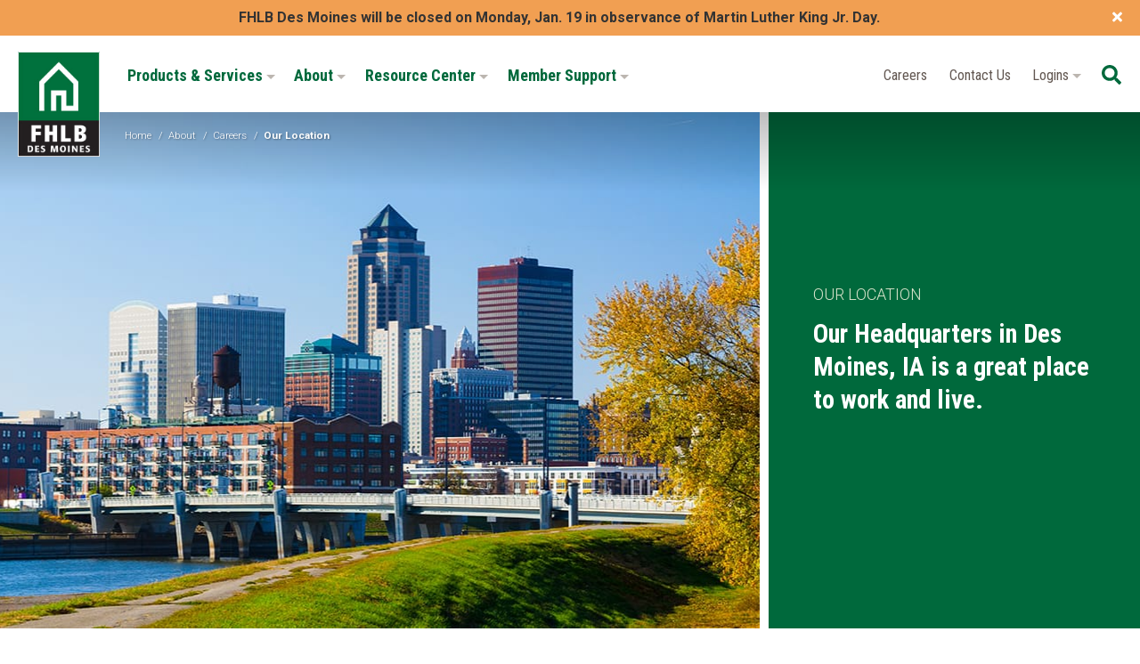

--- FILE ---
content_type: text/html; charset=utf-8
request_url: https://www.fhlbdm.com/about/careers/locations/
body_size: 96018
content:


<!DOCTYPE html>
<html lang="en" class="no-js">
<head id="ctl00_Head1"><link href="https://fonts.googleapis.com/css?family=Roboto+Condensed:300,400,700|Roboto:300,400,700" rel="stylesheet" /><meta charset="UTF-8" /><meta name="viewport" content="width=device-width, initial-scale=1.0" /><title>
	Our Location
</title><meta name="Description" content="Find out what perks and benefits FHLB Des Moines has to offer our employees." /><script></script>
        <!-- Google Tag Manager -->
        <script>(function (w, d, s, l, i) {
                w[l] = w[l] || []; w[l].push({
                    'gtm.start':
                    new Date().getTime(), event: 'gtm.js'
                }); var f = d.getElementsByTagName(s)[0],
                    j = d.createElement(s), dl = l != 'dataLayer' ? '&l=' + l : ''; j.async = true; j.src =
                        'https://www.googletagmanager.com/gtm.js?id=' + i + dl; f.parentNode.insertBefore(j, f);
            })(window, document, 'script', 'dataLayer', 'GTM-56C6ZC');</script>
        <!-- End Google Tag Manager -->
    <meta id="ctl00_metaFacebookImage" property="og:image" content="https://www.fhlbdm.com/webres/Image/about/des-moines-skyline.jpg" /><link id="ctl00_canonicalLink" rel="canonical" href="https://www.fhlbdm.com/about/careers/locations/" /><meta name="facebook-domain-verification" content="dq2x7vmc9pdsj0bb6xuynrzbf60ij5" /><link rel="apple-touch-icon" sizes="180x180" href="/images/favicons/apple-touch-icon.png" /><link rel="icon" type="image/png" sizes="32x32" href="/images/favicons/favicon-32x32.png" /><link rel="icon" type="image/png" sizes="16x16" href="/images/favicons/favicon-16x16.png" /><link rel="manifest" href="/images/favicons/site.webmanifest" /><link rel="mask-icon" href="/images/favicons/safari-pinned-tab.svg" color="#00693c" /><link rel="shortcut icon" href="/images/favicons/favicon.ico" /><meta name="msapplication-TileColor" content="#ffffff" /><meta name="msapplication-config" content="/images/favicons/browserconfig.xml" /><meta name="theme-color" content="#ffffff" /><meta id="ctl00_metaTwitterCard" name="twitter:card" content="summary_large_image" /><meta id="ctl00_metaTwitterSite" name="twitter:site" /><meta id="ctl00_metaTwitterCardTitle" name="twitter:title" /><meta id="ctl00_metaTwitterCardDescription" name="twitter:description" /><meta id="ctl00_metaTwitterCardImage" name="twitter:image" /><meta id="ctl00_metaOGURL" property="og:url" content="https://www.fhlbdm.com/about/careers/locations/" /><meta id="ctl00_metaOGType" property="og:type" content="website" /><meta id="ctl00_metaOGTitle" property="og:title" content="Our Location" /><meta id="ctl00_metaOGDescription" property="og:description" content="Find out what perks and benefits FHLB Des Moines has to offer our employees." /><meta name="google-site-verification" content="3c64UDXyxAQiiKVEQ33MMYZwtG8HpOgnVTF9cnG5-SU" /><link href="/bundles/css?v=LKthEfSg-XvZNV7_Oauii-OM3Z6vTG73-0TPkaUe5lY1" rel="stylesheet"/>
<script src="//ajax.googleapis.com/ajax/libs/jquery/1.9.1/jquery.min.js"></script>
<script>(window.jQuery)||document.write('<script src="/bundles/jquery"><\/script>');</script>


    <script type="text/javascript">
        function do_search() {
            document.location = "/search-results/?addsearch=" + document.getElementById("q").value;
            return false;
        }
    </script>
    <script>
        $(document).ready(function () {
            $('.login_links').delay(500).slideDown(300);

            if (sessionStorage['hideAlert'] !== '1') {
                // alert banner
                $('.site_alert').show();
            }
            else {
                $('.site_alert').hide();
            }
        });
	</script>
    <script type="text/javascript">
        jQuery(function ($) {
            if (/chrom(e|ium)/.test(navigator.userAgent.toLowerCase())) {
                $('body').css('opacity', '1.0')
            }
        })
    </script>
<script src="https://www.google.com/recaptcha/api.js" async defer></script></head>
<body>
    <a class="skip" href="#main">Skip to main content</a>
    
    <!-- Google Tag Manager (noscript) -->
    <noscript>
        <iframe src="https://www.googletagmanager.com/ns.html?id=GTM-56C6ZC"
            height="0" width="0" style="display: none; visibility: hidden"></iframe>
    </noscript>
    <!-- End Google Tag Manager (noscript) -->
    
    <form method="post" action="./" id="aspnetForm" enctype="multipart/form-data">
<div class="aspNetHidden">
<input type="hidden" name="__EVENTTARGET" id="__EVENTTARGET" value="" />
<input type="hidden" name="__EVENTARGUMENT" id="__EVENTARGUMENT" value="" />
<input type="hidden" name="__VIEWSTATE" id="__VIEWSTATE" value="[base64]/ysgAwBU9n5WyycxLZgNbc1UXQLYJaSL9Wzl7SC9oCARkDkA+2iLbw4uH96NpO8LX8XDRMObulvmzodBV3pJPFxmxBXaKgaNuFnaLYOngPujsl5RcIz/7Kkl5UfSq7LnvSMc7nYPcyOGaoU8gbTZ7A9c6PL0ObLajvFjgbRUGvLJl+2XW6WRb5R4Z+7T/U1dpBjwLZfVKZkl/Molf7CrzaOjZvfWjuvH7BezQaKQ3IT4JyU/RmdNTYD+G1VgBjdATM5sMo0ffnIJpl7HHD9NvksxUaV4bXd7EB1AI8m/j6nLNum2iePL1zWoiT6AdosBNDw39U69hpw0+59ckSi+knuWznOmvHrJ9XMKxk1QW+4YC8i/hpEQ/Lq8GITughXJnDEcbHdXbwu8Ht/MikQ7sYwW7dZYW87py/0X0Ya2hSOS5/anCUbUmHkBhIrKDIIagstiX0oUdRwKSRTzXLm6djutwDaM4OCyWPLHxmN9u7E1pCOt/HjXWdWQF+HZPrCI+LAvxjQZlha1ptUYXOZk59W7X/dgJt75AtVn59B0fav8Iim9kiEcRpsScIH8XSbtx9DVRGXVKxCNnBuHbYU8EKSndYcY/NIfvWH3cQuUr8+dz0o0NVH1bumYMNg5JqJz/Zatbcz9cURxfTfxkwuG/[base64]/RfUvg9Eq5LxuVXJ+JCcCKWn8D2CK2n9QSYnVfkTPlyp9dp1Gmspc+aKVnp3UcG91zcsTgywYZOEi0YsVHkdRWr3/WtAJkNiJPfnHmT6omRU+1+D/uA4SG3Q6J84u8WINdsDCIjptG+balV2wFc0thyrhfh2auNLKw+HW0Mlz4/ZnJ4jLOuG+DBYSzaLnpe/GQw5FiXqC+nQN4adPPReAKjtrvKNPjKRHTrw7JYbWD0hWn1dKokQW0gmUxStnbD1MZ3nkXriXyRT3tCznmAsYcIxHfEMxpvRChUWHZZjXqSUGhXeDezNvOMxpf9oS/6SF4DwyCCZ9jmMtTXlHU/u15ad68jMDaHpRnrPmZKyUWf6BbmRV7zP+Pwe2jqp2p9XD8uT1LkFGvHkgUwpBGMQFPjt47/gtCTB8bZIQLlLzJLSWLWuXee55sEcB0QiRW/cwNBMZZN5zAm+youzRsNwaG/pW3k5WJ9iNqIoqGhMQIfq0fTNdFSt18RUt4XTp7Fq6jWjCCFHVFBYX/3zyFmZJrB/vVh787SDrultBx+bLKxnYUqQQbupZ+wk+7zfJH3askSQ1JjGEiVd87ms0/NHKJbDtdaLzInKecpG/7x7YQnfS9F3eNUAjVZAJ3yAjWkOred8jU/Q/qndbRM9qdLgAbQkRfpdBqhwx6sSUEpf9zkfigvqi7UHBOgeP2yvWzgypa0iFa99AdCUyxj+vju621wKDRwIhZh1vWDR5lh1eTNdVmSbMgCfmjsU0BxeGgoPw259j+hE28oYvbLcqsdjayX/Nj6Ea0IL1UJjE0SmQpiKTNwoEkrhSV5fPqMCgA3pmyusX/UJ/6DUsKPDeK3fl1mGdgdSKRxhPSI1X/OYk2gTZzPdJU8bStfWp5adQdkZSi243wJPnT/2npiWhhcSgXy+83js2d0rZuNZupm8vS5mxA1EhmJDCjBsaVcbcKU7FLIpqLM124kFDslAKqAYMZB1N6xXj85vdrmrikF5AW7B+gncmJrhrnmg4J6UaLDL3v+17Nk8oStdvL8B4Z9qc3qnS4GLBgBrrqGD8MrVVcyn6DhHcnikp4g/YPFleICsNX70xqfg67HWy8VHtx8XwREnOS0A8JnUTYN5jnHmX/7pAeOM6u9XW/8wSxoaTPfutufw40XuHh8eRgaWYwMaOJN908YWay/xuHl3PynbnSRJ3pH00xniXq0TLpr8sqETTFAIldHxzR4D+gqOEEnfJwxIVzAE+bdmgouDUmOlqaoH1JrCu/4/EixLJzSrE4X04WfSKFfS5PJIipxvjEJXWpOKOepMwNEDwfSEFwj0A8KXlHheifWdphzEjKDY/PoiqSbOCbHrEaEPL6Ze6GT+a0VGjQ0R1dXCcYjeIIlUOyImLSfR6ggCa2vo9VKKYrTZAQgtqSqL9fciZruFVx3W4+AH2QJrkaX714PIvWM/P1gQDxpn+eT4MSZ4PshaThxDuy31H2REERGWJ3/k/XnhzC1CIvRZTwuYQqzmcvqdJ85q/6CYQvBtG9UIiCr0vElT0YY800Oeqc/Itz5jGhx3oHCfK38OcqowKd8t+t/[base64]/ydYU2JvCubcHZPtCuijq6UAL1EtVYEXC+QyxfHrbD8DLSwNOvfUUJy7WxNX+tgGIKZIUKNSDRkj8FbhFw7qsM413sA259OWkTMe7mdzt5544LUU4H+WJhp7O10okbuUX+gY0CKUjRbm1Hg+s+esxtCsUOGkF5YvHmpljK608RkcXqigF5cQlA/Zmfh5pSlx1Eoz6yFeh0bhOZd56r4uh3DSObfny7pHZj9OSdnGFy2ZllDuwz2+ab2klSoFZrvI0qKvLMXXqplSfBkHFQay3XMMKIy7k4lpxguL5Fnc/sTc0WFUs4YRZclnlDeRHD8Lk772jorO+HXWNuyA+DmG1y5y34AKki4itU/[base64]/ULS1fuoIUAMA9zB9PuY8wPE9g5wcDdWsYFQ4gAoD/KZinDK85EejyFMPRmu4/snv+tw60DCm2s456tJxMhE5CYz1ravRrU8WesYKBPnhFoqgVaLxFHZpPffAD5G6Nx+5lT1UracSI5wRptzukI5praaSavhxcPO4RdfbTMDadTi0Z4bezyQ9JgMxJEGed0hA6jZet4IDEq94dJi+aOI+65izvXI0ku/NIXrHLh59WVy4M75mECmPy+GheZpC13zK7iMtrKEcHlH29ZKd6HkP3UQA95tXdMOXoVvjpec0BiMf6ovP+6A0dhAnHuu6HeQ9VyjChb5wYVH7X3O4e/enjPXCyjDCoxjWvbGnklKa+8zs0xMqIalGOwRxsoTL2q5kLf3eFFE6mcfxg7H4BTtBdDIqicEswoNYF6Os+BL8cMNEaw6fuDTkAylUDm6Xbn3xj5i9lL10qgg3c3tg5Fal74hfy3WVhDqh5flmdAXpI/HHBxFSLWh0nU5NzjmtC+zB3Syk3qwlh+i0FNuAcPL3zrNp13JKjPICr39VhBIuPWwAs7AuL6vCn29241uEo5HMHL8dUaBm0DbLqJdWUy9Ai/ynXJteSu0Ow6NEdHXgVvI2PwSocY9SAZ/0DFthVAOhkGolSmn0DkmZrrFTAKgitm2FPT4UqnFuxL+VQWrUhxYGXnD93pqceYx1FieNnpSVmVBYlRyLEW9RKastkew41Kj8wCa4p+NsmIcD+nIbWyF/oMOqgdPjAu1k7VuMZAutgjdaQaEKi1GCgqDDIqVoihet072zsrdAcyV8XjkXRBnPcHP6PJM88dJdBkOcCPkI8wEkNV0HeIOkVtH3mRBCiSxm3MKjtjP0A6r6JA1rebFjJlGu1BmL4AGKrinIToLKCs89Cm+1pBPhMhRMW3Vw/snxJqE+AEE5LZ9h0k4llo93/WP9LCf4XBSceW5z6MmHbuAO9PHKeVIt5F4zisAOt3CgL5OOeinvUpgTkYK5m6VVlS8Tva1nNDDp4OcQ2x9oyl6MHTEWfegI4db1+a+F4o3+jiaEMzt4Rfa6gWXaBgQ1p41eqD/1GiQJLwjRX+7PBg4pFliOPH6F49NMsvtaDjvI2m9NyrWqBpRzd0LyBHi36FaWabLhbWL67wZt/NI86J7pQLPgsSqosh5InF6KV+VcJvlBt/peK45vN2xlqz+KuKczydLPYo6JdMKGMaFcpm4ykSdsJibqUIZy9SVMFxdz1w9BdHCRsIS4PQN39OXpIUZ734fGCu9xbywoXo6IMQAqO3z7U5qnXrfjmzG5F3rCyJZDuyPMf1wjewo+nokQCWwwz28jT7s5ZA/ykGCVqmwjYvWowzFbmyXBqymu/xBLgYW+f2/FtLplJdeQjhOKUiKeBQP8g5MmHxLfhlmqsGfSwViS7TKDlJOAyIUPESiCNlojCyVYZnf7CPQprQpdST2WMx28x5ewlLaEgW4yXnp3EGSKLa8NATayT6t7cFnIyNkVpq1UqlpcNvD6Ut2ZAZ62necjYGYNxopdy3QBeoUwd3dS/k/eyiekCZnUodofEhgpV4zZqaxpI1wxF+XTqpTFZCOxuGJQjXJ+RDuCof5Vi463mICdrnmI0L6ifIH/pnVt+L5kFdnpRU113prtwGYDq5s0Q1Lh79X2g6DRNgnThZpny/LuiUXBOjrEB67sksxrV2ShGAQlciAhzfv6W3uGCcQ8bTrS8bKR+Ca/xx/G96JMDOoFrXdhUZ8td2pPJSe9D0iD5Tq/O2dmpsSilAAyRrqH9m5rGJZbNrLPHLKo/ePlFdq8b66Ven6Gtbp5xhw7m6jA5n2FJG2stwODDu2HP954l6MmCg4qT+ymWA+jc54Yvy5cFdM6UbWW4L5iHslceViVQbYo/6KRfPCw8Nh5RAgcaf/[base64]/quLaC+EKQqkexDW2ViCOEpX0E+RoAVBkmZ5P0+ej6OmHyONyGI8gP7ym6krHplFkt+jnpxgloZp2LaduXY4/29+Hb6cO/[base64]/z2c1JiatjFnsUertP3jskErQ4F+fgGO6AMWw0l8kCHxzB0eCRITnbaOmNsdWDsa3L+Mo08xTXLOHtGRBr2St/7IjqPQfkak8Izu0pQTeJijmlXc5zQRp6bNBs6eCNR4rKfvc/k4BkhXZEytw5LFZBIQdb0qX7SE72k1g827G6QtpmcXfAaIcSI3/elG3FsWDGTo1UARklP0TgcmLadRN6g3bJ7/yFx3Qb3oo6GiLHnziFJzE2phxcHaFW+b2iNk4l6+WWW5j8hOGQrGypRSHKy1nFDudm66CwJKwEFeQSkDz+GYewxvSbIi1r247IbcCJj0h57IWcdkpLIM+7/kS7wsJYDolB0zuR1R9CP9kM1DOUAkWjlYCrZ0fXKnbfCcybl/eYWGjkIyz38panfK5LNlEuey9Yzg7rhnZ8qEnVwMFT4YJKNarbfyFTOzNin5RFp96nJKXgSCOwugwh+cFGj4HZsKp3BC5CwdDFoisf0D0oTOoGfy3knPK9vJJwQi44Nm0G1kppFUVi/5sEBacpB8arKPm3/jB5M36FUbSYX6Bn2+j7bh4XyFHjgf73+qFLHre5MsZsxDeVU3F0hVjqLhrq+d/0duPyEQoWsYW71gyqxos9LlzKx6CHEBAoJSeWU1kT1r1NxwAwuMcqkJaSDT6yhuPEBXFyV1efDAslG6jgdg55rJntzYx356WdquDnmurS/u6x5bz9mohWH6AsGsjMft6f2/bN1k7/bmD7XujwMhosptT7px/8d43hI/aMGUAOGB37BFO4rTQ8pVXFOvShTYtO6yLzSKWNHb4WNJAClPzZR/9+FA3PxfbC2LcTLOrYU0kiFEpTZYbfHRCkoDWOSCKwRs4pUhJ4eVYyVNBmC3hEh+EpSogzjTFfFnkG53SFeWPf//ietGW+lkDMF6fwlS0/ERqScjyLdxR/aymfDxhX9c8FFkTwYaUvjdRky2mvL86VI6hMg3RR+3D9YVrMeralEN060IW2yAqpK/p7euKrO4It7Z0x3aD5Z8LE4WnkPTO5xhqj+Nv1aIm/ceh1gN8oQoeMDoDvwqtrJxD4WHjwU1+i4hzozRiB6UmmsZFwfc7HwwEXry98Gs7jH3SUj22wDBHkELr99V2cbujSkPesg3hPh3dX1iqFgJowhqIcuJ7zGNuvQKzbH47rmiyLSgX9OfMfmUK36RFA9usEyp/[base64]/AKWcTBVm7vk3axhgmEfMCq0RaVlVeuobAw5ZRObpNwy1gPFleWKteUB+tMueZHMUI7T7iVbmMl3GVbeDft15rYc2wuNt8ilrKU+1/hMmw1VflXRxB+PVZMwgcBCiRZ0BD3KAXloJ+cNCLGmUDOi1erHPptn7tzxR8yiUyR7lqtSodE5oWc/2FLNVGL0yvvjKoLZIhd91zyLLoiRl6eAxfJq8qjZ/nY9PBfieZJjqb4aQcWdAIqzSzecJI9xgZZUhY8ZnWgzdUPKLzQ/eADPSzBl9o183dL+BzSoWrNJJTp4Jfji2MQ3vJNUh6PqZ0sP1BmTCDc0Qv6AHaOGL3P32v2Ez5pGoCXIIEwCNjYsd5C8L8R9zBpw5qirfc+AEy9i5pJgL7HYx1dHeVo49AZbCjLvIkTokhAVwlLbJ4HY+0/f9tdwWQ2gZgsk3SPXznRAv78k3ykOITTo8qZD8WH/awXHf/So1uFBpL78iAChl5yMKnClzXv7DOo3gC5mLVT2bNugM4OTLKFZUGmaMJG/F2eu+TFfLWhQzQ7oUPQrBjHLirD+3/3m0mlTHoM1zjRLCvQpspPCj2NR2002O0kDU7BV/G0BpPYEbrClEjc2EGU3yrY6SXCKHEWxUnl8e7rPuCkTQ6d2me13cNtlXrKYRlTrkcV1109N2zxDBfLHfx6HvQrPGFGkCVlql/j2Y8zJuUqbQCQA4ONcxPuSUxIkHao4VXh/busWC9sis7Tr1uiTRPqahm2bv11NMEHNkGqm5rfLOh9vLhqw7GjfbKFIbV7QiaFdXSFmBwqKHa5lPAooxG+4V1bHVMWz46YHEhy/ntCqcwkiWsTcYqz9qrMY1BfL2EJDLlJl9T5eQiTmLDBWGhBVZ8nxLojlL+FJj7CN1VPbZB5x4c26G0dNMCIMCoP2ClXEpVfsJR+DSIcLsBQwljXDFirwqNo+h6s7KIoZDq2qqK3fmh/qutzvjF6sHbyWWoNXO5JZMYzVERfNDCwM6/fQRvOlFoY638fMLqVfZ0ueZEDQSTa84DOr8zNmApDndMiqg2/xxWkG+ltNPiTkSOYqZRbtnNYhedy5njRWT5yJ0Mqfh87jT4QBsLTZDEwxliEkklDx5izH1Tfg+NkLsPGBE9mRlCgpAfZpkzi7Nbq5vzLQrfOHggzrPpBFd76jSBWCr9Uq2WgGLvyoBAlEXn3g68kr4jhMAiPa3MIRyblhViFaMfEoOUsK5oNB/UnJGsD6H+2BYaDfK2kq2cSSYbWhhexBlq94PKb//Qoi88bS83tvfv68RsonodKcdeVHW3fwi1YFxAE2yFUD0MIzkGDHb10QpZVWUOH3GLRb/k//s7AmXHhXo6QOW0ENp+rbi2LpwMXJycRdJmN+fNz4Ic/NAKnqDkvKMPzZ4RTrcZ1WSV25GZwYGp+wofefeMxL1QRnAGym5U/81UNxwlsx1zuZrANWypX54J2f518u8/gEpHiFLeXM7c5VYE7qwqE5d27kTOPQKWWmDpkKBEJczUOSX0vthEp+eaJdXJ6E8qjYTwZSJ6C5KBbciHXagRx6fIJCB80wppz0/NjM/JPQIhncJBIIxHEsyue26v9EAv5d+AThMPJZ32j11WFI6dYuTZyS7CDcSHAdqXsP074njDvL8nrEMpjk0nyhNmm6zD3B4J5ayEION3hNjP1ZxYyny0eI593pL2ZHJyMy31VV0zkPEPTwOJ2Oo3ytgfCN/I4S8DcPOCyKniSGo8dHIbOGjH8+HqeO84f1UwaDfUzN+TMy7IU2d+5HvMSHtnCUjqHz9vgzZmzI6YZofBK9ipdaPymR2hy2/Vi5+x5ikugocyuaqMZfk9+3MJVnqJMk7A3qxTRo7B20BSKCfLu1OEZPY0Z4Zg47x7PPJfPx47hlvwK9ZouGPo2tFYJ5ATrwzSCG85Fdy5jJq4yw44EpF6/TnHu6i/g6tKgXFchXDaZTcNdTY+wvcclGsQoaZI3R05lsK0PJtfVfIDH9VN8mNjeLO+NEpJn6IKAxWPYdO470tEtofEMYmg20CMiAk4SG1qsyKCeEaFEbP24tfjK0FCcY1GK5lvoSmXOa/7GFRYefJ5O2a1FnqD+GjWoPhzeqf2hGP72fNW8wq6nK5KSCmmy3+mPC62j9pMlI8owMu5lVjolqbpi26z+9K9NnbLh+QRRvtU+z1BELrq4GFrYrsgODSdr0l/1KwuUM7DKGOMCatY9MB5GzJCbfFnzGFA0wlW0VK0fQ9neyyfpUj8aNM+poqbFPNwwY0i90y2sQ6m/mMK2HDRbBGPOCLzyPnDxPjQTMH1BdBFR90nXRFa1PMZpWjpQwrZk48RE5OmTVIXcPJz4Sm1NnpgcPuRnfOSkdCZe4Fhbr5frbdt0uahsBxgX1EdCx/oqCTQplQ6wPV0k8hFzw9n2zHTNIdDy8Jso73qThQQTQHHcn6HwuqFcMrpx9g82sFmtEFrdpA9m48EJPliBzdxQnkQ2GeC6ZMqGEhIOoFfLZH+mxcSMUDfvizW9sQDWYBiVspOKrfTmzIuORSJE/etfwxIsvo72O2yCqFLZwWBWY/ayUN3xEm9NQUhUFBsp+xgKjU54ZZXAfCtYCpyF5/TWmbHlgO2QmDozXqleiY//8h8JKbMiB28bMiP/izgeHt7sCpi7zUNqW+fz+90TRrB8pe9Ivg1OwhkjTg5cNbbbAoqdo7EP8QuZysOjwd6MJbTpUpACHaaEfS8C5BetaIz66AKQ/0wuUTtkMzbgkJOMTQLhwaVG8CWJE/jSjnp0Ngdv8G/L9oA3qalHStoed7jqJv2pXUQu4n3Np2Q9CNUvS0ZR8KUy2we1AmfrdCUHWFYSAC9OnzIenMIDmHucfpJ+HSgmuj0mM8wcKXhJ8QgxQQxNRWnQexnT7ofBc3htjTW4xo8S1HJgzRcQ5wlqBSZdicE87U29MkvsE2/B14/hlw6uakR1PPEhy76u6JxQuSGZIBxW6ZbAQDWffAs43EuBT/UbyjhUzbFVUfD5pgr9R2P7YfA8p1vGr6HXa/x9NrSSPAJyJBqiENBEYds27kbjpVrBH/ntUUDvQGovXkTve4O6Gee1/3U+7j6UulPC4gGrkxMuxfe8A2ICx7EUFD92xLgnXIcuE+7EH0zb0cuzzA5XmuA665FO7mo2T297oDqLSs4zNhwCjfDG87Md0fGZFJy0iog5b0XMDIiQP17rPhHNmCum0yAzm/XV4JnnbTTwX8Lm5BfzqkrX+EFrvgQMXwGh4QuI/[base64]/lcUeJ2SnwPCKaLmu1OzGwtofoG1hQLpyEFBoWhaGQ1wH3XdrAkEujDkmKVljkiWQzfnqXloGL2kpy0gb8WnSJ3MkDy+p2AuMi1EIIIOYuKqZ0kiv49y8WDADlzxpUTzYiFFmQuc7Uz4S4D9VSnvx+RYKo/6Mq6E+UCitFTbm29q78WLT3911KbsF6Rp3htfLvK4KuB1oilEOaIHDAh6wa8qRUEuL3hMFCdlZ/RDSF2TDJeUr0vxE6+bbwBuniOT46u/X+tychNVs3Uf9yug2uyYwUq7q6m7FtloPXEwS/gPnJxN9iDQPKGRahBTR7hFE3dAW42JrO7wzS36UEINJqHAUDog2nx40a+qcZPu8uuuuZPF1yzXb9tX+dfVQ41+r4qDTbJ90oh0c49bmioXtpnDP/[base64]/jsqbQDooS499UOTauLFDW3R3eMC7rWVFRq+yVKtfOaHmOYycSi8Oa4uZWxU8+xMk6+1IEDe44vLCkd+OGrkNM/hdxHgDiOkeZFWBW00YqykxzwbwEc/myNPQg50wG+3JwSQN9Co4AT75pCtWEbHuDhRtfuSxWXEXYMBzPP+AK2dMZlMEiYkDLG0pw+pkJfhC9cQdbCk3kIFwvLONQyM/gH+Ob4k34vYZYd7fIxJ33HpStbw4WXiBigkXdKwp7VDXD/WFrLdEzJj7pVlV8NrnPheeJ1ZLR8KUSj/g/pi9r+dSnsp1HKRDm6Kjc6dYXjfCPVs+YokqO7HOMAh5P9zAips14a1pXbKj9LPIANXHu1VFvsy21SKALLBsiEo/8hnA0b9+p6/1GsA9fYfh8iYdy216PANSx/c721n+QZt5hI+Yz+6UFL+QQcIwmdgj1H9spOvrZPCuWSjuwdJMCnK8xvStzz+1WvkqzDmfS0vytPyhJ2+Qrtm9O/c5/IG3wOkB4prPg5CgDcLwyIzpHriuHBsYQfaCZS7RkrOTzsrtLKFJ0RdNj09Jy+vVpUm51z1KZ/IbSDZYbk2dVcuV5Nbv7vNYT808uwiHr5IlNCgPH3kbVwMDWrT0k7ksOXZan9TA9y5xffq66zzvA/GT6s3N7M1c6HZtJuX6BVKvb0dgZtFGATzV7NNbIMfKitBDYDGQMJQDavp2GRp50/k7XbQmclgrI8f0+OwZEOVmd2ITVRMSz/[base64]/ZNYkbAKjLg+e9WumT5Wthq5v75iDT11qKBloaxBvi+eTMm19iOhra5xzfFx/2F7Ti8aBdPMwo2T21IdpL1KX27/kYj+a3wTluZCf9XfaafsC1dIM8N7Aukg0oPTl6YW6xLHgn0T1ss8t+hsaUQlob3ex8BSgeEnQ/rnlczr419W5Pj3AtoaXPh8Y7b3d2YbObMZG0FDNjeXLsiqMk1XODH/Jju71VoH55F2hBbn6sk38wRWRodOLMz4Brp09hq3Ck5q7/1KsYjWrBZ5WJ6Bi4XuN/cV34B+icDhWZGTVkWd/PDbh0usxivYg+MZkk/dQSGKkkLeq+7wpaiKev1GIwiP+uDU6qz4OOH1iKq610RDsqXHu7wSjOnqADyWFmltUok8Wc941GSPXzi4NtCWE2pbvs8LQ5c0ZTsVSvasZBwGw3/vR+9ViNhuDDXRRJI9ysrxpwb/gK1rHX7mGmMA5KSp8nSBYIRpV45zC3yd+avS3xcIUhsFm5kiicxaV52/jzENN1wciAP8WXB5IpHBsjHLJ3k6t0CIOTB+5PHs96W6oggfbmuyN3i3xkYymu0fEGPK5YiLlkbVMDTSxR5fpfyFD3ibUaZcYmW45dvVZiVPGwUOsN3Dj4ofwCfx+SFCZeIU5eo30JQA5e/OrbczrcR5Cv2Sqpkqt68o7dmk39F6gEEo8t6k9A1WRwwceTLIbwFuuArURkhVLuL1E6aBYC4nyH2mQtZqvgqKfaSM+uyZu1YGCO5kZVXDa8i4V4eS27XWW78BOkQmUdpNGAALz565HkqFXHFym7axDdqeZnbTYy+h/2sR06V7PGxldw80zieP/zD4X2r8elx0xp3zBJ+jjffoCs3k2myQx6qcWtIh8+SqlMp7ol2USeTehhdth/[base64]/Mc6PBWMhETiKP3Xof6rsiDAQHP2I+h7YswLLK2mHROotoYTH8oalmzZQctV//FLwe/[base64]/a57saTMZu7pOfI3uxk98K3Qfkzlc/LluCuEBfx108IyNwCcil8HIyYxDrHbgu6BjwMrbuOcT+e8ATdaA4+4NKKp1CHDSmduu+7BY3ses/NPwr9B6RxB1IykzJAxkGDP+iNx1bfVSsSRc5pQZzw1LU8VSePNzVEts1lfGkQ00RZ9fwyL1tmbYDQn/6JaZ6wcxLeY4cabGhnjHBrF4jGu9RZjqTihic/OfhvctnIpBmf1aFAj2aVU9xGz5PztyF2vHLXsCp89exnCKTqW9mYx6hDCNHKlm2I2hPaqTCx6/aUpMzcVXvQLsBlFdvBclB3JsmTeAjOgIxh7ffattIJJFNi329E5UuUdw5wR2f8iLnY47RtoCt2JA5TNRtke4pnP2+sTG0oFuD4115/NAnRucjiZvlJcqJxQL7jWPv/cYyJVECHfolQm0bFFIFczQ4HOx8dt1I46OIzn28tpAX6G+PbK7B1KV8jwriiSCSVLS2pfsVj87K++7eCiwAtVF4L/t12qRuodSNDPLAbYMOsi7mFhfviynNwQ2/9SGga/E5Ok2tmMZq0zB3PvH+KtMz+B+9rpC+z/iNYRvtJsPlMYLBGoZrKbNrUJ9UrrjxWghZeGB1njfut/0f17T0+a7kang2lKCZz21QXZqJkgFLPVqgVYNsJr1CoxePHPNVFYdOCW5KhbYs9LUIbN42hyENhf/NHV7vbq9XaFwEGin51eeLkXrvYwVaf23KwibR4ezQJ61oT4Iovs3byjV/zKvPOgEzh2VqC5X1e9UjWD5xiyA5tJBV56g2idaTvPDLEX/pPfcrPYFuVI9Q1NvkIK3oKwIml/Yb9IrZLYMruKfrTM+qA6xD1w8nLUTKHKmJTUogYfGJb8mgbd+lYQMauQ9nY3zJ1P0d6GYThyd+aCRpj2JmfzZBk+w6lPYJENo729JpO2O889FQYpRVYWrmCa3Dn/eyKtIo/V0CQb2zsq7GYVomg4BdHIEwe4bUFMC0JYz1tf9PuisimZpHNUmlQh9W4YrUMJNIE+8qyx6gUFJPbpUwWhls1Qi3jYWAp0VajeTyqoZWK7bqL4CuSu2Rf4GMc+xfph4YAfavotsPuIpi2oeCo0mOb5w8ZY/ty9UIOK4CiXDqlNXVlOaXiPle4MOrs4IHqRvjYNcZfzsbqZS+rU/ETffMzb9o8cM6Oe+htQ/QpQxFmhDrAdwTJMvRZqPcnrAGmGjLOd1hrZuBMyKBgmifE4NvueFBxljNsff+35Nsf5RhPQP9RrmiT/6Hb/jAPiIttln1b2lmzyNuBtlcll2Th/z92BG8n9ibQPsepBosxUJHqFGcx/171qX22OqXO32VYczQheSQlisY5Sk/GV784BIj3Gn46v61ARnqvI3eLc1DrajloErB0hdzHyIf6gyECrIMfZxAnBXn7R6xjttuqG3L0xcCuQ5shK8KwMYNoaxHDA/uibHwMJSy9eWiE5b6BP25UxQXoHvCCA+c0gYDYuMeCWmRuZSWW/QQnIlr0RMC5pR0aaaNAVEHiMYIKBS2Lm520UZJ2PXDY0FKE4uEfsVaqMk0zB2pVNJeUedcL+G4X6vJYHSrRYzD4LWMkONpGtz+1qHmHialnjyyCOVvCzYsb4+4TIrYcsbcUscd9rOt1jwRsEPE84azxL+CO2JWxh/T1CPkyad2JKUbDs0oEREIi/1/PpBd/4vaksboOqtVIzMXrhDw5F0ahxwrtvH8YFLWsQqBaI8gu+R3no6Cgvr8Q8sh8dzT2sMiPm0hdQX8eqS5A4V8JZkMkiHMzEhvKtniSi7jwijfWj9R4jxyGUoitJc17XZXcPnJcKcXjEOddbFN+adonqixAx/3cSEYq1hwao0gQchJJ9bhKldkXxFYEYppeffhoopBWecxTulBEnUjQakFeURJR+swwabj9V6ljRmG+Zct51ehHvBmSf4W8VAeOI/Eg6IcqQinitl5t9Fzj2daKMH12++ZiH7UdvdH7kYXMe/Zu9k0KSiulluFlGFbFpK3IGRR37WrWeN3R9wnnOKjF9xsEHOoTULED8uIjx0oCZ9wzuo4Ay41aZDf4dx07etviMtX0+T9MbyCJq1peYOZz6SvqhssnQag/JbbEBByOqb0cKaydUzujXCl7yzj4mwYIroRL5/9osVTQQPGy5rNcYdLSy/e48VcS5MevstQTCrR41PuPvQipREVIoOSCyHxcZTbv7Y/CzsxAEnlGVBG7th10x6vG/KYyzWDx1bG+q+IyOGSvpJEDxDB1UgctvYZsOoNYRCNr2cAy8FdEBFSKQZF1UJdGnS3+48DHpT1Vqs2+F2RhZHQmVWb3DK3tLaZJQaEL8bfwLsuL5hSlZVrOwK9/RPblxJPvf583RDPQF52+KuYfomwllfSWsLtpC2zu0JSpv4DDMtuwpbAHv9wOIycGfqt9CqMXWbmmFGopw9wBvSktOjN12c5z0HRIg/z3NvKyPBY2HWLV3XdeE7mTjqHcn2bOUin5Shp/flsdok0wlDXKC3cz8bkcVmExLiYvi9txO4y7Yg0p7g5y1rtcDavD6NBGR+BkAc5d0YMfOOY5dhnVQTJux+WFtCtoMSIgMICpu4N7GQp3q0WL5k67lHAa9vK+seGV7kLj0foGqBWw6sJk6LQ9kIYJf8vIMn0hqL0lEuffEG93rrg1/AN0ICD/bFcD6GbBjnKJx2AWG7SGTAR0V/h2glHoWf2chMXS/1EJUpirzdvJ8loeyhPRnEfffOi2XVrc0qsyO0I48KnrXJ08I5WF2GjprIXCxwDQN9LL1yMyYjWqHMcoNVol6eI47+fWj2N2WihuEKaEyyV0tudfNrU4UzZBgrevqtEqUag+s2Q5F8SVECKMlp9UT9Op2eCNoLtX4aTLZemAzChPLH/ZLspUlSV+3MXYe+y9dG9Dq3zgqhL4uTeUCiYoVx3FbePnzu8jEkJI4g01X3ZEWtCXcbso357MG2yxg7dJESWwTFq2ztMaJBxUdGeFWzXLJ0xT1tZeFrRQJ1nzN3orwxcrJYsJrltrnWLvHfW6ADmy/[base64]/MMYg0JDytPe0LgocFs0g3Y+tPjz45nUE/kwWcy/EQnQumJgI5nmKXqQgdV3zWYlgXWqSUObtfIueFEEXCa/bQGraHTi/EyXpzP8GGA7mp9vXaIHRzmVsWMFKM03RXVpzRq03z+bJJsvGTbjKbeeEOgRerD4EaK6+J5/xCGiJAvENNvPy0n0f7o8+OD8C9S0Sn1xYSm/aiSCFXARu4kNj2DDnUJQBV5bv0Yr7y3tC5ZyoZBhS6goJV1fYk+auKz4DFVRCIqPQtlOKFQnhD+mbVsnRqG+h/n7RoC42i5/4ttprvVkcEeUz5wzChtgBNOd4k5rabkN9f0sQJZot7H3xyy1dFjWuPowJzDzsvPDFJB6JOoaDN9yKcdLYOSraXqD5h/eXW8nudYhohq1QbepEkMkb/XdYYgxMqk/jZ/ocOnQDdD6Tb9EbDW/[base64]/9Oii3n46UTL3at6zeWdu00e4sSDgpbMjU8t2TAyEtmvGcCxnxZ0PY2aWDkXLFr1jFF0F+T9HzuOWj1es8jKXpTDNIi9ZGPRWcAgQCuHjEJ8O05n9x/WIr1TglvMTnLGH+fiB3OWBh2WvAcm5WIW/m7ij0MWLPUitPhG1WiYLE3DF/+nvWhzprOifZooSAsO9gWlG/59SmlvFB71fXJ2lkAN3VyYj1NMTUSbZlIjXlNzmqL/qIVhPdMx88uEIIEtq4FjFVuPbn8SAzmqQamKtPQGy18NSCuG7rFz0GwI9eS0A2byiMfXxUA1Ot7VCkTabs7z8Bl11y1VZ5+i48gcCpC2Lu0gjutRPcO3Rcs5qNJrn47tOoc+uJW9CLjpbneNGckd2RiSKUNTRQZO/HC6K27sZzmiRNF9dQDG8WDbwL1jo3pqJ2SJXChYzlR1bQ9/OAOYO6sOe3NHZFWCtgH2k4zrBDbUvYSz48i5/oYxxm4uSXYK4QCJbQk4K5NwY9OXrIhoCYhtrMVIMuzlkjyqBYYSqIOJCUIcDCKtWx48NrU/fBdEolkyAjfYQTOQOf/upCXeHz1rHFttS2NS2vHSMjqk9GHGBvXeh9ypcmLo6IER/dL0wb6k5Hgt5QRDbrbf0SVgqHFzaex7vJz0G5p6EnBIg4X5oWlXqYtptxHWz5Hrv8e3VfmZbvfzx5jbKPMViPMHQywJ4g6IQghAdV/sCJuYSehv+x781U4DnUIHgSJyiGVMjQLgx4rFquG+bYgg/JN/jsR885VZqkK/PYRkhSDmhaJOiqii2obbMc3+8tr6AahclMYUWdAZjA0T7db8ZqKRTwRPS86kUlo66qXEOw1xssua9pDqtLMfhuTYVeCE6TutpKlprs1+dgGcm5eH4hk7BTyAAh/5Fo+gsILO77cHecGvqd+PHvpIfpWq2W7GKTtD62ebwxPNKzlL7IEJw8MzMcViyHF8/7skWFYXTWuCZ8Q1sHekLe4R2oZ3CeqzxlReLMEsgupQ5PY/Ffoeam+q8yq8Q2X6thrUoohzH+EjK2oYBTCAWt4n4mgvwL0MN9AODVj3uOEeoBEAW8XVqH7/EMU/Yq2ActTLIRCfLOH6GrhJRbKRGfXA1zEARLSNFV1fidQWv0OXn4eWitGjBfnK2WOesbqM7k3DmUhnncCeKCmnfZL2dFnu5zMuQ8CVZkfhVhcyh4txUewcXgxd1E0v/N7eIZa6tlNbtlRYnkvKW+t5tMwNUCN/hdzbumhBWxEIDIKed6dTKJZFy+JF4SKDNEU0bRxQLHr0f1J5rOxIq1XYoCggf1gnR8OItlOyJ+M4j1qkT6W13REIkyRfWFXbWrabpPh9qdPPSJe89ARbPdMuILJ0ZGNHXnvHp7H0iOnN48gxH+yr+mlUY/6MzX7AuuYy3jzIa0PrfezDmEO5P3lxJoCvsg65m4JZe6bxkE5WJ55CcAFVLyV8H7QPThrqvefapf94yQn9QXQEFCgehbcOtHxfPeASWHWA+YQfa6k+ZuIR1DinkAnu/[base64]/vXC76tI3SJGahNhuvTTfugXOqHIPCHSd+ZeODLpkZvBbGPI4G1bwh2NWJZGfihFm4PXpn8hULf8ZMhIntgsVI1SvZNKYlnpw7pHbPbitvWRQYpwQl+pR+t2Xiw7A2Z5vLfcCCjp2VfmuEv68QxOsK39BS2eE6a69gMY/[base64]/9VB8M5OPXG1EUsihwtKzVQgQbxPdlt6gXOVVQxWyFkn7+f4YwNa1Yv8tTD5HXPNJiEU/QHU8KbJJmlQ162g5RLsifMPUEi7CXN04mzrBk4IoKm3FLBE3bIownEOLTHnq1ve2xm4bQj1d37mJcS9ByqVmLTn8oyNez1GJm/g3w/MjJKn8Q8aRqAugVIHrNRvSGeFu4ZGO6Q9WcPBY0+9usWBY7upH4Ta2wnfUB8XqMiWSB0luk93d86AdF++MnIuE+AZXt53JC7jNMi5pzueCcwBUzwT6e8tepE139HxWB/lQ6/nBoOfT2Q2KrqR1Yua5z710m3ljZMus2zRwJMfTRELLKyz4Oi4GDME8Jk55N/P86ZG5FD+sWit40UTxBtt2wpY2BsivWM4yGVe+XDYGGN5R3GmfQXYkFyWfMiSpLMuFDUEA9ldR+WZtjlIOogOq2GrslQyH5KXypJZUsC7h9cVPscrSQj0zCPIkdfK3Jzg/yyTsG2+Sx3ZjgwzGqCiopRq5S/s558bntTbpUrP9NwqXRd6Lj7P7r0pGZUohib5Eq7DLW8nr9avLE4Wr6voRBa0afi/hb7fmbel9aOJpJ7cAZu5zdmFm8s7V8tN9Oh/Qs45v+4hK2pqbs7gYIeoF6mn2eIrfIuweKbW+48W7rYRu/vZ4VdrotR8xibmq7AAH39+CoRqpScfedn8YgyvZjDjSrNT6L45jGHFZfJXizoWO25hZKVIdoxXZf8Ww5hcG00VbKkQ/5KkOQMxBa+p2vnxQVhu2gipuMAE01i/1ipxF/q+L0UqPV9mxgovnghaeGELb1J0Z0E19IJ6RSzYalCenN+NlMs17WJglk48IIMvTyYg9DYqzjagkcKjdc1OHpamwijYuNK9xFjAbGW1Yjx8LmO7/8fr1ed6+kvUdBYfLGYc3Ii5nhAyeAYKiSw6ScXJZSq+ZljffYOfbZimthvqvbIgE3AtDpuNHGgQkn+6mYLOS9RzXr+WqZgrJ/HvmT1oODl/X2oYWwUHI1yG04Eb8IF401Wk+Ukh4CWWBgjB3DDNPbGfd4wXYFlH4EpxY9RZ8Q4wMvVKlRL4EugAJ+DsGlsHY7rrfx+Ev4P//vFCIDSriYAefClv4tHF/tAMwprIUsd+5eAKGmAVvqpXHryT3wVV2m6VfrDBWaR5UCY6CrRrgsNOQr3+Q5gA2OYPiohEr2VFp6pMjBdAjtF8ZDGnXcPpYjFedGN/Jj8LdxmCeIgEaBY9CI1G3ViFwX7V4ePK9r6RRTJURuU1xqRZHAfdjlD9kCsbSAuevH21dMiA+8dlJhwTU8g6xZMwYUe47MkcsxImFETham5sFyvNSqvKDFoKE8VJxx77uWBaXvLo+OJ0xv8ifNUY0+4U5WNNn/EKzwE0+pXmBlMWzQS68lJWhLYZ+AvcRDhrZwBJTHvFL+y/UkmOJaJht9sXAInf7bLhym2+NjiKLr7jVGQbdDFscFUqv18undBB+ix8Z2DS3r1kVRm0D6IMAnG+uOrl5h0pznLkGZ9u9QhxBi91R4pzQu1KuMflXMhsU6zU2u8uhq6xjCwBGkwRlUHSYnusSE+NYwSAYjMrphm7bses9imVdn7yI3P+H/w1NKypPcgqfkRLXwRRKZqDdjZ+1u8wIm3agoUalYLDJ4TsAkAxAVD9TZ9jk6o8LONMi7xvxRuRfjYyL/6h0aBqVBycapbPO6m6Bl2yFNRy8HY6jwLvDkreKqPcj35tzyHPZcu0B0o4ckiFMNI0BwvPypPxX16x9pgBBBUM9sIfO3dw0xCJfgcGcPWR7oZmsjCUkQp6RTx7uVmDi/qYkGG6qEhjZGoHhKFZxH6ZhaOaNANUEXRm1iI/en5ycxD6Nu3O+jOtF0b9vXShEtF6mvNqjo35HHVbwiJ9cjUdOJuf/SeLRjoy0wh32jq4dEMV5GuLM+7oMwpv/DL88tkbNONyqQDWb0qWI0OgBeKgAOSBKygKuwHo/2KTzzRc8JMkG/VPDUGF6YYtCDg3+VvLyMzfSD87EeRuPt0plLo070OiNZs68cUY944PfVrzUD4C9XoiqCinCyMwVybi2P8Hhs2hiZ4a9dD5zOG2bSormyXX5iD9fHKJbCh68kEIaIA0/WJokvcFdlp7x1x5wj5qYao/YJLy9UBE4qnrAkoWcB0XYuwdpW5dw0seuZUP3ybXL4D03HDXA14d9Nennhv/B5G+B4wCwVyQYvZQ0ckPekyy6PYWrjFqaFxTuzU3kQqRNNE+AIPFthFbe8rRW2qbaZd6w05BkdvWVfOIigNA1Azvv4T3+YbuIWzWZY/ivMK44e1je9dh3EElJ86nJt+Ra9zm8pFKMKq1aKWesvkz8+8LTtdB0Ab4qYDMYUze6qox7ktdkCvxiIa9K6OVO1nsuH8cP6XNf3dThNPeexp8hOCRbvV05Megnq9K5FWasPUaarVLrJoiUcAHxH8OuoJLwxTKlibu33sX4/IWzLU7rH1P08IJCzPwfNb9XotUnVmh+1Ar1QUb1kY3VBx0j5ZUGL12BMlJiCHT5yDkK+ukAIWY8v/P8to/bGwb7A8C/4rQD/eh+OPnxrVSojVD2zF+Ci9IfbNdKyimpFi7MHuuGWMDFV5YBg3CGwVSYY0Hx/jPxpemEqgwt4MejfXly6U9UbSRxgfwOay4tDDXl9hisl2bQY7jiYoroe9pILKFXOCBSPRlzXcQo8lJOJtITBxd0w+R28Zt/6UGZp6OmGqF0+G//XdOdSnCDSVLryisQ60IxirxIkFcbCcEpfesE3e9k+cTM51Z39b48UDOwx+53EJHCFogpKJ5qXfkEx9dUV2C+XmNtfGFd7i0dWRKzstxFCPDQfS7+SzqrHJO0LcH4O8JYTJ3/1LlEhxGBLxROYbnH9Cu4Ru7bW09kgWrHsd5dyf7Ut16X+a3jn/RCFtVo0AxI6N9dD834ktqgWmKqT3oRGtO0F8FRqCZY4vfiyzQeddi2UMV84BiqleAXHyVoNpNdTlXyw04WPC7L51lcMVGs6mDfvqgRJPnCckcmPGYJVBdQOjUMUl+llQemm7SuJYNrlzQ3fn0GO48bZwtp8m/B0Cxzq+VGkCriYrZwXA3295DqOSb7R7DhIow0g0TmivNA6xvzS/WeWCVIUqJGdHTMx09R+wjVEeLEeNV/YpPk3p7BMgzFYBPl7tcD1oWxrIbSLX8K9yr8KeMUn3jFKXmRZ+JKfa0KXWR0BSVJey5Nf5SvqVAAVCbGwVQUhCVcb+9W+QYI1/OTso7+XEGUC6h9/836HPz1F6O6Zdiho1WU9OjX3hZ9dsNFe7mKmLzAHy6Omr+aKlHWF7MtPfGOPi1VhvaFxPfkdKrd8EUPxlqssNt28DzmQwn7DcMPLocHJiFV9nbKPfEj9cmQnFn+UDpUc0wimcyhZw8xIa4MxkUMHuXt/g8Yw7oYtuJ0qcXByQK6MewQfWWWL9QCRmIr31UDX59Y55l0F0ODdg6yvoXdCORFRIcbhNAy4ZIDnua3TDFXnDyYPi87nCLaZ1fjf2y/30pqPwbw4scGLxYNkSakoXfPR0uvrTfq9RsvW3mTTgdewEQkRKWFgiKAKbO/7jyXD+V6P29FI0g315fo4YaSgobNRx2N8ImrqJjhQyDOV0HFktT5Va56S7ooKzRh1r+fJVgPHpvJsGnX+lpWPLPemB9NNsIxIWukaGbboJt/XLDUkJlEyqady7WjiU00OcIk09/Z8epidxtzJWW5wDpDru3CTntABvLUvJ7TTgSBRyaqRD42UbWp29fUIsLrqLfg5U1NyNO29SKFJcjl1uw1uoju8xF72v1OHOVlSAiqX2NlNwdQ9nQGc/ATtyfh0PPJRSMUGIX3DSgc4239mYHcn3uNOczDVGf/zGurhMMMkrH/fQdCRWRY8AZxv2DcmT3mCFWnTzN1y/bWbOAbZU7EirS09ljS3rwndfRjIYmTWdGJSBvE4D+F+pBIWfsQpBafWttUKaWLE+NDpaRr00azh9Hkk5ibAklsMuGOIUKw2jJbsGiaQWZMpfrfdmLkMnXN4UCMJlFd5l7/vGVCwhSnNtkdj+rei2CK/m+Eqc6ZS1sKa+ej5f7HKrz+M5xPmnXy7jFwgXOIh8QufQEB6Wk5cuFHjCdJoz3Upht6VnpWmzraB2WRc12uP7IpAkJrzXDeovAFGjRLfP37esdQQvZYFgA8FDyj9nkLdAoDuqdF3O6bvoZuqrhh+dQ9AK0clpDfQBGOuKuK87Ar839WB3zkVgg/M4yXJTCpE2Pes1dDUd2dorT8Du2ylny2GVSYR67K90i+rLe3v60IPBp9MI3J9E9W/NdlfVtEHZck+S2lP7oYnZnLlkcxXm9TEQgfZgtDvReCIlaDYDv9RNNH/d3FsWTR/2cWOJ1f469knfroOc/uHY07NXmscE2AJrv57fPXe3ARMWpgU8d7OX5zbq3K7how5zE5gsjcd0eMCzSmdr9A6QCFsnqvHU7N6Y54hAdushOL8tiU06ygTFtHxc18znIj+Ov+W/3yk1GmC3yJEc/mIfA8yguLt5eccf9GigJIn56d/miwHN4jid6Cp0YbMhIuZMYRmMeeDhqpyGTGPuCN779rmZxXzOwHxnf0645ffupYAIDZSFCip6ADQc5lS1dMGa5vDZySrmH2Yb39MJ/o6BoIPxcFpkopw6pnxidCP7Y6L86t58Ro8bVRMYCPCyAYS/vBGEc+jS2mpyrPLccpKEcGVNRYBRuxcRlCw1dUE2XnT0sAZe4++d31+4UjQIFNwSjxmIriyu2sBCqd/qX0fM+IRyPj6dFwu2iCM5A83zTYjzSPWDFuZafd1WudSaqKDanQJYy6NhjDncIPtXJjmIk+vMRSKC1PkAt/NZONUAfASvNcRYCJFu4HUWvFPhB5yIUsz4lHgmIUs6KjyJIR2TT1Cjxf94oeREKpV7d/c/yK3MWL3cE5PFpxVYwuTELAW3q7W/7HK0VW4uYxFxuOAm4HnhraWtH+kOE/CNajVkhALTTUmt+098xDUz98bj0sT3l2hDV3BaLMANZG2l7g3w2hhe67hD98Vib92x2VyOZ2zfcGzbvH1aTWpxasdIS2bnQen9b99YrtUvVaw6RZx7Aqg6x0doS13aJNjG5oQzNCx/ANEJen0mbkDGulTb6J+63GgzMoYvqaFZFzJc/dPj89Kcn0Y+bSSN+HOMCxIdWdx0Vsc0gtVgPvxFTl6n7XwuODP4fzhfZk+kWGbmv8mTVNWmD4LtWvS2k10HzvMFuWC4nJUFzW4EKA8PJ2FYw1FyKZ/MretRUo1yZuwto0ISmOFjENJN7qbg3qYsTd6Na5X4DRQg6nr664quE+h4Ix5YLyxiGyWz7yzjYulEDSbCGCv5uGRlnZajxZH6Fr+WLJV+awAMb/Vw7n1YhJnq37PY9cJtIIVawo9pculDe/hEuvWq30mOgcK+pkY89a+33llSwrl+BCGa3cribOxMW/WWUDVfDlyA8LQFdFKepdRGdCHCQCIb0UXKlP7K9rJPeLOC4oTrOc/xApozyvX9YF9biR1LEj0DCFkY+opTSH02Xy/FhpaDg719GNIZO1xex2iEdDmAQypKkvLataL/EdDfCv5i2YpZwUhenmG+5qLiDXqW8jt5ecehiMdudwBtMaDMAw1zv0pe0cSLZlOaVJVv5/pIBhXrwB61en6/8hwMpNxa9E+2le9BV1iilalv+pAHPDqDp8xbACxkCWSY2Blr98OYMy2FsOSLL/iFOC8/kNZlNs5pnT0VODG6UjViRYHcn3Fxw6CMI1AXFcY/ZPqDQjtBCvjd9uejogCtgqZJpfCWw5hURHA9aelz6qcHRVA/AX5VS/094PFVXwj+lTL/oPrC7COqXoXJwId8Knyev02fBql4+a14pyyQonVOkd0e42t4uhQuFBSDg/PsOCqggcREUW+HmO/oK3Ws54m6lXvD4m8VYgBhjQ5uWJn4XdowZv+7U8E5EF7rap1YanlqjZRlLi37ktEST6tqCpjbJqJgbUynoEwDLCWO7IRm6Xa4WHI/tXTSxmLluYYTjy6Ur4seOVfRIeMSL4Nq2WjSq4rKzLOva7f78CpXDSuEbSaKpdJbQzWJ0PTsJV2QK/VAh0PTkIB8FATve5P/arqmWfBOYZsoU3JqkxROHLuK2EFRoZnZPPm4aqEQIP2HjKZ9RWHtbQVOoGXHC0XKUaQNfTJy2CvAZ2af3unlp0hMDQkpTPCQRxflS6H56NbtCCMfw8HxI7AnaQZQVTdsxxE9AT1VcmpkfuaEEuxv+KaLSzB7N2Mk1xLjxSzo2fHts6DGrb/taxCbQc1PzC+DntAIyEm6LODEn3RbT4Rc1+W24HSnkipG+U2gu43sIlSOZ3hUj56I190wO+xoXmcRXrz1Tn845AwovRmYus53iw8ePActD4E11Ea7X0nLLmy4/9cq19z9Zu1cfLmjPO8z+BToo5KU/u5KC+up+WC+zxVr+vHy1mtuwkRMuqn9AnHgYcdxkI0BrUZUzoVTzdPWn97kAGzqMMbD2fkCEOxHdD3fS6xRK6P/yKfZo2DplLiSWgBWWo3JHuV2TW+jleFId0zDNk4z/DVIFjsAM5dgNp3ZgtYvG1CSy95gOPgP23wEs1EHY/rxnSxpw9+dDfSUTt+/nzqgNq5W4hfuTbbC5WmgkjwYWbIKD33HBZrslIgyjI3VLbOEu+WUooA00+SwAbE54TCRZaesWlvhhLGB7TIJLt9B+AJs7LX9CEzIn7aHHUYkRvxbxm5WF7nD64AXsWLIA2XB1W27qwpBOv3yD8dW9wznx7FnWv/cV3P/4dsGAHbf02awrRPcs/[base64]/8TW2dRvZc2W/scKiioQDrbs8vFsD1EqmOc8xx1/wh7iz3ydzpfhcDtrPtZke8MVi7cHxXA6sy7e+hVVhXpNOXAlsQoWEsCQRtvSToIdXZJEmLE78tgrujKAulJsRZIMBpfLv/Z8dZRLQkfyyrRoC+7T/nX5Gg4XpY1ieu9hWPMy9RorOmJlAMcEmhBjwTcYUiKZPqqZodz7S12QuJeQ98oxH/ZkUPYkbvHl5THxY+CyeFef9hVtQL8VHT6bSmdcWQ5zzZGxmDTcp8EpKqn0nmlgGF8qLXHa2FsCtmjt2XD+nGa//xTArNaNkS7RQsNf+TdaCl8pm8uJpwMCgVajfUEC+kYQcHwVR/J4glTyS0qHQ4jdUSUaG5CR8oRF9J1lOBwQ2Cjp5ULBR9qljFTdwymLgbEdn6SQ3lisP75syKmPZ7ZWwwIwrVXE2etDxK6EopcmiQcghJlI/pPNPtOpaJipnccYcCe5CS80/+TeKkHm1U3uzhB5zwz54J/slRr/J7d0qB0dkd4WMPSSOk3j4muvU4ddS2WA92kBUiIgamQEPLhgroiidxhUTI428CeQ/I1w93zwgXGCV+lTNDU7rFRyc6obbQsYL4eGR+F+Oj37fc2nGu6SEZPdBEUSzEsPrgmGSctaJF7bzsk+o1/oGR7iQYbxFUGClS6Sjgxn1z+iQziQGhu5OA4bAXzxyt6Z5En9EasN3pT35ofmXTGJsIUZ4mMOymAzQBxBg9NQWhaaaAqzkI5awTwpX4M3nepLq0kV1z9VKiPp24jkcJFsoNd3/1I6pYxagIeYCHSVWGi5RyGPRevEw1O3rIfRKnToCokVLavlT6zVuJRQjMK31pWTxDsJ46+PuRAJQRp/L4AI1/[base64]/mGGxtiM0SsXZTwDB5WY2M55rlzDwZrD8dGWSxw3h4ihcPR8c3r5C10j4jhKDtk5WA44MKX4aHjVwmotYU4WeIGzrvME4naFsvEAdvd+CcAS3xH1NI86yKC7r7XPFqpbEyuyVH4dR4ziKr/ozYm/owoKS4FVMqOmLupxBDQ23yfI0EYn2xATf+sQHuLTzdgUYGVNCOu1yT6H5g/OG0YfHdfLD3aK7Q/JzsaOgAJvoKmhWBNYLiPKqzfXR1QR5WGjoUzwhctuCRvXb7W8hGDazQ86wYnBYmgTItcGXdQ8xkJIkDRKVXfBvtjHSpQMrj1BOt8/fO9KrHXVdp5Sv8M9qGw1FfulTggMbAvb5N7f6oSMa0BGE6KmdOvG8a5/ypon+wG4rA7x/VD1miOC+QbRjCPJ6CEXE8JU5huL4C1c/pmNfFuHROkkndrpz1n6b74GcoxRFPLVFDAd689DZK4ZCElI33fxRrsSrtVH4nPoYlC6gDMJNLn62hsEZV0MRWKV76RYDB4CCAYQyAhx6UYhhBn/3rDWcfY0exfPpb3D6ZzpS4KeOKxD7ZHoHiJhQUymXvwkXc52qIKKFWDgiTl+osa7/IlmVPpHTPFtvlUi4Wl9Mn9D5NulPmvyYU7rBNsOaZ5dR4/E8jeExL5Kr//vnbpkyFf+iIDI3Xwdi/[base64]//sNIDEws3g33ieSE64tDczbFddACzlUKX6uLAnwdOxCaiciO2EYS9S2VXHG6fDfFGLtI1AFWC+inVgwCyHTThKrWuvDhEvYKvUn7xwc7d+lINazXOubT81+/vREB45sDxlT6HIDcHqgyEGjbcHsQ+KuT/6DCUktJ8XuYhoHdvg5IohwoZirv36WOGSQ++awoD9dUYkWfrK8b77MOeE7VR9LNhWbUiPXXAX5LecKb6OZqXBbDI4QuomF9mQrcdSua3Yj47oWgrO5zXxybUbx64euOV6W6pXAtfcxWYDSR2clPufQRVLR8potX00G8QYgM+l+3wTFtRRGGFU/Gv5EDlQAf1Rz1ZyS6XLvkjASPwVqrXtgPmjcVjabt2GTRwKvQU8DgKP1GilZFZ9L/xC7SI+oFpL6+p2ZzBbkCV8xSJn6UM900pBb+2MrdSxJ9vNstir/Va3NywmbR0KgHWtT3dbLnrBJK4ahJz9Sh4dpXMnjyqk/y4bk7T0632x/hf2dFtm+tarYYNsYPGRY3vDDRPrOaDBJbmIXD5ouIf0kVoVAOem9H16ow3HjiDWTljHz4PWP0CW3C3lGNbYJfw47H8+8zAL32ZIIRH7NZIVlcVVASwTXmN5SAmp1RXPfC+Ba7OM/qU41jrSvIE1SDsJ32NwyR2oD3oNG1eHKbkdsfJOnlEenubBsZ5ar3vDbR2Hy16EX9pdOkN4UUO5J6EqnO0uXtqx8zhVWsTOaS4eC4cRbcVZvRd5ERAunHH7GACc2GSSqNrNSmUkMKt6erJ8Rp3X36yG+ccQO5tKWpTsy3c+T7ZMHBZXd33wtWcLDEQ5R//f6gN2ZIYNnCxhE1AKebkGVdLnxYpaFCQIgfUuDkDm2WGbVoxNfVFRK90N+5eTMpJPhRDrFzqMn1b2VV6o3olWKqawyuserSCIc3b5oCud2KUhH8l3UpbhyJb/vGkfP5fQMqft3rZ2R1wg8CI6aV53CF703UCbdezIOfkCBAenjehNzRmqZas3QJoKuJqYDBUhfzBvwdms/ahJNMryVS9EV52VxCBfBu9KxUCcxi/2C7sJua5HM4UVUc31RJNcAhCeJqoe/Iu3XrMkG7gHPPLpoWSGsHS4mwHTx2+LhmDg/KeoVRWZagCqMy22GUsTVx9obOGZ/fzqShdP5xceuucpAszSiezJL4DnuvpD2uZ+gK+4/6gEpA2RJm7hcFd8Z+y82YJpnOvSA2bsLayQYAymkkLNbkU+xLJQfs156Dfg6BUPBQOLKkzSROo/OO9u9iWewakn/W2U7Vo6o/cFnhsbOQasfWDS95HbF3Y8mrSOdpDanDH+n/stuWnSusAqtA4CXc+FOieFDZTxnLhLWmTpAFxYL52m2NXDDg/jJ+9OvVq0LFhhsB7lbJJ9YQzuQakg57Kvd//[base64]/jFyIGebPMsPrX1f5jwPvWofFyh66I63nQUH3BYK48/YcHhNJxExfKcinsXLy5NrgMG8gRTSM/UJ/jgRaQThQ82N2is6nBEwMCsP1PBMBivbDrjFLpfqoZhXHnZA3njA4ri1NNhjkl8X/RgFhpXG0n/ArFV706wkXoFuY4wAHnVMW6xzk9INl4ItF79o/r3lYonkToE76HWvq2uHEsNMoQl0UKRbY9jZtaBOzRULEzdFcQk6CXUTsrHXouS6+vOR+c18H/YKePy8iLmMbnVlRRfytyGuU4sqv2Y4Wx+JbM0lV/[base64]/t4zOPUXEzPrB7AIrbWUd5eM0D1sIGwQEe+J62ImV/CVN0B6lsEpHQBPcCn2N5lh/kmfmw8vQ1sTqarLaCFRZRVmqJEXTm/G03BQn1ulgbuQIJ2C9pF8WtprERfp51uU71mSlMidahiPELrdZz6OEdkLxvxFKjtTOMsIju2hMCtUh47MnnWMujCxWmnc0ZK0dNLOoHTiKARwVNNzSofMu1H8m/wYhlhPcz3f6ZKlbw6x43jWoEG3dDMln+mRox62rxqnYImaFFZAXop9x7fzz5Wimoxs2rRhIZsizt+Z8og6uiGvw9hQ/[base64]/zwUBjir+Z+B1ro4DRo0//PbEez20lQt9yMzeN2ldfUB2CwHwR8QJa2AH9O1xp7NClpoZPFQs5LtZCyOi3Teg4yEM1/H51C2Hisdy63qh9X3/hyrhrHbARhfOPtHeByBtDwuBgc56ERAMs0i0ZdTzyKfbNGGo+UsklhhsvheNjIMSoHy2/[base64]/h/tI6bg/Z1UXq7tXNGwq7Bfg42Ag0j5I7qouILD9Jxkzq96rkh67hZ5gQdDLw57zU+BtdodNJFLFSiPlLTDIzU8096VT7VIPjgD7Swm/wWqvkbulVwLZmxF1ETUdiUYRTHQOwE+sy/tggcviWz03NYFHNzMHbA7M6GFweKnoH/QFqBhESyYdNz9n+j6vLHu76epGk8e8p9AGWkPiIF0eLl6xXZCur5P5XhB1UfX69AhDM1vBSHkj9lh1Lnsg+4aPIZHxIVxaPlZmZwanVVbH3vtEpBavjIuve4jLiOtWowYYC0ffBo3/o83zE/n25rNlXSxt61geYqcPJFn/ZcJLB45pVlZBAjulb+NnbaeQDinTujdYG9H8m27n/IGJphpmAKknOt/9hZnhQHD7waNtGQTmejI9kX3ExmOv7OOJCT+y41ToiDuvxQjmcqbABAdXIG6v8iX/yvDnMC0EmbJ0qBvwhSE0j4S9z7Kp8Lw9Lo61azMvKVuNbOcYorrib5zMWnMyy6PnSHA2pYhtAUpIYIF92gvluKKHgxRxJpJfqS+Z/NfvR3hZPdZrS7qWSJhMtWPvnQ9wtXFtu5I+KnwTr+BoS7NLl/0HiDA2CCoVrO/7wGPsmWHPRUd2qqPE57jfnOBjV9tNM4be5pMaGvCI6g2DGrz069R1gqvUKj96fHYxRoYVWM47miRLeJd4k55YgE52AjvZ/BG4fqKkXHVSNQWXiRiQgF9Hmz4uSUzw7UeINOQf6eCQQ8/a7JEIDI3WBGi4hHR4GwiM7rv1Xjrhh0846c/k3hzFBfjUStirifmm/KUOZ5Qgf4TUcnrBAP044brFXnHtUbuybI6c18hp9rf9+FY24TMDtCo5ImYY+bBDXd/DxCkKjsWFarW+52fHFSEMBB/1/oErQ4jPKvff1tykhVJQ/rkEEiNSH1O5h8QiKw4eTamnyl6pqj3Cw4VFCAqikYE1Knvv9VgtR6QF+hG4a0e9QJm67EhT4Jt4JeMrQZC3X+OZeY52xBCnarEgVg+M+Q9rI/[base64]/55gzIF1lZ5U4g/oQ648IbO7n+ffInlpsB/pYCsPrWaTBovob14Xu1mn2ubFwAec9gshvu09fP9S9VvvXCdj8lJauTjhK4bPJ6/J02WD8PmwsLcYxaTLkQtSbPq9U59b4m8o8TPeArWc1jefdS7LaDQHO8F11bU9PFYuQvF/u9QHskLys86gljo1F6KaRjiWolLsIX4V/VBxCFfba2k9b2LXVMaDHP83muR4X1q+C9+o8mYCn91jZoU0kkN5WkT2+T7w7RIjIhO8+f+z7oVg7ZDOE93DojyBIlGZ2Wl5NK80wY/51H2SFXq1FE3wJsrHgIE/854LBp1VelP5r7NKjF3yQ989wPNWfK8/Q7VHeg7HpWaaVZp0rzNVp5yjTOb6vC1T624sxkNUVroxYpwMralXW7vErmzayUfZqg/X1SIK5CrpDj+UaRvS9Udsm8R88H2CpRp6pO4hiZ1pAIR5KmQ7EqUK669GbzBf79f7vgI241NbFds/QCmcQrIVT9Sk1MQRIkHqk7FOmOyc2skVUDi3Q7TJEPIdd08BooSaMhNXUsK6f3pSJ0CEMC4lLtAf6fOqWDYBDIwpopZ4uGlQLPyzgu1t4G5YbGYanIZYMWKyU3B3KGZACe815kiTn62nBEm0RM7Re/Q+UboE9weQlb68qCwHZQecc1QsuZdJXCk8lOHhIswD1/zAB4izTQjn6ixtNBxwsyYVQq9dyDuFxtW+nPmwglC/N3V7cUZxKBrZOutDAKj1UJfKiiY+PUGTZI7G48+ETFoZbbW0Tr+DDL5+9V8gFLC0YATGrBWjve7Jc8SJ2maWty/fWVTdvIvVshfP5XFKSMrdUXfU/Htbx7Kbgek78gtuJ/cUeyDaD+khltFjY/[base64]/[base64]/GRFzdWBKFdKYUJufKoDgrMss2NRLcAK8V0E74wTdo9OddGf8FhrA72NAiy+HvarUfDv+Q8kcnDfhCX1DA22hMPVl9trEdNT3I+TvsPWFoiHdWTh11A6QBQjWvuTTB49ZYnnmd0FqjccXhejlTJYud89o6x9A06EKunyqgo0F/FU6ebkIcdYKONW0INIG96E2Y0QZUvokolQnfD/4kZDQnoaehhC7ZyCLAn/SFh12hW8jfkEudVcNKtrf2mWxA+qLhMI5mrph+bTIgr//WbnwhLJt+TBB8xBwpO4moruj3AVWS1/NHbMH821srtagZtWc+GI8ybwTA1UpZgDmysdfZS/sFfWcnzifK9IiuU7OUKaBfB8fXJLd08o0BvLZbjUMWh/SpYZutL5qrVkL784SeK8SEglXw0cj4e4dPstdnfNZKjr9VLmriKuxWHzuznqSnuYDQn+yLZz49s1jwIEvcvx5nFwli+JxqVTBwww76ZTNc5KWoqdLdtBQ31O/SE6SlgH0FxPvXS5yDhBAI4CZdsX5dmceMyp3gWF0NGzgpsTEgEwP9yt6J1oOJT1477idZhpgQUkP+1Jrgm7QL5ZIJr0eyW2vnivvpZX33PNKS62X7CWimovEpnhrkRGKZGqTHXLWJL122l5dnjCMCdqQV+40Ys/niR++QEFXow20cM2PhS/zuBvWbe75R49osiTnHji5hHfpRB34/9REPGWm1n0BKf1MtsxcGMw1XfS2LFxSE7FIHyZfHHogVvuArgzFkYF/+O8CnikQTL1TKWEU/h+BOVEOeDy+7XttXrCk1MLPlJONw6CkWlAo89fryecS9iry9X8GbAkODc34u4WEPbyhXBZ8v2+cpv/hyrnANh2RsF+hLJCqCKjJU4HLFrTeiMhcZvfjLOFBvtbpq3LLkNMa9P8Q40o4EqYkGCu9lmuY3AxaLUFPCD4qbJCXo1FmXBkS3RsK32IpSmEXBeFRxgh6q6MM6Aee+iF5/IPIxe7qIBdLBc7PMbUr6UVQiftmwlK9Zk6sjtT7Xwj/fmM9ngV2RpPd9PxgjL2MyDj8re20DFnwZDDXFXtoxpjG++iz0DkHrtwThwv7AnYa2ECRP+1nqWGQihbQHzNIHIeFF07wjAigVb9TjXIRU+sooU48THQxsgb6j9j0SHIhJjKAocWjC/+fVE8M7hsnFFg2FvVSHU3BIEsDdhBh00EaWhSw1g+7eA/n1/0w0ZZ9HPsb+QrTOOutZKWTx3ml6goB0pMztNDIWxXT2Y1avX1VtNy2K4DZw4jJRJ3urfXIQs+wR77T1LmCZBBtg91wQ2aHquOX9feTBwef2o+d9292By9MIYHcCtmoruR6DzEI5c9VEt8lRzg90v/UqlfWF88zdlS+dxa7Q/1Nv563V8zuifQkGVnMzaNHRhpw//FSO1TLp18aeQT7mUdrU8zkdKQ6yE9VOjn2A4O7yPmcqMWqAL+NEPcQpyOKYkGSUi7x7Km/Igp3IjD1j6FUR/2/wl7K8YRUpDApCmGpDfoKiEpkC5Q2lb0WHT8zACdt4/HHaUsH4P2ggoX7xOwcNPJoF2SrggfEjNeatpOH0YJfkP4cuUBLn3oNHpIMlqOqG1woVRSX6/Vd2lQE1RjspypuVonMfMHGTL53pVCCs+YmJX3xZFEc6RU3UnXtaofmwJ4tZOpEUoDKjbHJt2sd4x4IymxEhDIvStZIIXoul5SdeGjsIwxgw0dTMGAz6nfpKUaDXwovniv13nH/tOQvL9z/kSFmg3PPN2IDMqFqcbLkycUmuAH4vC2OJQzkf2PCP5BudtuRqX2xwTXlhNcIVLG8n4U3/FpmuOc5tEXF2xpEkJ8fbayjxZhYIvhuB6CTHkthAA9vSDozW0eUkQD/1SgxvaoHxXSlw70eVDzXAbKppZZgZxakuAA4RVk421pqAbXo9sE+dSjfJvL+wjoKg6x1ggVEq2fqKC1fVEpjlQMkWU/aLrgbmHyUnB0YED+2nl3a/[base64]/0wtjGsWPbedh82RmmmQ/UHT2GdQ2JG1Zt7XWCzmvZuJLQN4Hw7pfh40xJmMRJetBbdeBUb2W+J8Z+0v6YhnsmZLRb00HX+6Z9n0DBmuGnhX3uYCyf3Fun+h3wCFVLeuRNVVpn6EcZr8ix9wC7xth3dyN4Se0/ouIMd43r0ig3yIPQGXSMx8m/QhrY5Hj0osf1E8sdf9vU28jz4rCXxiSkre4WK1Sj2OC+7isoR8CWyS7dOiT3Q5UrBw/x3KVjdXV53pJMP+6oPXwD/KqW0ULRQWHM5QYpPUF5dwrI8SWmEpOMkVjP8Zzk1zQEVhGy828RnS/+N+hHx4Wn+7D6DygkE1AszQYaf1sfWxd6h6EKaH1Gia1t/bLi94qhpjEOZNQ/ESeZEp67PW1fhNLEzIlIYA4C8/MZQoRC2Vee1BIpvsSwYPQrT6XCyK8ilFH/yZ/HDVmayx+rjjowD9B4PUV6nWlvku8ybnW1VRc4GPKfKarS2Jle1rGgNTkV7nd1YcHF3iZXDdizCUOf//n22Ji27VnRADOozp4wBFdJscxVAy/OHuPHO6DBj0VqpvvJAKUtKn/eLiTwDyo2V/ESrRWPsgFfv2XXUDiRrAaRGfn5boXhsL2iLH19lXL59x7Xskjcbb3iXFho37VdPauPLsu+UeUJWEJl7qj3oJFWKyDM12g392GZ/vcxBrl2aYx9/bpg/mOdHCaBnuaS/4kbha4flLO6nB18ItUnAyml7dMZKhz6bv3ot57m8YErs7hH4g4vZBRlE7qGH3WofYWNceO9SZlknP4adT7Tjj+0ztkDXpRRUeu1ZThZVpjBCBtOgP+HgZldeQM4WnMvknyhy88KaHqSiH0dMgq3mFQ4jdpMiRePDFVGqGvUs36t7p/V18OkG2TcnuJ+aO4bYLCzPbG56ghQ+M+YqlrFylM+17iRYy3SBifLsFhdWdS4/tWasO/PAWt1/168vG/c/M7HcFXLJynszPbtj4730j1iPtrlRAmBAt5nM76ogSu2KHdW9wxFYWSvohouEcy/[base64]/mNTfqzBnn/FN2XoTwkJBb8vu4L5GDGRCIm4egqpaeKQVn0puPa+GKRsf6Vr6ZYsP94q7ROoA4F2RpsIAZemcXKozeGCtkJxAy8XvLVrQvr9X1vKa/rWnrzHU+apdxirLXGWEIFIM0xf5JZ7u8fqJjXQn7HyEqcNIcZC6TtjfwZ6Df+gfK2pbrqL5R0EidRvroVItF1M+0ozg1jyZcoWHuAykvFh/K3whevvF/0YvjFx7PMKNV7+Wo/vn35tEfTCBoRohO0DpAXz+fPpwAggU8a6YpkIlkLIYQibxgvcalLNMJ59PND2M54HKpUxQP/7LzVObGpY6XpjGP1bCpE+OPKFMKVL0Qo+MKtZIf8Rx1q8wMcDsX48QCihjW+/pSKspm6xxNOZXaZxoTAseOofaAxvypusEwhxrGmMqzJ0ApeWMWGZhs8BhTy3cQlE2TPKLXsLHhqbIhv3wGglOfgjJDbPfyb/H1oQFpexK8vBZNOBWuWyUFlUUedIQKhP8QfWFV3vxThE8ChKrivb8t1Ngq3P+w5M6cf7XOTVadoG8eXIZtkizpP79GqiqpEIOA0HERzGoE1QJe1d5g3Vf3wLE/IIohp0ST8tMUuSpRTiFA4OYLYzka2Pl08kmmIXOSCRW0IsU6xd6bXOsdUPITadhT84RsCtyVFEGvaKiSv8EXpX6jjoTKfEyN6sRWe/[base64]/ED8LZBc/3gVe1TvqtgNEmM3/zxWu9iO3PmgeD1lagMNJIMDT/ZzstHnvFCA7lYRG8YMO14+kZvqw/CZH+Fm/sPsjKdA1Ja9rBY737YCe870iIvbAQSWQ4qerjo9YkBd6SZAT1ZkjIYLb5yV7RIgnWnrdWRbZ2p0/gg1O11K1BceEVGrbvZrzI+NyGu4BywF2vu6uCKSh5XqHas2W4CFov/2KqjTKj4I1Is8nIwZID79hprN7g710IEXFcvjrrb77Co3aIrEAb6CprFtNE/MBea8jeGaooaeeENBtR2Kbq02DU6Z6OSg3fLq3PEyC99n8Valm7oRHvbRUrRm3Wlxi8nu4Q1/xHVoEJqTW6etfL+CIypvQN09z753j+uD9LrH5mJmVeexq//ptLSIuij8cIKTfYuYDL1heZ6F9WwG6ADqXJv7MqJRoWXWcBNCua/eheAZpGArOrC0nOcy4VlmzWlBvtoTdUSEfDwAl3rte2RGu/+SN7RoAULSCDGTY4tyVS1SUXJ1mS00L9VFFXOnagHZmWbRNI3gcOuc1gs9tVFPNd5bTe0CsfjT83krMRAFL76H+KKhaOW6L8eVb01emORYeMLN9Fa+bWflXwUnwcAi7Kt9QISfDPpBIkciEKPgzyAFAHiAYb/wmSnqYBtVvLogc7WUNFW8eisxWG0ljxejl4nGRqzNZoktEsqgTmVLcSLvRtpoLCmRICj3PIRVu/Ze55X2ewS9lpK/lYYof+eFlfzty4ztP/UqVy4+7rzpqjBi143u3QJ7Od8ROiKPEfnNgfzfJMg+DOL0MY1T844PnKbAoyg/9/tCGUEpI3Y4fwdk/r/cKRkVrQ+oD1MVq/n9N0iBJat67IvmlzdF6Fe0agP9xriVhKbii9C5M7MI83IOXd/4H8LmQCXaK6RHlpYomZ25s63dfWmqGogEgfxBRdPQDM0wnJdT0IEsw+4noE/vEcBHua+cqWr7YN6xq3yqr9WDSt9avgSEZ9x7Et8B1734FBYpc5C4dby3AWdhnnduxffzO/DNUnLbYqADkIWJQ+Ry6Rgeh9DYPfMKVdblU7RQGknBzAKVr4B96Cn+TxdHCokLSx31WMg9QqM5MhiL+R+qPi1o2NRaSqpXyFjyIhKraEZBMiPVhZPZcx1/c9D6FUm59SmdlBHFGQM7g1vVxPbFftKEIzzW7yZ+p4srIVUR2PM9ODFoYB376Cdb7iYMojOq5fckJ8eWjN2nVK2r1rLX7LFBluuv7lYePvOGM8ebfkw/E/yC64V8mhWH7+n/8gsEod1KPsXk822rK/QJbYgLX81/dT8SBP2lSPmCwp6DRT4FtkpE03DCLA492bdH2bsWgROL+AyIvV9M2mng2VBKq/dBQmXazfP6NKPdyXOLatVA6jnjOXl/82bkkgjbFLipFpX92ksqDnZc8tSFLcIrPbAzmuwRgz0rFQoB/Q8O8VrE3ByOPoiPlbATpxWeVVpNkd0687cAQ1p3xVkm8ACuVm/tKMdh9LIg8sOTlRpxYaos1ED+7FlqV1pR2qUvSetxncWnWnKr5vaSPweviml2NKupQUxOcqJAVrMnCFJFr5FNhbOGL2w5H04EBnTwr6+7xHidJpFtScuytd33HqOve9eTqP3nhVLXItcYjfXcLiFhMI8yQts3KXwbOZu1OE28v5B6jM0xO+K/GFePwTOjp3xwQ2xsKu/+89VCd2ysMzhaSjABDBWQgEnv7HXfe5IfU3+FHaO6gdJZ9J2JRGcGEdr5/fuhNjN3qvz2xiRduGLlk8OlyfT+54M3f5lKVin+Hf4Qy8CBqZfieW+1BS+JQXAYEXHSFHwzpB1csaDtvxxSRGK7YduyGgmLmdVUbOoVRwZd74XXD7MexhOjqGTn7+3wVTlfyKWfbYHB0D9WOwKeP1xI8a3CFNoIYPelnyQE6CxjDCI1zCmz2JyHN+ZxvG1pzU/zIM+W9iLKFCDjKbD/7ab+acExMeI/9br4ozsN3ttCwhFnSZbbVZ/4IaK8pZ692mi4TVot0WLVZ/[base64]/QZntPBJiK2CisxiKRLgG/PnBECU9ntYcrUJkQ2fHDVSUpvjuNioU4aMv9xB0ORE/g7ZLwXap06Mb0ykR9SaI4wioSgXex8qCZXNzby3tn6gMNhrAMkKnETRAvXamgnvOhGnsgy7/tzG4PKIRhmrU/Xm4koJKl3rEjDM8yglfd1TIrGDV3W4BIfVDZZKjlM9nMNxLiU9If5GTcJnkN9324O+BshW0sNAp80QTD7x3iLFxixeC8RAab3ocLTA6dRZc3lfSSJJlEHSpE2V9QgQxMoppCO5pZVDVzixQWwQ8Aw2q+c842/CvlycInYLq4EHphWrYXQbAEXJ5Ns93IEyUBtSfBVGV0O/tW04iDLgFjUQpAoOy25m3ulV3uOvee7AaKNkUn0USC7Rd5SW6iNCa4mQgt8p+vddL43Z8hiMr+m+4fvzoFl3C9c6GetbzgwKo/Az24b9Rovkr44FLyrknnwnK+hgdRkCkcjgwFbA+pD5PAeQkwYgWLuuoFY5u/bpGYZu1rHkPc3QSH43zYlIZwa4UeDCWP8pJZMkhnjhvnuY2ebQD9EBLQgiSaIvwe7Q5wIbrIcgjXmYEErXUwe2rON9NnZJEfPJxq2NaPT5chL7/vUei/a8qWurlXWcnb1UE9HgEvAzXg3oEwDRnGlndqkc7LCd/I1LPofCpFWbjBUx6WfapjG5M1SYhUyIzopZUDjUTHqspkuvQCFiZTZS9SyYg0O2/YUbhnelJVXjWxgmtayxhESJKjZWNMXvkpmJ5Qk4ysdIEVPk7y6gFYv8CXK29jAycUDm6aj+3b+84TsIuHh0fvxDMOJCn0oeykTFGuYWCNcF6p/[base64]/5yXOBi6PZFcJ2IsVq7AuLCltM4IV+Kn+tQ2BHJqNopPsmi63ty24/9aygUwv5psZe3OiZSTX0+k6nr1qKoEYj8BH1ZLtKJR9dt8LA7XbmZO5TyAn9c4e15FFHtjEJyrxjvIylFNPDCJmNDkcT61lg1kNHH2ss2t7B3DUJ/cIc8XT9qCJBnh51SajnRz0VTitHBajLuXQXNcGwDusB7MygfbsrnjYuinm/4PBaE+sZMfJtVN3gP+6tZ1WDBHv2o0E/M8YG/nt2IiqX4Ag40EJdVk5u4PlfwcDGQ1xJel90ywcAav0GRb0TghnM/n985HuxepToCvcKlUpYbm7TxkopyDfdMbZEDlgO1iHmGFKJ/7uMMrMEFhDZ+Ts3GdBD4kuGIhwSxT3lS/4nwjYJOcNSW+sAFhzvzogxlAuD1JEfwINHUcPXEWWTsphovzA/e35h+6RzhDnz0U8HJap636IjZeTR4aLcZTLCRe32j6/[base64]/xBgasSRZ7EeaIFbnAeeScqyNPU553L8VD91lji1Go6yX9FJT2BWm7X+t/E11DXw8MMqaZhOUPjj+0A75QWSYoI0mvJsar3qVR/ZtSYlhx8EnIwBvzC0Qrekclo0N6oqRgYzJO/6njk41gFoU/38+65u5Ft3HBPqdrhx6fVvKkjfuayugDIy41F+aDr8Nk0uVgxgov2QqKL5r1zxHSjW0KnCbHZDLNDwfz49gTIwP7pIKN6LLEtrdYQyhtr6cftOIqHvwdle2DrwBhg2rVGFvcSfLhBcBBa1/2GgTxT+a6VpQLM1ILjOcN70itJldHB12Z8n5QtM7a3K1YvX3DYRdy5E1dxTcpY7cSnTY0nkF17GgIoW/FHnvzVpC8/j1RInZwlVXmwjGW5JhVLS++lbKvtlHoSlWV5FQG9kXGB9v/pOpLRpQB2V1OJSS7d1nnc7hayLjIKzYCGKcelxbGVBqt4d3OygLXF/Hdl7K/7AZtJGQrwzgeqDyL7EwrcxaCA6BWsthUKtfuvmQewAOZ6IP29u9RaPO8/DewhDgL2lCuVFUpTsvWGqhu6yMToBQsnqUKvx7Wq1BIbFE5feQcUuUge8L+aG0Kgm9ST3qlswZM+5ZdGn6eSl9tJXKKwjg8QPNZpfRKZ0XpATo5u/YXG9OZ1nm3linycN8sbfKMUXKAb8PVjj6+v+B1WwFIp/rinqz77lKMFLEXiBNzTPZLRatTZtjwELlWoww1GGKFCIVhnjnxh49jkKIpKueh59IVJ6mewEMn7UVggQn6OmFJiKltDz3wAZl6iSevBpgLyIx+F4+XD1CMkfU8uXimcItFXwYbee1oJQl4gfx3mLxGqXB1wwwk1hbC/MLu7cd0r9xGfyVjh921uUi4eL5ubrcTSejaEycxTfzv2PLIAJW/P3MNC9U1C3bRLTNk5hT5qKzd8lyg16ir0pyRMZMLFwNMnKoow9CzybMlD1pej1VQ63ziwArp3HTUT1nT+SLd2xVy1xihc4c5PIWn/CRUSG363iAfvwg9HADK3gLS/stWkMXUHHZNbuUHg4wp5iv2fkF+H1N1UY4KzP6GCEuSxkzISIB2z3iYUgcI7fxo/U/oazKr2G30nmjiWHHqmQ/lT5hqDhJ/[base64]/JFxtNtNJXDfZjgp603yCW7Y8OGcSDZ+Gap5jbCWZ0RseLilcQOdaE1L7/4E7qm6MgAUMFswVHuqllbX3+fMDkxchAUCEUBR6e4K2ZJ2FBNuDeIRHawTskvSmtwbMeWiBi4ikcbKnAi1WquRxbsZtII+FWqKNwvKWFD9GFkUHEPL/mRD+OadIHz8Vi4CXxFiRLjiYXl0m/s8ELlZM3uch/fTwbSboBWIy4CRgYsJ+KbBVFgH+BZ+ggv+cgD9Ugq2EatYzT1qh7iFd80UD5sMbLUNf7D1GmM0MSabBxi4CPlzIjA687a4aWja+LaoedjrvA/JU9xIUOAxORoWnSInv2G7Z/[base64]/[base64]/+C7aRzvOL9VhtYrXF2Gqv/cjbe1s+9jzOQ8TQEcYFUyT93B6YeM7KdT70IkNsNoxyLSfnXkoAaX+qQrpSaWwQ8ClcRpluXL0QnCZ+qJjFhrgtN0Jybv1TGs3JDlCrYOQbr+8uE+PN1ptYTpSFKbaej77pSRRtyh7LVtXU4fW/D7drAKX9Cenqgc8HQVjsE6KXhTcaKfcRSz9yeHSIiFyHrjMFKfZd+2e3FU7n3qJ+dFAy30iJzDCPR6vSpk6p5P3NzNKAiGswa0NSiJXhLHLwaoWSl8JQx+Pf8ls6uByN4Jm3ytp4P6RbmFuNJcAqIUuNQfzMFclgzFJ4HJr0fBysNB2LHR/T/9lPKFe6+nhjYqQMrxhm2dqIhzEwm+iR0QDOEsRTsZ4z6CulqvCvSFYe3GCpjVdRPUSbCY4QI2DIztpjHjRoMG6rNE+gf38LYMiOAHu0DpAc6XSJZ+Ov2/wIdMDDRwBiOE55pFIhP9MykfDPMd+cmPJyAMfhTwRNnOe3eIHV33soN2IxDp3N9AqU7BWj3DJma0P0hUOd+44ZQt8ZwGzu2TQt3Gmvge/F5TTs7E2bmDRaXPI50UDEqpqoKhb+3wHQ8sxwS9774CjVnAwWyJJ/lqKVGcQ9iqFITcfXHH8d3h8WKkDOhCnEMATOTlkiW7IGTHUy0ieMMe4SHNxVKZwzK3qGefJjivHQk0nTUjag2oHiiUfxyaNzg1wzRt1Wq0+qUSm0UNkqOeUUw9jHo6fsqlvRQ37EnKwauhxltpZb9qq1U8s3sw/LMEh39oEqC+3eoyf+a39OPEvZeY1MSwTX/7ihbDP8fwQeVGaj+shOmQxjNc1+HJIR/Mk9ItLPlH9IHVGcN7AmTebwDOB5iHb1O7qk86u2UZP4EvoVtXF9EYO1rRBXXZ4QSUMoYpNB22i5ToqB2+PtcBlCbjJBmxZ59Lr7YnH30yIOoHlrIuZ35gd+ZIG/HKljM9yEvQ8VbvYc0DJ2JujQx5DBVnvxMmyff6P4Cw/i6g8NQyLADrIALXqecZarjXP64y1RnoCL9DogFXQV9OMVn9/DnWylBAajpJG1KPOJHgYPe6/YpRPsUVpH4XtHJb7Cip1vQOdSeX2/t38XDF14SEhNDQVy5d8bCP1uGdwB+cO8OQIUYJ8DhVYk6JrPGu/7JFQ9W5f8f/AVpP9SLRasZDJWwK2Ld9ZGM0fmaqxP4ZlHNzHb28LPeomSv0YffdJGMUUdek9A0jTFqOprSrAysiIJfvviQjDuYFyTS3kFDfYZ/GZ2WFCStaWWYtumtWAu2yI65t+fHG12d+U37vC200ciWXSiOydnWTtVgvnLlFf/huRYyZYFXt3ZHP7Da1zr2O35yHb4aHTDpblbTFA57TZmFYg2vdz5tUhC9D19dDMD2zXICQ5w1L0cyFAfPflCNWnEueWn0jWKzB9R9DDSXPnOldCge+p2Hmya8IFacTy+LQ3AsBcv5RNaraLBbpe9HWp5tmJDclsdLs7h3c/oixfwtINQQeRFymMnJArB2tSyy0DkP/YiV9jPVUBr1PyD71Qn4j2yNNnP4KTshhlF2OROgPmfJKlAKDPuxTNE48ADl+B0bgz3zA7oORfLrZ8IqV6eBpZeuqeCu1thj56L3SzG6dNetMbssQYXIs5yhwwkBWcPsVAcQC1WeiH4+jh68O4GjHZAQQ6Pn6eCve4ke3bliA4mzWcxVMCZ39d98yW/tXHbjm++KleAV9mmUXrQvQQzE6Boji9YwRcTKw/CWiGimRunt02Crp9OfmPu/TfI+0LPWt6xzv0roLetMNvksVrEUfPlm+99vAClsemubYpRQpy9Nz36f0WySAu0vegJ9DT4Co5IL64vsq6bYO9x1Gkm2pkJGU0jwHjmTPsZWJxLw6dIdxfCdZv1IT1yknzd1c2A01zC36tc7CiM47xOFWOCsZ4GQbi3VZ7jUepvUXWysaQQFiqMjWtbNw/eyUHxDqYaMeLkZ6sqwFG5hUJcBKdrXQDtiD+NICkl0PdTaXalOkItYUT/tFvk2AHT/K6AL8cbYYYbXbSUjGUTJhFUUfbyRzO+8TFX9ulFqCMtJI9rcQd+IDBoOXxIU3C2LqrM1kLTc1aYMK3BQUeCntLE2lZzdQ0NZNyx8bdpOT59bcl4LBxMPb2y2iLUK6QwWQwjlEjAnQ9CASmlypwN8ZCai3DnyAlwL2b6qNAj2KPBJR8UrOzkC1qVbCIkZJ9/[base64]/a8ug9SoxNBI0V7QNcjFsvCPuFoz8QtTyqH9gBjLoQmKCJiCauqY98scEGuROeB2vL2lVfw2mtwKwHGzuz38aBQ1rTNdizHwlAGn3UitCqQ4hfyiI2WEzYXfppmdLMxZsnlPC2+3SdQ9JbO1Z6X7HIcs29Ta4TcVbQCWydXwXn/Wr3oDgYgytfjgDRnEqDJLwMwZ/EWJp2obKRc0ScXikfK6nMhRERwdXlxSMt4nOjlWB5yUyU1UM7qYxsZzz1WecA27Eg6lACM9kUdKvUJhuuZTzyy0vCW9BVoblc/Q95FSavTTACDfMEB6enavHixlW9uGOBNM2EYzFzxmWtfNCfZOkmORYeUrgZ6qnxlt7C35IvjntEZeASOBmbkxKdi0P9y8iaaKNqy3hDGkvH73kQMD8es5aZgln/npbxcz+6OcVpan0P7h/f4neOepLYK5fP0aZmIclA/6KMb1QOrrs6UgJLQF0c70qw4N/+Sr/gxRuFz9ZOnIY85seh73MU1/NNx7wwbzyUGJrVDimd2sMPcWUbtZbekRANT4zkXubPUADxChsQUNV4G8x+4ftAVMjMwT2xhvZ0NNhGxr+3HaL2KzV6W6I9G8bSZqOSRXnTeewWzH0TDG4cksFGRZQOZdRWU98FMzKcyXd0RXDafqpai1i9SS0Fgu6FF+DEQ/0863UZxe4tL7crg51DzEn23wqZfa6UDxzFlLT/7epphHeNaXaD7Seg6wYbAR2E5fBti6Q9yxjFrWeW3eRLbwcnO+TDYfnwZb8GfkKi1Kvy71uv7pYbzQbJXUeMChaoSx70P0tgOpzbsBGWNbd07symbT0GSciJLON4FTcdvCng6PJ8wxRFzbie4H2kh3lfBOvovTVFSfnPE1pfJAy37sWOjrgZbN63Sp98Q7q/iRIlllUdmZ4LTZLnh7Uqoezwevh6EmS7N8//[base64]/87yzHdN5Gv0xuEH/VRoqr21V/hUzZ87bY8+vk5yTxWRWfUhnZCkveuknjcnRO82+qLvwTB0sDl8zDP/apGb4LzughC5u1RRkr3Gubby9QEsrpIg3jjcqfk+wVPlXRd7lShimKVmuw0U/CR4xDBQdXvIsVxDBDVCNoKtdw9eXOTwLU0NjP4J1UM9flcOhhEK+iHIAXjDKhKah08JRb8/lJwpWWz3ZZktH+0vXODmS2ehZprNxMhPm9ExycJZqBgnkEgVrFEGCi2C7R3nHOhLnMHbGl4kaKF355zMTiXH+H0GLRMV8Rrxwgw7h8Em0PpGOLQ00aPuQthjy6HeMBnAV7wxDB2b72lT5+2KL47uDUqDdbrPHel0kxVUYKJp3xNRZCrvmQ8zulAJfXB6yn2B6U//heKhObZu1CDY1SnKXmqP4IYdwPWBFT71vSXkpSR40RRZttqUH6rsp3egrlizQzfX0BktehSoBuN2lLMdsEE/qPj5OaDpTFWfl0MHCR5M/[base64]/dBKuzZJRoiTwNBEckSOeIy7sl+bnrtMzUF8avssROn8WB5GTsAsCFdlc6/FClcHSzk6EubnAymcP3DXgwYX/C0YfF+PrXGYhoDJWw2LqjJ7tBWFj2y6DVDDg+OQ0yTiqt3k9d723HSWyql0Fo81s4MNMBr5Gzwx8PRmWUQGYBU5lLN2P2le/bMUi6mOFPhHtyX3j9BESSYq++CTeSdKNPoBTfRQcdRgyjEaCVJ4ecX3j0TxT8Z891xbETWUBvAePCvBw8WLWlt7uhKFXvRiB2gPXQIBH5i3K/xcfooP5gXE+3x8sPIJx0rWzyURaFfNmvdWn/SnqQAqfgm6IjidX/1SubqKS8CM7pWMd4OaSVoTtHYS5ULCwYYRBA6MH4aO2nO7o3q+H4OaAxzPxhQYMbwxoZUJTZ1CeRZ990VS4rBnymk6gg0UuMtYUNvT1zbopfciyAbFkHVLNsKCb7IbgH29iXDjTZu3DltsS30x5/eV7ESi/phfjOd1RHQaJfGHCGFCT2+/WtU8UMw9pLKgiwDAYm9aUuCHFfw+Z77fYQIBkOaeZNnhr+Ils0I+xTQcY4XA0ILexqACUoMzc51JmJuh6JWFBqpLdiC+8Ukpb9L43iiZPGG60fMSR185vxCn485aXTqPo79o99FtgbOcd/dzHjjSYLe+8j2Y3+uNQgY6qpJRR9M6ZsOG92UGapYymLjW1lU7crrcinpZQNlOCWS17PAXMgztrxAMWhDV5zSidTVhV5Kd7FJDYS2+RWkSRfLcd+08H+18Nn224cumkkrsEDswCYLcuYHi6I55YvlZ0pU9vDD5J+Tr1diiiHLntkEJDIeUtUpTl/DShHg52bVNsFwoeYDoSYUtU83YKw0hOBqlSikI90B5E446nWaW8CYY6uZNOjzVEXWjCcETtyo8zwYrfFvl6rYWGwjnfm3VMJ2r2SQKX9gWobvqfuQQT46VcHD1tr5KoWpC1CvLEa4Qo2F3ZYmM3MtuF8uP41YablRfmCOgHrY61wqk3/eJoIeU/urKH9zMDtahFxHI6op9X5CMXdVuqMgs7Q3I1f7cz/tg3QImaf184jhBRoiCJEXGzf7VTrP+JYsbWfu7/yWYS17YdbXwCgZjjDfrFUssmuQkHHJrxAgJzcB54JX4vSbNc6bIoW4mttlTu/BrfaNweSKTRtnNSQF9p8aX6IzThwqF55X8Wog70tH919FHR28jwHcS4fH/pFWc4318SHVGhwmKDxlWNQPJZ3JnpY2cVrEEZeS7am4/C2cjmAacYUKWpkpqZ+yuyeffpd4toItY91xgJUQL4PNq9G3b0WuZU/rhg/vHyBok1cgPLXpfginHBiailEYvTHaEFvjnAk7SPPnhGmsBGhq972tJVyyz9L6awGIttxE/h1Iyo9VRKA6TLPqLQuK1u/fqC8IexLZXdbmtVPzZ8WxOiOV2OxElfutuTgNVbONETA1WKXe86M5IqtNJ3J/m4i4bUG2TVCljoFnNSk+szPOs/M5DEpDIR/QmfXjUUAoNHNAOXjBw9YTpNGwXpK1H2Iolwhs1hy/T+I//fiCulxJJsad7LSjLN1DjWr2AaS2ApDRIdW+MhpepiFCjj6+rlF8yE0JTa6ijPiEZCkj/UWw4vvB81j9GAgv7nuo1EdRP/u8Tk39JRQpTJ5XA+7BLoXle3HB+Kouaxu7JEiUiKrmlX73vxDpnevY1K4MRJiQfahM527othpAvuBTGqGIMVsfch1iindcY0e/mL7Bl5Aw6QzXZ+pgYL1yp2mPSsrWDY/cMDFTa/e32yiq8F8sU/Tkl4EEhj1tA5xoZZu6PLmidx7zFq7OprnMfhF9AcshvgM3eF67YE2Zo17aZYwMTVBaXC/hRAknmW5ucONqkfwsbi5F4Jsp6OpiXLEsryTAPEeVfUV/mA4y6ys/e7Iy2T4IGN6uzOSl1nSOSOPdeERZ51woNf1KoYnOVZGAp+78J5M/nDkll5M79UpooBGVsacZcBB46VNLj6TEuKKuQPw7I2rcBeRUnY9X6kPfYVVpxVW0DAfkLfe3e4d//[base64]/[base64]/3bcswvcupAdOiRd8t/gFnqfnkoecu2cEwW94pUyIt1FrpcWbYv1NuOSTiRzkP9rBB48CuN27SnS4+TWj/IJeAvgWqQ8cZJanvUUtiBYxpsVPmjLmAIYLLFSJJ206lDiWWv8qWJVc8pnic1pDUaNm5U3VxV8uhSjt/f34MTsUJTE87URtvEPN7Ckmgaxsyk2hfxVP3E+vSWzukV9UKvW4RBmRAgfhhlocc6w19efbmnofFQEiR+/L4/Pn7A5lelGTa+sn5mJFo7A4LdbHwzopxIpxnLbyKOiEHSgsUYd4G6i/+Cp9BuR45Z6Ymp/49w3jHIjhaRJRYNDHkekLZcoZfqc06CyxmNfCT6JmvmlpowhdT0wQOSoQqzByf4or9MG90El+YzAloJiyYZBLTS72aPBUMmThg192dB60errlc38b7FKdOsBhAVvlWCiFMvgPeDV+ZHf/tTyHdVubzCnZ0tLyomitYYCuHYsPzslP0OZtYOQfbLqVkPE11cokWhBQjSaNYppZnNbBX3JiZaMn1N2dbPvWyVSvBlFvnppI2bZP+SRYWLiCeGZrQkOb5/QBKc6ZeUsUwH+7/q70BatyBZp17t3LhWeG6nUZj5Pg/noTaIWTChDkeny/AZqy8JmMNuJ5tAK7VT/ZoP4cU0nk1m8nxEnj0TQByvDhpbXhPThDo7rMWElWh7KCKuHAKNyUahEzbfw1WuA5vVPdx0rcN8H0Hk0cS9/5Voegj3Ho7Yn5lref/yZg72liE9TmpMp91+q5K8PA+eyh5aYq6mkBnGWQJvRRRLt0NplTy0BdSStf6lmXfLAMRJkIUeyn+tkeV5xecvPF60SwJhUwX9C7BMF72L5hJQHSsvfEgI7/zBNPF1LK5MoWrt84vcCrw1K46218+6OTAaxpYYxQvTWXH0x7unTCR/vbmoRYxbzVN7jR1OXbzx0NVDEW39Go0o0dNzDi9iAsw6feOT1pO1S1f4N5Bir4Xx7z4w2S9ilA+MVwD3UuWDA9XypUdtrNjBNmdjy1hITVyG+KJZe7JveoVpe4ZwPmscvZPOXHckjVvdNSKo/[base64]/PkWS0/RbjBaDForTbltoTfc4gpnV4LHKoquP/unHRw8iZRJGYkI3FUcOKZKmg32XoUfkUrd/[base64]/RezTGRv9i0OvPUbYqNsOF0Ef1PPR3ONBFA2R6WRu/cC2OQ6J0deXEs2/KdNKlWRoAVlkRE86WIQkcDejw9vZyCJ+pk6M8bCgS/J11mYUrzNtKHkzc+GwRRalT+mQ1rms8JPUXdB9D45yimYhcm8WDa2yjd3yto7wEScjhjN7tcRA3IDwGwpdDKEgKIrth/vplh9Ge1G7eZ8XREeVdQrLpIrOrKIFDfrwv2IEl0QHxyhWVom7jV6FW97uJ3GOlTxV/IGNrXyAgWYyio8pQkv7nVRj56Qr4Iy1F6WKMIDPsP9poceWOXGNNN4KUHUVFPTcVFfbbUd0OlGI23qxGrAD+WHP53A8PlbHeDtRiaGOvdmdouQQ8HIOfpJkPsdBiTYEov96sDDEKQ+FEVqH6A3SXRGznudKjaVWivhCwcbr/Rh7jWUJ8BPLxI14OIn0XvWiaGcTcGXvzUE64tJeBr03G4lFfJfw1JFZ5zeG9bcEBNaeif4ZcrVbAR2Ctp8ZMvDXH2Mazwy5W8rYgB0ctKoJJpfQDKN02wEQgzSyVUVjO5+KugivNW0xBRnu8Fs5ntGgPPFvo+qpZrl3u2NZ6sDDI/Kunsfa7VeF/kxdBCcH+P0mXYggg9H18gVgRlrOn4YVMvM6mWne/W3UJoZ8bPA/+x54egvqODiMFU7AmKALX5Rgg/BadLuVIlRE1yW+kfd9TDnHn9vljJGB212chSQCLLOqr/Cjqk28zHuMtMnWJi5TGDE9YSF/aF7NpGrbbrOWXvDjpUjF7I8v6F2m2zonjoN5siRHw7BWXgMbbDbHHpXctqpxcfmQK7+8wiGDUjrX3xuKCNRmcvjlr9ri94SJc/SSw5Lliu9PBwBNjiqsofTshsf7MhbewL1y+EujFc7stjj6WmzOcWzdUqWtqVppogDaR2vwaY0isHB3gu+9ECbv/SMdNv2YfPrf1LYHisImzuauo2e0Z1uN5v5qn2sqN0/dtzVcA19s2op5yBeVWWX9fvXZ/n2VO0aUU2e1Q8yPX5ujtc80pQ+WCPjIYBFrIyraUF5WJ7+ivn/4r4+He66TYCWvxwlT/lwVPQClKq0/53DBp37TxaNzfhrShGXySNvHIzWdGAMu+MSy4Ol3IO3lkZeEYUpdodV7XbSdJWB5frV7rGUxE4jFxWFtdqIrLtl6t0wnTvINt5xFBjXkZ4xlRRpTJ6ynMO3PI1O3BEvKSmja2BIlQ0mGQpQp9MXsOR1y7ENdF1KfZZ0FH7CrQ7f1f34T3/meYqtMIjA08+5ZDRxYWny/N76CuzC9qfdfrC6Cp4v0hxz5lFF1rRi3dwTm+pq1e4V6DMIU5gAwVEIF8/JDPLTY7pjuXAiVwPbABBspTLmevwbgMYfW2FjldvVocXitXy7rWpLC2C0FUUy6fH3Dv/bY9EskZMTUH/T+yI1JHMT5ypW9lELvlq7ul3t87zPbFIqDtqQMG/eyiw6AzQdU3qLoIAOwhtFLzQGWAB/vbUgvHHzqfOh7lG1P479JnoPF854GAmyXK/3iYDv9vPfsHdrKN2Tbg6Ws8vFeyhYPMNde1IedwN/5UgBHSHe7Lsjjq2H8bEuV+kwxeCCYDNG6qrTqIN8W6Fn732XwQq75qYzCxoGqEHIUApwSFPVItLrQfDVqFkhqdVr2oBVL/mq2VTFYlavU80Jdxshi3NxvMPrD+NisrfRG5XVZf/dxWqPljtSCFXy1zAjGOFHi4d+9aJYmELvHnL45MsFtHGiekm8mEDSgfXDREtkllmIufgYiTJ664Qbo69i2IaXYr4TWCldmf6OSkH4NtUVaEvOk+lB1k7E8CYQCWuTMjQUi6VR6VtiLTvP/OZnAHrpRhutAkDvIXJrU7zl0Z5ZOss4vWeZ+qV5cI733sZ7Zq0Tnz20rMKhKj6WEwuhIEwzqOKWuWdnyJ7M1I0+Ue6ulwexGnPy//RwMps15jRkjFPouESAdxf2XzAZLettQLgB1p7/lEwj/J62ImsZLfbx3LmA+20dVkMbVVnbdaq9XXMusfQ2yFj3KSMCDwkXXk4FtnkH/Pe73WLb6khmxmVXZOX2jhWPW0EcA/63fIxoxEMruUpy2dtNV0eGusWEIa1CEO4qAexZ8vHRZ3ifAOdUblwoDXVHzjTFl/pkt5qU4VtWXMJV7gaGvMNrGuaGTz4xYTPOP7I18qqi5Jd2SagZgp+RQ/LniHee6FCS/OyWwLkjR114C/xk92GCVHqGH9HgAdN8aR/3yCKENbR778HvszVFbqhi2vCaAJZCz3nXC9D6S8dol2HlZK+vjejPNC0/bm4i8FsbQ3Ao1J0a7eSLqLPrBLZ1o5DKpwwuNZ3Jm9+kxTuqBN6xzbj0Qe6GCcuSCnIV8ITzaRLvTYhzllr/AuuXcrXsFtGQm0M/wwkeE0fCynHWxpD2Jp4ByD2HvVNJf0d1ItHz55VWmAeQv4Rq0ERMT4b1NZ49rRx77NwJSNDE4b7IWC28quGxqiJoavu6//edIYC5YAGhdLS4l44f3EWeBAj93ZQuU0TSIO1g0x3GPedQebEzttxPufV/Eu57snUZRr2BUsb59vwLYOwbx+a7HAEb5ugbvr4UizaQRAPlMIsPxxG8eePjALA0sFCFiHHpvzTADyIz37a5tOHdXL7wxSvfWPsMsyLMOkPitfizHBsZNE6ika9oaRiMRJj77pkfRko/0rjMrcTuysnbzJNX5DtQGECNSecqFIHhRvKAF+yiWYr6+K1p3xHGvhDORxhDv08+NPlSs/v+B4aYuewGO75Z0JxovoONnyBO98EzNJW8hTmqqEZf2kMjwFxdLFWN1ZSgap6ajCaYnJ5krMCYnLvZ7ehfGlZ6OyAmaq0/mMYy4PJdGOnhKznPHP7uE2mf8g6qF4WnC2OoSsKxQithefy7BDewws8HPYUKGRLWCfXJB0Ulw2mcVvJdA2qRzbyQbEilDJqR5gK6GYQiWIB9knq0Gm29ewSaaV3cgzdo3g0OLAbZfLOisInJ1y/3UOft9NthUWtyXg/+ZY4Vb8AZWtIjP8fKGvKAOioaXI01zUce1yaKlrEqMkouHCFUtfvUfTq1DlhjS6QlVuc0+DC8mSB+S8lQ2AAua20f3XPCD62hRrr8Q+3g6jwxFZZP942cr7xz+Dp7ACmtIizb0n8ocmaBQaMn0vWDxpcub7ij8KxiP2bfC9l+xBpg7/sf1BiHvzkhm8CR3DcrvoeeYDkE070z4u1miIa0ceVjBvoLCPKebSn4ShwbbJCkwPiKlvqpGLt4xO03j7L11HWFzGk7AR52g5Mc8eZ+525FTqwLnNSQv/cfOyUW17pJqltoFwsxeXqfaBCsQc5Z9rZGgubkbdwWZsPE/KHM54kbIKr07Ow9K2UAhYa36ReHPR8oTQPIUachsVxyMDGTrn63JgKCj0nvjwNBxI0k+/uTJNJW3IZSe/[base64]/VW6gTXfWqwbE+MBIei4U/YXWIkuEIARi/j+SrlLti5AvJRtIHIRX68QW1Ro3Ih0Ax33EDAWLBkZ4YAkZQoV5NXkL6TCOctXO7V4dSyi6aTT4h7zZJ8FXH06i4ox4YQHp4LrlqCDN3tkNLxElA881StaVKHrfiC2YbYktIMbp4lMhBkwK6g6PKkqJL/+5NZAcDc6hb9CbIjB188Z6n84OKa/vjBCQKRRGJzmY4pzdyGx3d/oESraoCDcbPGxDfLf9CSJslXH3V7MeFbGRcRU20hk3jfE4EtH5gHkLyUNafHVEqtWERi4a7ji1BIvKcvs2jXfzmAIgPtjpeW+1i6VAvPHNGwmNEcqSMDCcOpAkViZRN6zaGR9sycA/HW0Qzxr4RE+ClafegZ9kIvaYFfNd/htofIYBbUQHznyWLlf/Uof8dd62VVlX+oEz+A2ER43ap7nu0dR/IEU8llR+xPG5uv9VlNgnOmy3kxodzeFvjcuxXqmSfIpdvQOKCtG8Uhpyp0UFru8bwu23D/urUJR0EIBDlxiRIytG7u1dHw94GQohgfdGjU1lene//F7I2kev/bUAxnG6OzitUCPMfkxd134DqHgvhokLmb9aSe97iftiEC3xtnFBMuKSjGf7lAHc5knwHsBaZk7NePxlfRMo6Krjz+c6/0Tn9rSC8ykJNbJe8BwYS0Kn7gOViW44S0gAz6oCnurJenZK8TOIVGkNWINDRlGb84BKOuk0P38ZRIeGGGsglxT8U7JG3C+ECmyTz06rUIb4wdZX6GYhlbUN7VHxSOm2fbfn/4JRorskW9hsXSkGrXk4v2KW0uQ5Y/CYcnql5tCZza2Z5hITpE0CtKiVv1Sqa0s9wqK2bwJW+eDjGGArWQHc6wABC4O/Yn/UMvh7U46ke4f05yW5N3M8TBDEGxCxeCcT4wChgeFxknemrmgMyP1lqLex+/2MCvITimhMHsXWJSuluWlD/MsV6YqdLgCUrTvFY3xuv5NyuCvnHu24vhO43BHEemeBvahdietzPtHf1e10wc92iHxRHqL6fus4Uf5IKxhOYcLWn2/bg8OVn8c8Apb3wI7kbvGkZpNxD+1tqAuOaarC+RGvvTk/a0OUfkOw0UM8l8BoHtTqJBBxijdBgs+zqVvgn3Xv2rTqtEYHaBfNuIN+C4LH8f2XvcGGhauYtUdWlt3M2iRJ2rLZHXCr8aOyi3pjlxyXG4DvBw3OjyRtY/eqYMPUirfYonFyGhTI5o7HPt0/z6oWsYToEm7ODnSp6zElXfHEAHEXfA2xHVRjun5pq/XTzUkO00pZZ9VbRq5QfRtyX9NR46H3d7i5oLMDwDk5koMc7cLm9ebuzXPi/DFQbDWZXGJNkdFn3c3/okmnOxjOymnsJf9uniTIzLvgzVRmBoMkpon42P20ytqCx8BtNVGYQLj/JHtfSpvAqUvkhSDQIEIkc80QgMiUZjWOO259jZG6q036h0MJ9qhQJTblzmeA8ldmmNi0LWV83ynuIDSJNCNKxF27d/oMBOrdcKiPJPqWadNmdo5MvTfGNGKSoeIhkmV52iwRK4KdbRm4q61w+FotQt2zIb7CdpnRe/tRedCHMy/ejAegBOAfRHy5zpo8mSv4IK+Ih24ptgucYqj2sf/AwSCoPr6HUHP7GEhApG5rGJb2WBnoXO9DZSvQxdCtoNSif4ZfBa05nFJnXljG1Don8L3iW38+aabOh032cpFuB39xFbiO6sokyUk+6vT4EiEK5e9uEl8MZy2k+fv4qcfdvT4AUlmHztUuabtB1m8z73UBgpre1Gr66IOBnTE4OW3wjvTCdgvWu/fyzQYd72SGqwf/pZ8jZTmnmEn4dnZBygkBBtEBETIRxfjJbk1Kd9daRD0/dcQKk9Fwfdjj4DdFqT9uaEJ5BKvOfpN3HpUCMp5YSUUC+7iG/k+3Bka+WM4qY0GrLhhJawMDy5PDroddw3ghbS9w1lA4Mj2pNaOL56I0tdaYLf7WRZ1JzIY4UtPbrp1Ur7e0d/Inj3czqNl7gr7TdI+H/qHmLQo7DijbWvBHOn8VCrdFDFanFcyF0lcocSTbqThkVNmExrdWR6A0w7I5HvrrlXmtMJhaEuWms6ZyT1X5JZXM0Lc8SbHtbrnx7P0o/qk8ThLN2T8l0NUSWyH1KhjVxKtT8WpfFDMapyOXLeavEca5ujg2OjiIQy6bwiCEkjBGXVBqjz+E5u7seO853ICzCEaWxl1Ijxxxkt8nYPcB+5WkF0CErs5soydvorV96VtY1WnRzW5RflYoLqXABK9z+Ci3eeLPHHbqVX8JXCHsLJA1CttoRtFW5tRvQ3rskPivN2/edtVLG+l+JDG04BYKDlfZTq2nVRC6kPeiw/wY1WwgKf6kuqVGalPfy0ZahX861hgABG0u7ZOXGPgAkfXcAs8LDSR2I8xFmOl4CFrW4anwyeM81rKdjTdvoMzt7tOWLQ+Qu56h/hp0dbzlCi6UYiQKJ6RAqRRNTifsupTG6iXrpnXW7zDqAjkGQVn62uBqRf4nEslvIa+m0hXBnjHlgFiHL0OLbY2vL8NRuwNufRowM/cCWHObRx8DDPEkTC4a9zvc3m2rEBM3Mdo152tNTsDW5LLlU7ouSwU6hRoSXhR3C1IVREuhUT64LcTjLtivGN1vC2VaY/xCt0LFw5TIEwR7bmXPgfF/iQBjY2TJhQoh8JJbyImuSK0rvheTzWF6l9NzKWQgwJFLdnPA7GUcg9l1oH4wdYSDuevkK8LzUrM6swPB4acBZl4WcHV+wa4ng2lPb0E1f62GdJ1NlGB8jELBqyiDREy4rjJp0JVnpjTR8rZTXalyDOiq3IcmMHQlm+vNAB6AQEx8R0mSe+zLE1A5Pm2U/HhRJBJBxuBjyf9S72nCDv+e9s8lju/0Dco0TOyRVoKxrHwZwGDmw1/pRGo3V2Y9VCttwl+IAAQA2UDelOWsNUBEfxUq8EXW3enkKC/HOROMSg4Axn8ZWsldwUYRvDDtrR+2pYkKsog+Y83DjghIyedwlsjnd0xs1gVY7SnrHfAwI+REDjFw0U2jNGdH7IqYCMU75J5fyMg1xou7W430uGKDck9DkTVUFjrwn4gaAn+R3OE1X8+DKydpT8JRFTRT47Dq5LlRGD3Fx03Rjt1PzhPpUg22gL5V8oED2JvEC7e5R/NzwnCXmcf2b/AP8z7zcfJW6XGW09SSFyYqeemlxv5MZiADqtsy+rAsPOKxp8tOZIPC7ZH8lR24MVCeodNXQT1s9gqsaJ4miCPFwgKR4+iz4FI8jxZk9hyphmVAbzZOgAuo0KiPQ+RHGuSYosGrbjL1Rqh2TjiBoP4t3UlTXkidjiHlMrtpZmXQdv/NKD/ry0BPcPpmBWIUU2+NdKYHxANl86OUW50JkAujuK6LO+fyGRnZ+4sWkWLPiCP6FsAxVkiJfGQgTTpuPrJ5Q1gbn2T02yvOJJSkv/38Rvlm/M5B8T1wgEDzqws0YDQhfQj4yIDc6JiJ3fyhi9HtTFDeah1qyHxq4s55qgOxi5nWdO3rR0pGFRb7JF9kIH1V6HBtRrVtkTRB6furm8onv6LV/Fc47EPBhBYsvjY71Xo8pQsx/nLWrfYIgeEzxfWRjttypclgVwop776A8sW1dYQo4Fzim4EuX8LpzqHA6FrgD0M0SnH7kNG1VJuGYj7YUU2o26F/[base64]/THX3rv55F5aOmyoJlQmHsCurKaDcxFyyfumwO0wK31vFzcyouBPV0z7TM5focRnfhjxMATlUNRnq8pUAOahipQBDtLSzuDz/jzNphoYOp+xmFEg70GK69a5T2WDZ8LCFE6v938rLqhOx99YFlL8isFu0iZ3lRqfzuloJ64p81b1jhE8Zb5lFXGujJfavDHqSD6LzSFBSqfmh9jmIUt00vyxwqGR4vxlVRUZI4o7yDCUVBo2RQuiiuZ4h4DqS+Zde4nQe4IKEquzEetrIffuCTA0/sDjwroP9+ty0NX0zSqtZJctsnx/1Nxsb9806L1t65yY5WuvGfgP5CfXHlmxX7+hOOwBIiK+zUKZP62y0W5QK04lddL8++35Yndw4O8eRcJ+399MKfk5lnUL89UJY1BG6tsjXy9+P0GG3Hf3xLs9x8R3Z0vysaw6iOglEikx6qTf4qyokmmE0U0Q5uggNMi4MEmMl7OwnSWms7/dkMdHv14hdVr4cgtRQGea6+J0HrMd3OpVWTdvvJzrNIueyJ4v8vuA5w67VAHDwezdNu+FCYFNVx/Rf7h+yKChTL5p8fH+ww6Rznnwu63lqj1g8smulYscBfLvn+jp2yK60M9tWZwZxcBcuIq1NHGHw08rFme3AEn9BK/AM5SO69IbNE7OK3fd2tSxNrYgZ8Jy01/gwDuQ+Bl4Tj2Byql5/s4QDMXP1fbj1wErn7XiiqPrnWZlQw6alb3JfIeQLAkPU1063NMN8yBZ9u0IsQQ7JtNFyKN9RD/nch2Dfp9TUQbY5fcaKlPJl8y/B/eBWb8/r/IIfHECGDOnKZSwFHVW4+Fj0yVVUK15A2M2YUAP/NuMuoCMKycNYk5Thv2Fhci22RGWfdK4OYadr78l/djA31mb40hpn6B91ZeIOBkQYziqxAtp4Q0XcBz4UXq+0D0wx19rKWYQI3Yoo4vB30NjmtZI64+CbcWM7y5CLrZsWhWGr7BCQei7WRE5K5fTkpFQa0prwW6LV+Q+JMnkGHvmxnI86NLdiafxja1Daa5umMw3ZKY+p+NB6vuvM29zm4HWA33D2j5lk8hUW0I/[base64]/dpcAzHjYZlRePlSjnBZNiVZLDPXwfPRWLd68+PqFxAFUEnr6kVv7C2Fim3i4BcQ2eiiiyEIZvZikkE/eUhDaz8+21/rExHl5d5azeXENckAiePnw73YEJPDUfa/K+Fe3xDOkQ5hcextn1SyF/gIvN3pctCh+mGTaits/OzzwaElMeddiPYxBS3EUP57SVAAcM7NJnvcRwYNCgfHCJSeEJq/On1rmASljSgAYtduopQKpzbWo49yD0z/d67RGm+xPgnfdPQa/PXzpRG38D3cn5RK/UOFmPKgE9Tmbx7Xs93dhez0+xVlwS07uMXu6m8x3hGAfrXkshHaog8mckEtmjse11/43HWFcsZ0gSOUzlMewYnsd2EUqj+xn3T/RZIZfLbx1mJydoYptb3NHXFBuzbEZ2+F+7EHyHIdk59FmtILuZjxbTUIeAnLNjloUgrnUeGmtktjVZTbK5PXlXk4/KZTP1WCz08a8tBseY35M3VQsIwiPMQpBH0w2ycWCFQU2+gG2OTEMKVagqGKwdXps/Ap7dDIfSx9RHW2JDVZletjxnmj/mDI6WBHKLNjb0hfo7zVYTW+RCrglPuahZF3XAIYgZvzJDs6BacQ8TO7vR2PUpWflSQ5CTAMVm1hIh0oib4Kwxwou5Fvzdm70fkwFUD2Qili5Jc48Qyillz5hpqxNUfbxfvHgw/jXNJTUm2w4WDwq47a/ciWPE0IqPbtXD4sVdwSKbGA4KoNQoa3O9gC5M8072z363gCItEgvwCGeT/R+WGD+37fJpD9JN8n8DVbe5Blympxu2A8X6REX1SgVSi2GpXIUz/JMvpuVzFDsn55de3ofTbaQwFUVVj8etIstQBtQ6ir+fanRF1fgcDXc1V8qE5RciLuwgauBzUKiXdLNvouBj5mcOOVABqybYtiYUNY6V4xakAsJ684iOUc24qF2wkNsV7BN38hw1DH2WynyVIz+FN9wnveZsZEZGLgUg5hhGFmfNvgZblooTw+jUarcx8xF3/UN+ROvdxHZ1/PsBY8U45+vgHILHA58ZXCQRm1kC/VAuxmF8+0/5IE6qKmDfNUuq2+jGlVQ+Rj/m2xve/NJESqXZDSXmkhSkV65fWq+ng6nRnH+0Sb0jlPaVocgBr6Aewx7+dRH/wVfhoWQ/nF6zTHnHjprEQ6EzuZHu1XVt7F0lGmgKC/HTZFkDyYSTDqpk7cdj8+dENlNzvSl+CAVZatfKBazn8N4m7hBaJ9/pue37cYUmcwtblQ3eIZBuC1/64+0rJqHOPYzyqtrUzXNEEvA8Onl8k14WtM/K08mZGWz6gBpNsl3lv65i228hd1nVwv1rTJFCbrYlBLochKVCn9kbV9Crw3diYmoaR4lqZEBC/5LcyKKw6ZFSU7XJ5nKzwSLMwPQADdilRGDqkJNxBE/EyKz6/DdkAgCxiSpH3FL5n3iCkdt5i6kw0amXvGnT3yt3eSb62L9i9FoVUB+yU0d2zeV/Xu3btEfalZJIzIEhrIKTcKVFwT9zXjxxBUS7iyN6fxqeSNOTnNBWH/eED2aO//o+ZhUtJODZ7fGf6rYFy72rob3T3pvFv3GZsSxZWky68g+sRYs3HFGT/S6ZH+xhDJFG9q5Nh4pntzTY60ijvyg9jWEgdadNCrtBhUY6uIMd56Zl50iM+FHrcErbrFrqUQ1Z7q+5xHI5yQ8Oeyy+MS+WSRQw87RRwakhFVDHfV+0Eo3mpY8bhYO6yoqRJRJZc8V7HQUpd4SyJgqk1k33KYBhro6mWfIRNUW2KtL1jIeKSTcyDGpVuD/e5dm9QBwEejsudbB74X6Zu0UXgsy7ZdGHda8ofFjODGZ1KjsP2kSKpU8IKtwS/hIBsFw/M/1eMV849EmguaxHCtnonqsbeysDkiDExMyD1pdiHQa7BIALXd1xGmXnQxNGCWXIsMHUKLtfK1zHQvcfkNr5OSBSQygPOEkcV6z4WLYhg7Fx2rZqiGzFwsgLnrJh/R7Vf83ImMquH7BfNQ+GXqvdqzuHU06ZF5PyE1WDHVa1iVzFW9dGjiZZCY8BYz3/jsYEdgZ7i0lubRLNle/ZzMD3VB7IRqj+kaQfIk107XoB3+0Qpu2ElHqLHNsImCUh+2/gvH+yeU+k1qeU5Bc7157I95X3wxvtZm9MRdraEhVZ5HpSHlv/CNhLF2mLM4u4mQRM/bAGww6lEvlgg6qxmsesjKOqizmu1FfrhlEPgbM2GUUo8E++k3OW3tg+KrycTqpFCRFxhHh3BckqT++pHUAN67hLXXBYZ18R5zTshYzqmM/fiR89D1PNHHy5SFA0qo68cBNlzFkcOdvdCIwDlRtMWM3x81BXzNtvrNB8vgNB2rIP968Ux8mFspKMuCx7GvblmSJaMg9vDqyv3wkj3abI2o9Jy8KNlh6IuP3XpGTQIcM0FP6UGxDg4G4QAKKrpD8U+dA32D5cbdyJ1AhsgbRC3CytxPv7oA9oLy2xNsMJzIx2SK/iu61fYu4037N2EBmnnn4HMd/Vp86rxgQDDHrzCJLReug5/qGe147yXWoja9Ds6UdQeQF+j4M718oKB1HXXoLLzRh8W4Rx54QlKSoqkX3YQx3VK7uk9N/0Lc/L8A3mdAoEj0HpLDD/xKw5mBAaiDuXFa1a73urZMkeasFCnlGMIvrChImu1mBrOgd6/OvBCxTtIX6ZSP1cKlShSn4pH5wYjE7xzihjLN01VhgGyANqAwe7M84eGVOJ7Yrx1icNPaLwyF85/dnpgztyYVpugkmcg6T47RCN/O1VvxBg0FsxIgPtIUtQHNWwt2wkLst4geiBev9Z0LLkko9OtyQ1U1wGED6yt1XqPsBrWKau1Y2BrnuBK9mkvo39qfo6BBcD1Aa2XDYWChO3QxoGMP51qKpW3I7NvevJ9v+4fWSwLaVOXzyjQxdzsE/qGMqIv5i+CjzSSSfSc6C935xLSLfvUMVM5vKuQ74CNA/[base64]/Uoe1RPR5vhWPZ1eg10DGyoVKyTMvqzDUwMHZblhFce7HR+ejdCOWH7nr5iXVr+SIaGmdT4s30yObuktcgzkW7xo0mWkRqlsd86pLWiDIBGO1o/ACzFggnZjNj/Yy4NSlRHOEN9EMIT2F1j41LDrDIQkH6lYR+gHJyfFZgPfGj3Oj6PXAW+K8kf1ydKZqRZhJ524FzXVIGKlxebJ+8kXxAOv/k9Hi7xJ/w+3hNczyTmjFs5/GtQQHB8dYy8X/d9rY5J9qxB2NO/TkZ+daeXRsy/DK+NBajgb6npVsaegaWR7ey7VAgar88Ku17ff3ACF8+wa2JSUa6ytMyA9YdsKa6l9Y2oFJhY+wjAeWJ7xawj03/wkyVTCvl4rVQigWH8FA/uGFp1h/0nFjBQdme3xMrwtnjB6RYcTJIMMe6a4obylxwkl7rTIyUzSl0tyBhnUO1qGGejZk/D6I+cZkKCA5Sgbria3qhoWJPspWSeQs96/V6cygA2kbjJ32OE+lU+HfT29wLsh2nPNNb9CxyuxHuBACChZ2NNrWrZJGcaH1k/5YMHNQ5MXOrIchL1M/HYz1vsq0EAxpeXmvXXijgf+AgOKgZ9SObtwrLqT9gkdPUqxm7jz6zCj8/50iTwYTzVXNXBa2yToHF6GBvrW/yb/QCDqstJgo/DpumuZutHpocTwxe9xRETOM7shzGc2UsjnaogE28uXPbnseoGgJ+nxNZQ9GoXt+cwTOPfdGUKmar/urjcLtW/vemfAmcnHjn9FygxtVEdP/XE9xkG6/LT3jHwCPnjK8UQoyZNdi4PCnZcAtHrHwmCbe+x/Iq+IUK+YIZu8Due8xJ1/t5pnOjA/B1uzywwjeue/5I+9+8DqNh50qQrJ+6bCpAyOn/VI45+vwljbczndLzMzAbXrpC9GUZRqZkAzdlM+o0Bg+RjaUcw2/obBWLcgCzWeIYZgOK4gRbxjZHQxu5KbPk6VkMrR/XolVfP7CISnZLDyw8JYdJFi+B9t4q1DUPfCMXJd9kuuTTp0IHnQ60tn6z4vMNVngfJTscd67blhEQxokip+Bo8/l+SGMmA7WlvsCxAScDMZXPrZ9WYbVPLhnkgaSimVtbSt0Q2z4HzTyGwPD1RUMCJemvF4ybGh229aHVIYljUImhkBcd68WK/xwrQcm7MJtiUwiiqYq/e7HkAnaHcVPpeH3XL8zzoqigRyqow7AuXEx+MUgMUqySLyblnhkxZNQs6fQyUJiu8dyWhcIDCmVOK2s5TKle+0WXZBgM5n1jsZl2Vu0Csu7/WOovktOpO9Xe0nyWzvrF9vWHCX6tz8hhZgkA1qescu1jUeVBVOGjnB+xev7DbDQSJ4CknFp9Ntk4RpTXKU/sIYgzKvD2voEZXmb45hw9NmaOAENDd3/IOtOelEk0AAvXpD578fbWfxXWO3QFjs0sDoJB+ZFPKUaqSpw1n2P0MOsRgzXUQc3+rzZI4q8VzWfsUN3YEeSCVNPtSN0RviM5zLZLDitkBidwUL/32+anV1Mc3ua7E96l5hqF45xh8hMzbftzs/Bzj3NLr1E4AF7LBGU5kerOgLMWT/jxJNw6xRV/[base64]/nK4JZLtve37UtfvbCZIDdw4yno9MfUIy7jRJcus8DbFkTtV4DXwNCMia2w96I6OuCa+v2i4d99LhmhPBmcsEPOqp0hgtUARh0bqfCOAgtcTc8pPWh3mOY3km3veL0v9HQnh/zSGG/83RyAbHZ3RpCgY5jiWlqRUha6lvUBxiILnjXceHskf7hEQuY1A6+KaCwatE778AB+tNk8MXpYmUxxaqCDeslW59NmaO6K/upxQRkQ6/8cVZsSvpXuuDOmfJZGhFpr+v2XL2BZLd/Jb68p6L6phLy2IG9KFB7Dw9/j/ioGQruLnIvqe9UXz8HYl1LvI+5ySDPq6UoWSa7AwkU8sl53ouFKa/WY4qyFpUiAJLamVHhLxqlY9G2GhaS6AHghAL7pTt9wSrtXvMxtcn0cl+AiKrR+DPJR5iOEZtMtPchLRu1hU2L1yZF2A7Cu7Wx8fPGXNyscWE3j48ZsGFKm+HlwtxJYicEkQaIrt84Lg3E3edpK7WB0V3Dpn1kD8Piwqy/Jk9f09pSRFudE6/KUz1RtISNxvEZs525j/LxirgS4Ad82dMvaXSgExjTDGCYlk2TVDExppvs9/cJj8RAT8xxR59pH6voblC9EsBMYLES3QMMUE0P3cXQXQCDlU86Ps7WxiGlNaKWFxHx31pX9ZpiAswnR7U/WRgwHlB315fSupdwFcwi+AknrxTGqkhaz9iVLanw87bgBNf5BkFFrXuJpEGIvle4tGkfmF6ECIFEYQhcXGT4wnnCrbDFLyrhTF1iwZoFAn+KMUKP09EEDAFi0Z0TvCLcw3F06xgMc/Bh+56MDBg/BnYCsu35Tn9w2DxZqfNbn+MXbWp7a119MXr4zp+4AXVB9HR2nyBxcWq4uosAl/CB4nI4Zuz+GeVTCzOe7lp7DEV/TlT5HL83QJ6ZZYEt3WINJarxv1TGSttwCjz1p7yC2EKRnRpEjE0saCHfHJBqEYYopMwYRpPZ8SD1lyHjPJIIDluBhg/JTH3SVLW/mJRs7WsUjaPDzLmtnlSANcMO6lCFNysP0OG3yuzXAXS3yMuPtVKiTOSKEHjRkeArxwYPiJv1z30vXiVBVG6d+/NQG2WY6Bt3Ygz4x1hISRZvD461O78zfsYb6N05ljF/OlpgCj7arJ7CYWzokVPWZmEWHeTq9ASZzwAsZjrAzFyVkSOXKNpTU9GjfOHCsugB4vtsaXk6huRYq3Kv5x//vvwRLKu9GJ7xqRPf5vxdyQ7kqyEQgrVzQHyGmMx4yq/Gs3cYRyusVWLJSQRVSJ3ZULQFrSxpC+4ErmpRNL0qU5g2ZAIibna/UUL63O6xev2WHBnOkK27EmCqRkHD9Mk41tXohI4kD881UyefeF9kFx/rM35B2gSnoY8O725moN5UtBQIY4OQbvQgKxaa0gFl8awTLRjuSbiCQ5rZkeMQvP1OO/mNcnjCy1Ukw0OJVAWXwa3Flb/HCB97mpiXdKo1jsNHENG7f/DReqXevgQRyWB8UQ+4ldyS8HZHPdcIlyrlw40wwGbExNjMFGda3opfzr8XWEBmh1BRHkb9+2mz15VLYUVJLilNkWYiiCt6Uimk5ychha4sXpWTqZ4p5zv8MMIY24vcjNUrjWnaeOIiNQ5mBuXZUSMipSJTEvtRY/F5AylENLItBuN1+lIa/l7/mzPNDEYbibGOboF7E2ATjijTyZMlbt/6g2HsKzqwmpGHbmMEeGUR3dRs5u/cPwQfLb3Twxik2JPSwEMb9vjHcuG9mSZSnSQDJParotHqlbCvcUMaGsgiUDM5Tb1ARVlYHAcm9kDSlAn02L9U5uCRL4Jrh8iNvzj1/[base64]/w5zcNvLRgi7UaSOa+Ec7lq43yKTWiFIUiaZGLngwZDUbhyS/ivO9z29FiScSrDetlf5Ric+9PiIJ7hZv1ZT5zIJZ8HmSUmPUzAs6Cqrq0XKFpakHuZ0vSeXlRggqZyJx/wRjBFk6c85Y9I1V361kClswXa+8+X1ZA2yaFHJmA3AgbgJC/A6TxzjSaLU2LycQb+XMfSZEoGiCGqxXGYBreiwYAXpgV0eHeDT7Wd+e50h3yAPK/lSoW4VUqiKohTUTH/vcAxd334Kvwmbc+9bISMQjX+vfZAeQGOmCz+1MEqmc6gHsudtzunudXFusi+gSnFcWraG7SnSzk70DMdqPABFo3vY6QIr3sO7E983+BtX8+fe0ChIjsoDBNcIqsO/8UJK4/nxThoeKbCFTCLAw3WPw9BfMrbnbxPz6768hBbG3N/3CelDFqq47KS09R3buWvR52bA/2vYgyzW+XXk6xN+058u7LFNR5GOKqYpquaV/t7jkRsFOi38thBcagEdpszrIgH/7c1H2z94PAigFoJdh3Tq1Wwk1DjNHcQAIqBg04H/5LRin75ZUy5VkbTW1IIcLvk1AtU4Vjtkqxl63tbF+24fgJpX4c8RxXpPcb1wxuA4fUhRIwWPP+IkyTVKpVrdLDpccjobT7Y4M7/HyNBqglYDnbE86oYOBkr7Mr0uzw1Kf8y5rkeCRmIJK5UZcJN0LHUniU3v69aQqm45d9ik+NIl2Q3NjO2xAuYE4ecV3JRJKbCAQoYBQ08QKf43rGAHONr0XUo75ok+wau0QBBl5ufbe9abdH8Y5yZwZ/wchXDWtcTfPdzun91jq/nGjzZNX2aFnovfc3Sr9cNDSt7rBpXQGVUHA2ghTFA1whCf1UTsf9Y1fm3mhQAp5gJwesKP6+ulFSeXIuv8KYQT8hOqTk7mRJ7x8wM+auHiUy/R/RBB/hXq9zIsKRLWOzsyIRIFPPpo/ezA3Tzn6TMuUKF+6pDIzX0n9R8pVylISVLI30pwg/UI+I74i1miw0WPIp4iTk1uERbBZnYFSfRyA/2QhLC15+V9JLXXp+RrxPflqucd5TpuBcsUD40BphUhjNCtWcvBycAy/2j5jV/KLlPMofqhZ/2jVfVnsRyPQqN9TW0AW0IXCQel9UqWKa0KcRvdYOTeYJ8Zw9hZbZ0MLKc5IKdIxJ8PPmJJHXvUAU3e07z20L0/iWKUct0RcEQipazAlIPu8+ibnSqAQmo8+T2Wl81IBF/Q4byJjDZeGHK69/iMBIizz498ibWki0LvXvdXYQapdt3iM+Htv3mM+9XVek5ImA53JgYPhiQoRVIeDiYT3LMsfnmE4Lb9/blzSMSmUa6ezG642XBldTh96kKwZhhEKFEOHOx8M2eExY87U1DCLDLTB7GT9V+y2nYJKcBc8cVvxshPaAR3NlVowdxlv5usjA7wh8gLL3P9BWf9r7MXJCqf4K79e0K/pBSoAxynl1QmdFmM5tC9gIgkSZjBSDtebltvHhT8+kC2tTeopGorSEcpjxFYeGJwv+oHHaUPmuCHbM/e0ZXGjgzHTKf8TSntr47RBUGH2f9SKDD/sQ5dfg8+Gx4GVc4/f/A18AdCpu6OzX3ljEuC7Q8XpFPBKwsjcQ8dcZ/qJQ9pus/qhg8vCLlhwUMCu8+yfL4PdKQ1cw0R4cV6eLbJAE2GzXmIR6bGo14nWiZ+e1P6ti6mTM38JVeEO1erUZ+z2IXlrQ74IhrXEvMZIXL2i7haTqJG24/MxpB4Mv9GFswIhooaDt3YLbg6hUZlrvtqyFT8wll0B2JWFLasH7CcNog1toPCHXNhxGohgEu5RrNeORbTUY9RhRRUNYsP7PyFSaXNov2qe8a1dmvrOzq21zc9tZb/eJTorU5DZHIONnfQypQ9kvIGfYz8gzYbwtXQhgoe+r9mMNp1N2JtfMDv42ya73hdkpZP6//[base64]/dJ1CV+RmwMgpW51gurVjtD+PdBzK1ccsdjUhm8fH2Q5817wsMcgKLkI9VjII/tsPxVCWnT+0B+MSpb2p4TYbmRxhVB6WQuaxoPfaGehElO4i+HjEE4DPX3n54jrUKLHqrY2vaw/hQwy6F1BlebKYUS3c4YXdLuEHkG4kQDE+uX7Oak4Jblg/AjYYjgDf5LEsqT5JYlP2wPUazOcT+o2sG+bEudSqLouBxaHK9kmXnFvLT1hTfBUuEqzOc58v3iQsj+2z9tMEZUHClfALSzeY2NTJu3Kqn8OwHd2dQef7YBNH1xUQIyHWGOEB/ixcTo5O3D3JgbaDzV0NYlOUwbBO2j13F6HqbUEJO43Q22iKkWrELb5GoDrU9Hp7+n8+hdUyfo0SDGtSR9yAxbUQ3AZdGQSLqU0ZcS/fajsnK8zuM1AEEK3FjFvRf/bMq3GY2XmU9xpgzvbOdTqFz88m1hucHGbHz9HZ8fPIrP9C/ZANbxJ3mWeGqBIxmTpit6Ph1C8KQ21+KOzn3nxSfG7u34rVymOXlvzkyNB/0hbEhXfZYbOPN+D1eSnMsg7vUXFM4I7C86hllh56+CG0iRU7ZMV4EHpgCHkMD6nmCdqFFFkJkTfeFteKER3LqfloyGnC9av0XInSj6LgNW5Q0Ph05t2a2O3tl0mDUd8hVBx79bY55VRyyPBbduCuvtXpeFVuz68nHPox1YhBk2L3rloHoCO7/LTJyKdHAaOUNScBIsBVmb7q/XS0jdcJfwdm8YtU5wJxjaNXSYKVjFShnmxttHQb7lcGNys/fCx0Ec83wDAgV9xC4g4/2U7YrTA7dSriq5nZItQh+cIV/BwMSL0FMGHfAgug+o6VfTI0thJgfH4alGe4JJD6wnpQHmCZBpN/o9Rzo0mF/czToULhh1wfMbEjWUiHqBXZS7ToVKXXcMHCy5T+FrGHc6qicTgiOH6lvK3zLDqwtEsIhGWAJOuv6N/LaTSmVjlhsEObzP3WNfiPXsna6Gy82nfsV80nXxoYZkrg9YQhl7nCPgvstRAK1KZP/Ul5FXPusuRlwK+GU90ePSAQa+Kv5rOvbCH5uV1HmP0EvOLY+CEU1aUvj/NtdiP+SrkS++Q7ZCJ7ZjtEde44T80jh80upEfBvyj29sF/Q0zWBUBhZ0gEJUFWD/WiD+sXhy8uC1jVD67XFRM5OJzNtIcYiSGZq8YjgnHCtmDsRHqqFrQFakRcFHlVYL+U43yx3QJdwVD9bjiWanka021cQoYGk7kE4/J/DlhagxCtPhcWt5T997ED0wklRUHOU4H+jLPY4nZOrX8W2FNRdyr/[base64]/ddA75Te7G99v23fEduXKKsMG/[base64]/[base64]/nmHc8CexKVdm+5qc5peD+T9wYEvL+e9BwbbGkdqFRlYniyYHlK7XCKqAQk9DjoPg/XA8p/nYFQuE5yVgMM0+KhgjmAhpYpu7pFzeTNuoLgLYg8WrwSJckUgHqi9eXk1mdsH8uYu/G/[base64]/9YBmsrxbHgCkrThzdv9N0QuyTiKUFnhd561poWwVVhoYYDnUo0NnNYmJllLGz0kCCASAM4uL2SoTFHqYjiDuZrmZmOmb/jhlO8jxHoCPXZPeKsDL4FtmrPk0Jjio33TTq7I386Sl0viw95xZiS6rUwC6Oa5wTeQ5NzGubxgyOCRjHPZdn0mcNDiVFL+fi3A8k4WThOcLFTid5pJGuoTLvxLQOyiVmhPtOJwKxpG9Ae83i3CwW/tO+Ct1bjtYs2oHAGY5mtUYWqgBNbgpQImYyJE7RMXxQV5VlBEIuR7bxjRMUy26JSdmFIuRmHQXvwz+H/HXNgQtgxut6uckeWMNUOKZYEhJvJreHkCsjkgt1kH3BK0SLPh3/S45h3K3hS8mUcqhSTWhz4QLN8ZPManPySmbqnqhuX+sSK0SRxfVj95bp7PuNnWtez/FuWfUetytVr0RARCGIL6rmbqvF7XSrIYBrdZinoWSpBpjmvDkIgxHjHNQQUED9YSnn6k3kIsQ8v/VGcfemZeHiWgjIvuRUDn8VueQEuarIMEUSAKy1my9h1A8tum+jxuhaqX155mnZZ8vTFGz7yF2bokJerh/jjpfQEjxEBxRydUhwDwPTdOG8cwVCaOS+HNrmXQqV9JXbl4SLQN+I2ao/jZRLadnO13mH9qIr6pmF9UruPs3/eFkuv2Tdet+VXCZm+E0aXrXQvrS/srhYNINO2KJtDPhaXsI68HnM3qhYQb/Cjj6VT/hlZv5Nj/h6qjD7wSlJevqCN3BirpXtEFmA4IxvauYJM5CE4VGF8yKNS9HqGdoTvkB3kWwwhiSW8RkNpaUJWGVdLnhuY7nhY+jqzZ5hXPm6dGzNb3ygtrt6DMZauvLAJUBXgc8nJyjLxPXSmkPZ9y42mXdsCA0qSeXvxWr8wJuV2/dtPXzmwMfAWpDouEj8t9Kbr6qcZWCprkbC3S8KD3FKVIuDNEmbNa3aJHbX3NgQka3QxknwdGD+ZJnxfDdHPY7CxrmTgwVPe3JNXwt/3ahDlWKOMrRWqxewjUNlu6PLszlMvy7sd7TqSRjD7CObyXQck+LOIPyYJWd52Yx/j6jcRmGa0jqzPqhaEPnDeB+9LNluwIWourxweHZcNCpB5PLh38ftwcu3d/3qiYK6txihKzQ/kwguuUvz4tNXlLE34EHmnMzGEQeisZ5CSaprFMrGzGJM7dOHW21TXdrOsAe/X03A+P/LBITz5zDmKlG39/eFtnDKL2hJ+4vYaDY+d1tWJi0nm0ocMWOyDQvMHKvVkEzdzTZE/egKGZ3DZVQitzE9jkkRQ9NJ6+6FGGSNeDlrFOWK6oyYPNH5EfcT2NW+Mj0f9iojW5vcWm9rMs05pSFC1Ekd9u6pUYZUVJS7furx5hMXy8yWIBfEoyuAVLVaACUWD0ig3MrWmyqraY1Sq9BTgB1kiq9VRvZp8Je8eGFn61tQy8HaQTMDllbLXJaznFW/ZhLkmlMK17hwQ4aP2eibW4XitTxxzMNR47Nh+6xYbs9ftfXjBeZ/eBplwEutx4fn35G7AsphNh4at3/B3NyqufYb8VjuyqOfCA+zshv6BiFjsUbLaqOIF0+Z/f9traR/sqThuPjhinFVe+tf/WjZPERMj2wzkaC0E9DWY3qQ89yrXwcDR9AbPDMyy7mEhlj6rLcPBZsukGhCSQPcFDCKaaQb2in8aygMKlRMCd1m0KUHT16r7tk74UkUJCsv+A+bKLtV9dfj/6rU+5AHZjE2p2eQ5dODl4GRv4KVw1BPOo0MdRsKa1o/[base64]/ISOQpobEMtL1BVyS6aUdQBsMRR1OdR0PstcqZQrBo9IYyfuec4P1t/++DxeBqARogwd/[base64]/WNVK2vmNktYzhHNt8V1UGdfYcjz6lnsYh5ZlGLFR/28Q5R2k4IMTX65h+QUN8d9iyZdhmZr0ccvjrr6eDEVlr92K53IhPshPKRHmHGDvFkfwvlbzfF7gLGyjzEqoI1w4=" />
</div>

<script type="text/javascript">
//<![CDATA[
var theForm = document.forms['aspnetForm'];
if (!theForm) {
    theForm = document.aspnetForm;
}
function __doPostBack(eventTarget, eventArgument) {
    if (!theForm.onsubmit || (theForm.onsubmit() != false)) {
        theForm.__EVENTTARGET.value = eventTarget;
        theForm.__EVENTARGUMENT.value = eventArgument;
        theForm.submit();
    }
}
//]]>
</script>


<script src="https://ajax.aspnetcdn.com/ajax/4.6/1/WebForms.js" type="text/javascript"></script>
<script type="text/javascript">
//<![CDATA[
window.WebForm_PostBackOptions||document.write('<script type="text/javascript" src="/WebResource.axd?d=pynGkmcFUV13He1Qd6_TZKxWmt4OylaH1muwotsnyddy0gUgkEp9GUP77t6tkh5RkYJkLw2&amp;t=638942030805310136"><\/script>');//]]>
</script>



<script src="https://ajax.aspnetcdn.com/ajax/4.6/1/MicrosoftAjax.js" type="text/javascript"></script>
<script type="text/javascript">
//<![CDATA[
(window.Sys && Sys._Application && Sys.Observer)||document.write('<script type="text/javascript" src="/ScriptResource.axd?d=NJmAwtEo3Ipnlaxl6CMhvneqQf5gvWQtE4b9YC_FayFDYlNuR-yvntkPbnu89HS9MNI_KaVX6AI1IZopMi_pC6Si_9bXmlleBeItfJqv9NqXb_m1AyCrW50RxvBJpdEAyuyKdZmp3ElVswo20Cpwy0Ab38w1&t=32e5dfca"><\/script>');//]]>
</script>

<script src="https://ajax.aspnetcdn.com/ajax/4.6/1/MicrosoftAjaxWebForms.js" type="text/javascript"></script>
<script type="text/javascript">
//<![CDATA[
(window.Sys && Sys.WebForms)||document.write('<script type="text/javascript" src="/ScriptResource.axd?d=dwY9oWetJoJoVpgL6Zq8OCpcw9DEuVGlqTtcVHtDvJ3WByR0z_CBIvy3HS-afz4wKnwabDYmm6xo2Odty1vf6mqUCemZUIs3PVLO6DyhJVodYQKrWKPUb_E5H-18DnzZurG_alo0X57hshxxbynRT9bCI4U1&t=32e5dfca"><\/script>');//]]>
</script>

<div class="aspNetHidden">

	<input type="hidden" name="__VIEWSTATEGENERATOR" id="__VIEWSTATEGENERATOR" value="B4380F01" />
	<input type="hidden" name="__EVENTVALIDATION" id="__EVENTVALIDATION" value="MZ2JMeCfW3IdTWbyQLhnf2A9ixwkzGW4pGNl34ZKqvpkOWmH5n3OiiUY228vBvSIHb8xkcMK+EMd+lE7pOKiI8l2QermXefxiq6ynIVYkcAyUHwD6EO8jQVmtYaUXnW2spYwIgplX3f9oLPfc+aSr9rittc=" />
</div>
        <div class="site_wrapper">
            
            
            <script type="text/javascript">
//<![CDATA[
Sys.WebForms.PageRequestManager._initialize('ctl00$ScriptManager2', 'aspnetForm', [], ['ctl00$ScriptManager2',''], [], 90, 'ctl00');
//]]>
</script>
<input type="hidden" name="ctl00$ScriptManager2" id="ctl00_ScriptManager2" />
<script type="text/javascript">
//<![CDATA[
Sys.Application.setServerId("ctl00_ScriptManager2", "ctl00$ScriptManager2");
Sys.Application._enableHistoryInScriptManager();
//]]>
</script>


            <!--Mobile Menu-->            
            

<nav class="nav_overlay" aria-label="Mobile Navigation">
	<p class="heading">Menu</p>
    <a href="javascript:void(0);" class="nav_overlay_close"><i class="fal fa-times"></i><span class="visuallyhidden">Close</span></a>
    <ul>
        <li><a href="/">Home</a></li>
        <li><a href="javascript:void(0)">About <span class="caret"></span></a>
            <ul>
	            <li><a href="/about/">Overview</a></li>
                
                        <li><a href="/about/who-we-are">Who We Are</a></li>
                    
                        <li><a href="/about/leadership/default.aspx">Leadership</a></li>
                    
                        <li><a href="/news/">News & Press Releases</a></li>
                    
                        <li><a href="/about/careers/default.aspx">Careers</a></li>
                    
                        <li><a href="/about/corporate-citizenship/default.aspx">Corporate Citizenship</a></li>
                    
                        <li><a href="/about/government-relations/default.aspx">Government Relations</a></li>
                    
                        <li><a href="/about/investor-relations/default.aspx">Investor Relations</a></li>
                    
                        <li><a href="/about/corporate-governance/default.aspx">Corporate Governance</a></li>
                    
                        <li><a href="/about/state-impact/default.aspx">State Impact</a></li>
                    
		    </ul>
        </li>
        <li><a href="javascript:void(0)">Products & Services <span class="caret"></span></a>
            <ul>
	            <li><a href="/products-services/">Overview</a></li>
                
                        <li><a href="/products-services/advances/default.aspx">Advances</a></li>
                    
                        <li><a href="/products-services/mortgage-partnership-finance/default.aspx">Mortgage Partnership Finance</a></li>
                    
                        <li><a href="/products-services/affordable-housing/default.aspx">Affordable Housing</a></li>
                    
                        <li><a href="/products-services/letters-of-credit/default.aspx">Letters of Credit</a></li>
                    
                        <li><a href="/products-services/strategies/default.aspx">Strategies</a></li>
                    
                        <li><a href="/products-services/member-services/default.aspx">Member Services</a></li>
                    
		    </ul>
        </li>
	    <li><a href="javascript:void(0)">Resource Center <span class="caret"></span></a>
	        <ul>
                <li><a href="/resource-center/">Overview</a></li>
                
                        <li><a href="/resource-center/educational-resources/">Educational Resources</a></li>
                    
                        <li><a href="/resource-center/communications/default.aspx">Communications</a></li>
                    
                        <li><a href="/resource-center/events/">Event Calendar</a></li>
                    
                        <li><a href="/resource-center/useful-links">Useful Links</a></li>
                    
                        <li><a href="/resource-center/glossary">Glossary</a></li>
                    
	        </ul>
	    </li>
		<li><a href="javascript:void(0)">Member Support <span class="caret"></span></a>
		    <ul>
	            <li><a href="/member-support/">Overview</a></li>
                
                        <li><a href="/member-support/capital-stock">Capital Stock</a></li>
                    
                        <li><a href="/member-support/member-directory">Member Directory</a></li>
                    
                        <li><a href="/news/type/member%20announcements/">Member Announcements</a></li>
                    
                        <li><a href="/member-support/eadvantage/default.aspx">eAdvantage</a></li>
                    
                        <li><a href="/member-support/collateral/default.aspx">Collateral</a></li>
                    
                        <li><a href="/member-support/membership/default.aspx">Membership</a></li>
                    
                        <li><a href="/member-support/member-credit/default.aspx">Member Credit</a></li>
                    
		    </ul>
		</li>
        <li><a href="/about/careers/">Careers</a></li>
        <li><a href="javascript:void(0);">Logins <span class="caret"></span></a>
            <ul>
                <li><a href="https://ebus.fhlbdm.com">eAdvantage</a></li>
                <li><a href="https://www.empf.com">eMPF</a></li>
                <li><a href="https://ahp.fhlbdm.com">AHP Online</a></li>            
                <li><a href="https://safekeep.fhlbdm.com">Safekeep Direct</a></li>
            </ul>
        </li>
        <li><a href="/contact-us/">Contact Us</a></li>
    </ul>
</nav>


            <div class="site_alert" style="display: none;"><a href="javascript:void(0);" class="close_alert"><i class="fas fa-times" aria-hidden="true" role="presentation"></i><span class="visuallyhidden">close alert</span></a>FHLB Des Moines will be closed on Monday, Jan. 19 in observance of Martin Luther King Jr.&nbsp;Day.&nbsp;</div>

            <!--Header-->
            <div id="ctl00_pnlButton" onkeypress="javascript:return WebForm_FireDefaultButton(event, &#39;lbtnSearch&#39;)">
	
                <div class="search_bar clearfix">
		            <div class="search">
                        <label for="q" class="visuallyhidden">Search</label>
                        <input name="q" type="text" id="q" placeholder="Type Keywords">
                        <a onclick="return do_search();" id="lbtnSearch" href="javascript:__doPostBack(&#39;ctl00$lbtnSearch&#39;,&#39;&#39;)"><span>GO</span></a>
		            </div>
                </div>    
            
</div>

            <header class="site_header clearfix">
                <a href="/" class="logo"> <span class="visuallyhidden">FHLB Des Moines</span> </a>
                <a href="javascript:void(0);" class="nav_overlay_btn"><i class="fa fa-bars" aria-hidden="true"></i> <span class="visuallyhidden">MENU</span></a>
                <nav class="nav_primary clearfix">
                    <ul class="parent left">
                        
                        <li class="drop_nav"><a href="/products-services/">Products & Services <span class="caret"></span></a>
                            <ul>
                                
                                        <li><a href="/products-services/advances/default.aspx">Advances</a></li>
                                    
                                        <li><a href="/products-services/mortgage-partnership-finance/default.aspx">Mortgage Partnership Finance</a></li>
                                    
                                        <li><a href="/products-services/affordable-housing/default.aspx">Affordable Housing</a></li>
                                    
                                        <li><a href="/products-services/letters-of-credit/default.aspx">Letters of Credit</a></li>
                                    
                                        <li><a href="/products-services/strategies/default.aspx">Strategies</a></li>
                                    
                                        <li><a href="/products-services/member-services/default.aspx">Member Services</a></li>
                                    
                            </ul>
                        </li>
                        <li class="drop_nav"><a href="/about/">About <span class="caret"></span></a>
                            <ul>
                                
                                        <li><a href="/about/who-we-are">Who We Are</a></li>
                                    
                                        <li><a href="/about/leadership/default.aspx">Leadership</a></li>
                                    
                                        <li><a href="/news/">News & Press Releases</a></li>
                                    
                                        <li><a href="/about/careers/default.aspx">Careers</a></li>
                                    
                                        <li><a href="/about/corporate-citizenship/default.aspx">Corporate Citizenship</a></li>
                                    
                                        <li><a href="/about/government-relations/default.aspx">Government Relations</a></li>
                                    
                                        <li><a href="/about/investor-relations/default.aspx">Investor Relations</a></li>
                                    
                                        <li><a href="/about/corporate-governance/default.aspx">Corporate Governance</a></li>
                                    
                                        <li><a href="/about/state-impact/default.aspx">State Impact</a></li>
                                    
                            </ul>
                        </li>
                        <li class="drop_nav"><a href="/resource-center/">Resource Center <span class="caret"></span></a>
                            <ul>
                                
                                        <li><a href="/resource-center/educational-resources/">Educational Resources</a></li>
                                    
                                        <li><a href="/resource-center/communications/default.aspx">Communications</a></li>
                                    
                                        <li><a href="/resource-center/events/">Event Calendar</a></li>
                                    
                                        <li><a href="/resource-center/useful-links">Useful Links</a></li>
                                    
                                        <li><a href="/resource-center/glossary">Glossary</a></li>
                                    
                            </ul>
                        </li>
                        <li class="drop_nav"><a href="/member-support/">Member Support <span class="caret"></span></a>
                            <ul>
                                
                                        <li><a href="/member-support/capital-stock">Capital Stock</a></li>
                                    
                                        <li><a href="/member-support/member-directory">Member Directory</a></li>
                                    
                                        <li><a href="/news/type/member%20announcements/">Member Announcements</a></li>
                                    
                                        <li><a href="/member-support/eadvantage/default.aspx">eAdvantage</a></li>
                                    
                                        <li><a href="/member-support/collateral/default.aspx">Collateral</a></li>
                                    
                                        <li><a href="/member-support/membership/default.aspx">Membership</a></li>
                                    
                                        <li><a href="/member-support/member-credit/default.aspx">Member Credit</a></li>
                                    
                            </ul>
                        </li>
                        
                    </ul>

                    <ul class="parent right">
                        <li><a href="/about/careers/">Careers</a></li>
                        <li><a href="/contact-us/">Contact Us</a></li>
                        <li class="drop_nav"><a href="/logins/">Logins <span class="caret"></span></a>
                            <ul>
                                <li><a href="https://ebus.fhlbdm.com">eAdvantage</a></li>
                                <li><a href="https://www.empf.com">eMPF</a></li>
                                <li><a href="https://ahp.fhlbdm.com">AHP Online</a></li>                            
                                <li><a href="https://safekeep.fhlbdm.com">Safekeep Direct</a></li>
                            </ul>
                        </li>
                        <li><a href="javascript:void(0);" class="search_toggle"><i class="fas fa-search"></i> <span class="visuallyhidden">Search</span></a></li> 
                    </ul>
                </nav>
                <div id="end_menu"></div>
                <div class="shadow"></div>
            </header>
            <!--/header-->
            <div id="main"></div>
            <main>
                
    

<nav aria-label="breadcrumb navigation" class="breadcrumb " itemscope="" itemtype="http://schema.org/BreadcrumbList">
    <span itemprop="itemListElement" itemscope="" itemtype="http://schema.org/ListItem">
        <a href="/" itemprop="url"><span itemprop="name">Home</span></a> /&nbsp;
    </span>
    
            <span itemprop="itemListElement" itemscope="" itemtype="http://schema.org/ListItem">
                
            </span>
        
            <span itemprop="itemListElement" itemscope="" itemtype="http://schema.org/ListItem">
                <a href="/about/" itemprop="url"><span itemprop="name">About</span></a> /&nbsp;
            </span>
        
            <span itemprop="itemListElement" itemscope="" itemtype="http://schema.org/ListItem">
                <a href="/about/careers/" itemprop="url"><span itemprop="name">Careers</span></a> /&nbsp;
            </span>
        
    <span itemprop="itemListElement" itemscope="" itemtype="http://schema.org/ListItem">
        <strong><span itemprop="name">Our Location</span></strong>
    </span>
</nav>

    



            <div class="section_hero_slider">
        
            <div>
                <section class="section_hero">
                    <div class="section_hero_img flex_item" style="background-image:url(/webres/Image/about/des-moines-skyline.jpg)"></div><div class="section_hero_caption flex_item"><div class="inset center_vertical"><p class="lead">Our Location</p><h1>Our Headquarters in Des Moines, IA is a great place to work and live.&nbsp;<br /><br />
</h1></div></div>
                </section>
            </div>
        
            </div>
        





<input name="ctl00$cph_main_content$uclContentPage$uclHeader$hdnHeaderHasContent" type="hidden" id="ctl00_cph_main_content_uclContentPage_uclHeader_hdnHeaderHasContent" value="1" class="noContent" />
<input name="ctl00$cph_main_content$uclContentPage$uclHeader$hdnHeaderDarkMode" type="hidden" id="ctl00_cph_main_content_uclContentPage_uclHeader_hdnHeaderDarkMode" value="1" />

    
        <section class="section_primary">
            <div class="inset">
                
                                <h1 class="pageTitle"></h1>
                                <p class="text_largest text_primary"></p>

<div>
<h3>Are you ready to make your mark at FHLB Des Moines?</h3>

<h3></h3>

<p>Join our flexible and open work environment&nbsp;in Des Moines (our headquarters) with perks and benefits you won&rsquo;t find everywhere.</p>

<p>Whether you&rsquo;re a seasoned professional or fresh-off-the-graduation-stage, we each add to the Bank&rsquo;s success. In turn, the Bank nurtures a culture of teamwork, provides excellent benefits, offers a great wellness program and competitive pay, and provides employees with the resources they need to succeed.</p>
</div>


            </div>
        </section>
    

    
        <section class="panel panel_video left dark clearfix"><div class="inset clearfix"><figure><a data-fancybox class="video_th" href="https://www.youtube.com/watch?v=5-IXaws2G4A&feature=youtu.be"><img alt="Our Des Moines Headquarters" src="/webres/Image/about/new-hq-video-th.jpg"> <span class="play_btn"></span></a><figcaption><h2>Our Des Moines Headquarters</h2><p>Our Headquarters building, known simply as 909 Locust, is home to the Federal Home Loan Bank and other tenants, including Starbucks and Fresko. The building&rsquo;s renovation was instrumental in enhancing the Bank&rsquo;s culture. We are proud of our modern, collaborative, technology-savvy workspace.</p>
<p><a data-fancybox href="https://www.youtube.com/watch?v=5-IXaws2G4A&feature=youtu.be">Play Video</a></p></figcaption></figure></div></section>
        
        
        
        
        
        
        
        
        
        
        
        
    
        
        
        
        
        
            <section class="panel panel_html">
                <div class="shadow"></div>
                <div class="inset">
                    <div class="group structure clearfix">
<div class="first group_1of2 inset_right">
<h2>DES MOINES</h2>

<p>Des Moines, Iowa, is a progressive, mid-size city that offers an outstanding quality of life. Des Moines has many things to be proud of &ndash; a thriving economy, an affordable cost of living, an up-and-coming downtown, a growing arts scene and more. Young professionals, families and empty nesters have turned Des Moines into a lively city where everyone can live, work and play. See why.</p>

<p></p>

<ul>
	<li><a href="https://www.desmoinesmetro.com/" target="_blank">Greater Des Moines Partnership</a></li>
	<li><a href="http://www.catchdesmoines.com/" target="_blank">Catch Des Moines</a></li>
	<li><a href="http://www.ypcdsm.com/?_ga=2.126353037.1414023822.1539613693-1806271716.1539613693" target="_blank">Young Professionals Connection</a></li>
	<li><a href="https://livability.com/ia/des-moines/where-to-live-now/city-spotlight-why-des-moines-is-one-of-americas-best-places-to" target="_blank">Juice</a></li>
</ul>

<p class="outset_bottom_large"><a group_1of2="" href="https://livability.com/ia/des-moines/where-to-live-now/city-spotlight-why-des-moines-is-one-of-americas-best-places-to&lt;/a&gt;&lt;/li&gt;
&lt;/ul&gt;
&lt;/div&gt;

&lt;div class=" inset_left="" last=""><img alt="Des Moines, Iowa" class="img_shadow" height="900" src="/webres/Image/about/desmoines-bike-rack.jpg" width="900" /></a></p>
</div>
</div>


                </div>
            </section>
        
        
        
        
        
        
        
        
        
    
        
        
        
        
        
            <section class="panel panel_html">
                <div class="shadow"></div>
                <div class="inset">
                    <h2>Join us in Des Moines.</h2>

<p><a class="btn btn-success" href="https://wd5.myworkdaysite.com/recruiting/vhr_fhlbdm/careers" target="_blank">See what jobs are open now</a>&nbsp;</p>


                </div>
            </section>
        
        
        
        
        
        
        
        
        
    

    


    
    
    
    

            </main>
            <!--/main-->

            <footer class="site_footer">
                <div class="shadow"></div>
                <div class="footer_top">
                    <div class="inset">
                        <a href="javascript:void(0)" class="show_nav_section show_hide outset_bottom"><i class="fa fa-bars" aria-hidden="true"></i> Navigation</a>
                        <div class="show_hide_container">
                            <div class="show_hide_content show_hide_slide clearfix">
                                <div class="group structure clearfix">
                                    <div class="first group_1of4">
                                        <h3><a href="/products-services/">Products & Services <span class="caret"></span></a></h3>
                                        <nav>
                                            <ul>
                                                
                                                        <li><a href="/products-services/advances/default.aspx">Advances</a></li>
                                                    
                                                        <li><a href="/products-services/mortgage-partnership-finance/default.aspx">Mortgage Partnership Finance</a></li>
                                                    
                                                        <li><a href="/products-services/affordable-housing/default.aspx">Affordable Housing</a></li>
                                                    
                                                        <li><a href="/products-services/letters-of-credit/default.aspx">Letters of Credit</a></li>
                                                    
                                                        <li><a href="/products-services/strategies/default.aspx">Strategies</a></li>
                                                    
                                                        <li><a href="/products-services/member-services/default.aspx">Member Services</a></li>
                                                    
                                            </ul>
                                        </nav>
                                    </div>
                                    <div class="middle group_1of4"> 
                                        <h3><a href="/about/">About <span class="caret"></span></a></h3>
                                        <nav>   
                                            <ul>
                                                
                                                        <li><a href="/about/who-we-are">Who We Are</a></li>
                                                    
                                                        <li><a href="/about/leadership/default.aspx">Leadership</a></li>
                                                    
                                                        <li><a href="/news/">News & Press Releases</a></li>
                                                    
                                                        <li><a href="/about/careers/default.aspx">Careers</a></li>
                                                    
                                                        <li><a href="/about/corporate-citizenship/default.aspx">Corporate Citizenship</a></li>
                                                    
                                                        <li><a href="/about/government-relations/default.aspx">Government Relations</a></li>
                                                    
                                                        <li><a href="/about/investor-relations/default.aspx">Investor Relations</a></li>
                                                    
                                                        <li><a href="/about/corporate-governance/default.aspx">Corporate Governance</a></li>
                                                    
                                                        <li><a href="/about/state-impact/default.aspx">State Impact</a></li>
                                                    
                                            </ul>
                                        </nav>
                                    </div>
                                    <div class="middle group_1of4"> 
                                        <h3><a href="/resource-center/">Resource Center <span class="caret"></span></a></h3>
                                        <nav>
                                            <ul>
                                                
                                                        <li><a href="/resource-center/educational-resources/">Educational Resources</a></li>
                                                    
                                                        <li><a href="/resource-center/communications/default.aspx">Communications</a></li>
                                                    
                                                        <li><a href="/resource-center/events/">Event Calendar</a></li>
                                                    
                                                        <li><a href="/resource-center/useful-links">Useful Links</a></li>
                                                    
                                                        <li><a href="/resource-center/glossary">Glossary</a></li>
                                                    
                                            </ul>
                                        </nav>
                                    </div>
                                    <div class="last group_1of4"> 
                                        <h3><a href="/member-support/">Member Support <span class="caret"></span></a></h3>
                                        <nav>
                                            <ul>
                                                
                                                        <li><a href="/member-support/capital-stock">Capital Stock</a></li>
                                                    
                                                        <li><a href="/member-support/member-directory">Member Directory</a></li>
                                                    
                                                        <li><a href="/news/type/member%20announcements/">Member Announcements</a></li>
                                                    
                                                        <li><a href="/member-support/eadvantage/default.aspx">eAdvantage</a></li>
                                                    
                                                        <li><a href="/member-support/collateral/default.aspx">Collateral</a></li>
                                                    
                                                        <li><a href="/member-support/membership/default.aspx">Membership</a></li>
                                                    
                                                        <li><a href="/member-support/member-credit/default.aspx">Member Credit</a></li>
                                                    
                                            </ul>
                                        </nav>
                                    </div>
                                </div>
                            </div>
                        </div>
                    </div>
                </div>
    
                <div class="flex_grid flex_3x footer_middle">
<div class="flex_item">
<h3>From The Desk</h3>

<p class="outset_bottom">This daily newsletter from our Strategies Team provides subscribers with current rate indications and economic commentaries on a daily basis.</p>

<p><a class="btn btn-outline" href="/products-services/strategies/economic-commentaries/">Subscribe</a></p>
</div>

<div class="flex_item">
<h3>Impact Report</h3>

<p class="outset_bottom">Our 2024&nbsp;Impact Report highlights the numerous ways in which FHLB Des Moines fulfills our mission through partnerships with our members and community stakeholders.</p>

<p><a class="btn btn-outline" href="https://www.fhlbdm.com/about/2023-impact-report/">Read Now</a></p>
</div>

<div class="flex_item">
<h3>Follow Us</h3>

<p class="outset_bottom">Get connected with FHLB Des Moines on our social media platforms.</p>

<ul class="social">
	<li><a href="https://www.facebook.com/FHLBDM/"><i aria-hidden="true" class="fab fa-facebook-f"></i><span class="visuallyhidden">Facebook</span></a></li>
	<li><a href="https://twitter.com/fhlbdm"><i aria-hidden="true" class="fab fa-twitter"></i><span class="visuallyhidden">Twitter</span></a></li>
	<li><a href="https://www.linkedin.com/company/federal-home-loan-bank-of-des-moines"><i aria-hidden="true" class="fab fa-linkedin-in"></i><span class="visuallyhidden">LinkedIn</span></a></li>
	<li><a href="https://www.youtube.com/user/FHLBDesMoines"><i aria-hidden="true" class="fab fa-youtube"></i><span class="visuallyhidden">YouTube</span></a></li>
</ul>
</div>
</div>

                <div class="footer_bottom inset">
                    <div class="group structure clearfix">
                        <div class="first group_1of2">
                            <div class="logo_addresses">
                                <div class="item item-1"><a href="/"><img src="/images/logo.jpg" alt="FHLB - Des Moines"> </a></div>
                                <div class="item item-2"> 
                                    <p><strong>HEADQUARTERS</strong><br>
                                    909 Locust Street<br>
                                    Des Moines, IA 50309<br>
                                    Phone: 800.544.3452<br>
                                    Fax: 515.699.1293<br>
                                    <a href="/contact-us/headquarters/">Location details</a></p>
                                </div>
                                <!--
                                <div class="item item-3">     
                                    <p><strong>WESTERN OFFICE</strong><br>
                                    901 5th Avenue<br>
                                    Suite 3800<br>
                                    Seattle, WA 98164<br>
                                    Phone: 800.544.3452<br>
                                    <a href="/contact-us/western-office/">Location details</a></p>
                                </div>
                                -->
                            </div>
                        </div>
                        <div class="last group_1of2">
                            <p>Copyright &copy; <script>today=new Date();year0=today.getFullYear();document.write(year0);</script>. Federal Home Loan Bank of Des Moines</p>
                            <p><a href="/terms-of-use/">Terms of Use</a>   |   <a href="/legal/affordable-housing-assistant-disclaimer/">Chatbot Disclaimer</a>   |   <a href="/privacy/">Privacy</a>  |   <a href="/contact-us/">Contact Us</a>  |   <a href="/logins/">Logins</a></p>
                            <p><a href="/about/careers/california-consumer-privacy-act/">California Consumer Privacy Act</a></p>
                            <p> <a href="https://www.spinutech.com" rel="nofollow" class="site_spinutech">Site by Spinutech</a></p>
                            <p class="outset_top"><a href="https://get.adobe.com/reader/"><img src="/images/getadobereadericon.jpg" width="160" height="38" alt="Get Adobe Reader"/><span class="visuallyhidden">Download Adobe Reader</span></a></p>
                        </div>
                    </div>
                </div>
            </footer>
            <!--/footer-->

            <nav class="top_site" aria-label="Scroll to Top Button">
                <a href="javascript:void(0)" id="toTop"><i class="fal fa-chevron-square-up"></i> <span class="visuallyhidden">Back to top</span></a>
            </nav>

            <div class="mobile"></div>
        
            

        </div>
        <!--/site wrapper-->

        <!-- Chatbot -->
        
    </form>

    <script>
        window.addEventListener("load", function() {
	        // page level jquery
        });			
    </script>
    
    <script src="/bundles/js?v=HOpT6eVYAoUWhRtem_2sCgEnEM-j5pbgc4cu_xZalyE1"></script>


    

    
</body>
</html>


--- FILE ---
content_type: text/css; charset=utf-8
request_url: https://www.fhlbdm.com/bundles/css?v=LKthEfSg-XvZNV7_Oauii-OM3Z6vTG73-0TPkaUe5lY1
body_size: 37340
content:
html,body,div,span,object,iframe,h1,h2,h3,h4,h5,h6,p,blockquote,pre,a,abbr,address,cite,code,del,dfn,em,img,ins,kbd,q,samp,small,strong,sub,sup,var,b,i,hr,dl,dt,dd,fieldset,form,label,legend,table,caption,tbody,tfoot,thead,tr,th,td,article,aside,canvas,details,figure,figcaption,hgroup,menu,footer,header,nav,section,summary,time,mark,audio,video{margin:0;padding:0;border:0}article,aside,details,figcaption,figure,footer,header,hgroup,nav,section,main{display:block}audio,canvas,video{display:inline-block;*display:inline;*zoom:1}audio:not([controls]){display:none}html{font-size:100%;-webkit-text-size-adjust:100%;-ms-text-size-adjust:100%}a:focus{outline:thin dotted #333;outline:5px auto -webkit-focus-ring-color;outline-offset:-2px}a:hover,a:active{outline:0}sub,sup{position:relative;font-size:75%;line-height:0;vertical-align:baseline}sup{top:-.5em}sub{bottom:-.25em}img{height:auto;border:0;-ms-interpolation-mode:bicubic;vertical-align:middle}button,input,select,textarea{margin:0;font-size:100%;vertical-align:middle}button,input{*overflow:visible;line-height:normal}button::-moz-focus-inner,input::-moz-focus-inner{padding:0;border:0}button,input[type="button"],input[type="reset"],input[type="submit"]{cursor:pointer;-webkit-appearance:button}input[type="search"]{-webkit-appearance:textfield;-webkit-box-sizing:content-box;-moz-box-sizing:content-box;box-sizing:content-box}input[type="search"]::-webkit-search-decoration,input[type="search"]::-webkit-search-cancel-button{-webkit-appearance:none}html{-webkit-box-sizing:border-box;-moz-box-sizing:border-box;box-sizing:border-box}*,*:before,*:after{-webkit-box-sizing:inherit;-moz-box-sizing:inherit;box-sizing:inherit}.clearfix{*zoom:1}.clearfix:before,.clearfix:after{display:table;content:""}.clearfix:after{clear:both}@media screen and (-webkit-min-device-pixel-ratio:0){s select,textarea,input[type="text"],input[type="password"],input[type="datetime"],input[type="datetime-local"],input[type="date"],input[type="month"],input[type="time"],input[type="week"],input[type="number"],input[type="email"],input[type="url"],input[type="search"],input[type="tel"],input[type="color"]{font-size:16px!important}}body{margin:0;font-family:'Roboto',"Helvetica Neue",Helvetica,Arial,sans-serif;font-weight:300;font-size:18px;line-height:1.7em;color:#333}p{margin:0 0 1em}a{color:#2477c5;text-decoration:underline;-webkit-transition:color .1s ease-in;-moz-transition:color .1s ease-in;-o-transition:color .1s ease-in;transition:color .1s ease-in}a:hover{color:#666;text-decoration:none}a:active{color:#00693c}a:link img,a:visited img{border-style:none}img{max-width:100%}h1,h1 a,.h1{font-size:2.2em;font-weight:700;margin-bottom:.75em;line-height:1.1em;font-family:'Roboto Condensed',sans-serif;color:#00693c}h2,h2 a,.h2{font-size:1.7em;margin-bottom:.5em;font-weight:700;color:#00693c;font-family:'Roboto Condensed',sans-serif;line-height:1.2em}h3,h3 a,.h3{font-size:1.5em;margin-bottom:.5em;font-weight:bold;font-family:'Roboto Condensed',sans-serif;line-height:1.3em}h4,h4 a,.h4{font-size:1.25em;margin-bottom:.5em;font-weight:bold;color:#00693c;font-family:'Roboto Condensed',sans-serif}h5,h5 a,.h5{font-size:1em;margin-bottom:.5em;font-weight:bold;font-family:'Roboto Condensed',sans-serif}h6,h6 a,.h6{font-size:1.1em;margin-bottom:0;font-weight:bold;font-family:'Roboto Condensed',sans-serif}h1 a,h2 a,h3 a,h4 a,h5 a,h6 a{text-decoration:none;font-size:1em}h1 a:hover,h2 a:hover,h3 a:hover,h4 a:hover,h5 a:hover,h6 a:hover{text-decoration:underline}p+div,p+fieldset{margin-top:1.5em}p+ul,p+ol{margin-top:-.125em;margin-bottom:1.5em}p+h2,ul+h2,ol+h2,aside+h2,p+h3,ul+h3,ol+h3,aside+h3,p+h4,ul+h4,ol+h4,aside+h4,p+h5,ul+h5,ol+h5,aside+h5,p+h6,ul+h6,ol+h6,aside+h6{margin-top:1.25em}.lead{font-size:1.3em;line-height:1.5em;font-weight:300;margin-bottom:.75em}hr{color:#ccc;background-color:#ccc;height:1px;border:0;width:100%;margin-bottom:2.5em;margin-top:2em;clear:both}blockquote{font-size:16px;color:#666;margin:0 0 1.5em 0;padding-left:.75em;font-style:italic}blockquote p{margin-bottom:.75em}cite{color:#333;margin:0 0;display:block;text-emphasis:none;font-style:normal}cite p{margin-bottom:1em}sup,sub{line-height:1em}strike{color:#999}iframe{margin:0 auto 1.5em auto;display:block;width:100%}code{font-size:1em;background:rgba(0,0,0,.085);border-radius:4px;padding:0 3px}pre code{display:block;background:#f4f6f9;font-family:Monaco,monospace;border:1px solid #ddd;-moz-border-radius:4px;border-radius:4px;margin-bottom:2.5em;overflow:auto;width:100%;padding:1em;font-size:1.25em}pre{white-space:pre;padding:0;font-size:12px;line-height:1.4em}aside,figure{float:right;margin:0 0 1em 2.5%;width:33%;background:#f4f6f9;padding:.75em;font-size:.75em;line-height:1.333em;-moz-border-radius:4px;border-radius:4px}aside img,figure img{margin:0 0 1em}dl{margin-bottom:1em}dt{font-weight:bold}.mobile{display:none}.visuallyhidden{position:absolute;overflow:hidden;clip:rect(0 0 0 0);height:1px;width:1px;margin:-1px;padding:0;border:0}.center{text-align:center}.center_vertical{position:relative;top:50%;transform:translateY(-50%)}.skip{position:absolute;overflow:hidden;clip:rect(0 0 0 0);height:1px;width:1px;margin:-1px;padding:0;border:0}.skip:focus{position:static;width:auto;height:auto;margin:.5em .5em;font-size:.9em}main{position:relative}.img_shadow{-moz-box-shadow:0 0 35px rgba(0,0,0,.16);-webkit-box-shadow:0 0 35px rgba(0,0,0,.16);box-shadow:0 0 35px rgba(0,0,0,.16);padding:10px}.first{float:left;margin-right:3.5%}.middle{float:left;margin-right:3.5%}.last{float:right}.group{margin-bottom:1.5em}.group:last-child{margin-bottom:0}.group_1of2,table.table_structure_2x td{width:48.25%}.group_1of3,table.table_structure_3x td{width:31%}.group_2of3{width:65.5%}.group_1of4,table.table_structure_4x td{width:22.375%}.group_3of4{width:74.125%}.group_1of5{width:17.2%}.group_2of5{width:37.9%}.group_3of5{width:58.6%}.group_4of5{width:79.3%}.group_1of6{width:13.75%}.group_5of6{width:82.75%}.group_1of7{width:11.28571428571429%}.group_2of7{width:26.07142857142858%}.group_3of7{width:40.85714285714287%}.group_4of7{width:55.64285714285716%}.group_5of7{width:70.42857142857145%}.group_6of7{width:85.21428571428574%}.group_1of8{width:9.4375%}.group_3of8{width:35.3125%}.group_5of8{width:61.1875%}.group_7of8{width:87.0625%}.first.group_3of4.inset_right{min-height:610px}.site_wrapper{max-width:1440px;margin:0 auto;-moz-box-shadow:0 0 20px rgba(0,0,0,.15);-webkit-box-shadow:0 0 20px rgba(0,0,0,.3);box-shadow:0 0 20px rgba(0,0,0,.3);overflow:hidden}.wrapper{margin:0 auto;max-width:1200px;padding:0 3.5%}section.section_primary{padding:5em 0 3em}.noContent+.section_primary{padding:2em 0 3em}.noContent+input+.section_primary{padding:2em 0 3em}section.section_secondary{padding:3em 0;border-bottom:1px solid #ddd}section .shadow{position:absolute;top:0;background-image:linear-gradient(-180deg,#b7b1a9 0%,#fff 100%)}.section_hero{padding:0;margin:0;list-style:none;display:-webkit-box;display:-moz-box;display:-ms-flexbox;display:-webkit-flex;display:flex;flex-direction:row;-ms-flex-wrap:wrap;-webkit-flex-flow:row wrap;flex-flow:row wrap;justify-content:flex-start}.section_hero .section_hero_img{background-repeat:no-repeat;background-size:cover;background-position:center;height:200px;width:100%}.section_hero .section_hero_img.flex_item{width:66.666%;height:580px;-webkit-box-sizing:border-box;-moz-box-sizing:border-box;box-sizing:border-box;float:left;position:relative}.section_hero .section_hero_caption{width:33.333%;background:#00693c;border-left:10px solid #fff;color:#fff}.section_hero .section_hero_caption .inset{padding:12%}.section_hero .section_hero_caption .lead{font-size:1em;color:#dae5cd;text-transform:uppercase}.section_hero .section_hero_caption h1{font-weight:700;font-size:1.6em;line-height:1.3em;margin-bottom:.3em;color:#fff}.section_hero .btn{position:relative;top:-1em}.section_hero+.panel .shadow{display:none}.play_btn_text{display:block;position:relative;background:#00693c;float:left;padding:10px 70px 10px 20px;opacity:.85;color:#fff;text-decoration:none}.play_btn_text:hover{color:#fff}.play_btn_text.play_btn_hero{position:absolute;bottom:30px;left:30px}.play_btn_text:hover .play_btn{color:#fff;background:#00693c}.media{display:-ms-flexbox;display:flex;-ms-flex-align:start;align-items:flex-start}.media_body{-ms-flex:1;flex:1;min-width:0;-ms-word-break:break-all;overflow-wrap:break-word;word-wrap:break-word}.media_right{-ms-flex-negative:0;flex-shrink:0;margin-left:.75rem}.media_left{margin-left:0;margin-right:.75rem}.no-flexbox .media{display:table;width:100%}.no-flexbox .media_body,.no-flexbox .media_right,.no-flexbox .media_left{display:table-cell}.no-flexbox .media_right{float:right}.rotator_banner{position:relative;z-index:0;background:#eee;text-align:center}.rotator_banner .rotator_banner_img{height:300px;-webkit-background-size:cover;-moz-background-size:cover;-o-background-size:cover;background-size:cover;background-repeat:no-repeat;background-position:center center;display:block}.rotator_banner .rotator_banner_content{position:absolute;top:50%;left:50%;transform:translate(-50%,-50%);z-index:1}.rotator_banner .heading{display:block;font-weight:bold;font-size:1.8em;line-height:1.1em;margin-bottom:.25em}.rotator_banner .description{display:block;font-size:1.2em;margin-bottom:.5em}.site_header{position:relative}a.logo{background:url(/images/logo.jpg);background-repeat:no-repeat;background-position:top left;background-size:92px 118px;width:92px;height:118px;display:block;position:absolute;top:18px;left:20px;z-index:201}.search_toggle:hover img{opacity:.5}.search_bar{padding:18px 1.5% 16px;text-align:right;display:none;background:#00693c}.search{position:relative}.search_bar .search{width:40%;float:right}.search input[type="text"]{padding:10px;font-size:18px;border:1px solid #ddd;background:#fff;-moz-box-shadow:none;box-shadow:none;-webkit-border-radius:0;-moz-border-radius:0;border-radius:0;width:100%}.search a{color:#fff;text-align:none;font-size:18px;padding:0 12px;position:absolute;right:0;top:0;display:block;margin:0;background:#333;border:none;height:100%;text-decoration:none}.search a:hover{color:#fff;background:#666}.search a span{display:block;position:relative;top:50%;transform:translateY(-50%)}.shadow{opacity:.26;background-image:linear-gradient(0deg,rgba(0,0,0,0) 11%,#000 100%);height:100px;width:100%;z-index:0}.site_header .shadow{position:absolute;top:100%;left:0;z-index:200}.site_footer{clear:both;font-size:.85em;color:#666;position:relative}.site_footer .shadow{position:absolute;top:0;z-index:0}.site_footer .footer_top .inset{position:relative;z-index:1;padding-top:3.4em}.footer_top{background-color:#00693c;color:#fff;border-bottom:1px solid rgba(255,255,255,.4);padding-bottom:2.5em}.footer_top ul{padding:0;margin:0;list-style:none}.footer_top ul a{color:#fff;text-decoration:none;display:block;margin-bottom:.5em}.footer_top ul a:hover{color:rgba(255,255,255,.6)}.footer_top h3 a{color:#fff;text-decoration:none}.site_footer .flex_grid{background:#333;color:#fff;margin-bottom:0}.site_footer .flex_grid .flex_item{border-right:1px solid rgba(255,255,255,.4);margin:0;padding:4%;text-align:center}.site_footer .flex_grid .flex_item:last-child{border-right:none}.site_footer .show_nav_section{background:rgba(0,0,0,.2);border:none;color:#fff}.site_footer .show_hide_container{margin-top:1em}.social{margin:0;padding:0;list-style:none}.social li{display:inline;padding:0 8px}.social a{font-size:2em;color:#fff}.footer_bottom .last{text-align:right}.footer_bottom .first{position:relative}.footer_bottom .logo{position:static}.footer_bottom.inset{padding-top:3em;padding-bottom:3em}.logo_addresses{display:grid;grid-gap:3%;grid-template-columns:25% 35%}.logo_addresses .item{background:#fff}@media screen and (-ms-high-contrast:active),(-ms-high-contrast:none){.logo_addresses{display:flex}.logo_addresses .item{width:33.333%}}.logo_addresses .item-1{grid-column:1/2;grid-row:1/3;padding-right:10%}.logo_addresses .item-2{grid-column:2/3;grid-row:1}.logo_addresses .item-3{grid-column:3/4;grid-row:1}.top_site{position:fixed;bottom:15px;right:90px;z-index:1;display:none}.top_site a{color:#777;color:rgba(119,119,119,.6);font-size:50px}nav.nav_primary{position:relative;line-height:1.2em;margin-left:132px;z-index:203}nav.nav_primary .nav_full{width:100%}nav.nav_primary ul{list-style:none;margin:0;padding:0}nav.nav_primary li>a{text-decoration:none}nav.nav_primary .caret{margin-left:0;display:inline-block;width:0;height:0;vertical-align:middle;border-top:5px solid #bcb6b0;border-right:5px solid transparent;border-left:5px solid transparent;content:""}.nav_primary_btn{display:none;margin:.5em;color:#fff;text-decoration:none;font-size:1.3em}.nav_primary_btn:hover{color:#fff;text-decoration:none}nav.nav_primary ul.parent{width:100%}nav.nav_primary ul.parent>li{position:relative;display:block;float:left}nav.nav_primary ul.parent>li.nav_mobile{display:none}nav.nav_primary .nav_full ul.parent>li{float:none}nav.nav_primary ul.parent>li>a{font-family:'Roboto Condensed',sans-serif;padding:1.9em .6em 1.7em;color:#00693c;text-align:center;display:block;font-weight:700;font-size:18px;float:left}nav.nav_primary ul.parent>li>a:hover,nav.nav_primary ul.parent>li.drop_nav.hover>a,nav.nav_primary ul.parent>li.drop_mega.hover>a{color:#71645c}nav.nav_primary ul.parent>li>ul{background:#00693c;display:none;position:absolute;left:0;-moz-box-shadow:0 5px 10px rgba(0,0,0,.2);box-shadow:0 5px 10px rgba(0,0,0,.2);z-index:3}nav.nav_primary ul.parent>li:hover>ul,nav.nav_primary ul.parent>li:focus-within>ul{display:block}nav.nav_primary ul.parent li.drop_nav>ul{width:250px;top:85%}nav.nav_primary ul.parent li.drop_nav>ul>li>a{padding:1em;font-size:.9em;background:#00693c;color:#fff;display:block;border-bottom:1px solid rgba(255,255,255,.5)}nav.nav_primary ul.parent li.drop_nav>ul>li:last-child>a{border-bottom:none}nav.nav_primary ul.parent li.drop_nav>ul>li>a:hover{background:#318661}nav.nav_primary ul.parent.right{position:absolute;top:0;right:10px;font-family:'Roboto Condensed',sans-serif;z-index:205;width:auto}nav.nav_primary ul.parent.right>li>a{padding:2.1em .75em 1.9em;text-decoration:none;color:#625751;font-size:.9em;font-weight:400}nav.nav_primary li a:focus{color:#333}nav.nav_primary ul.parent.right>li>a:active{color:#666}nav.nav_primary ul.parent.right>li.active>a{font-weight:bold;color:#333}nav.nav_primary ul.parent.right>li:last-child>a{color:#00693c;font-size:22px;padding:1.5em .5em 1.35em}nav.nav_primary ul.parent.right>li:last-child>a:hover{color:#999}nav.nav_primary ul.parent.right>li>ul{left:auto;right:0}nav.nav_primary ul.parent.right li.drop_nav>ul{width:160px;top:85%}.nav_overlay_btn{padding:16px 28px 16px 28px;color:#fff;font-size:30px;text-decoration:none;text-transform:uppercase;letter-spacing:1px;display:none}.nav_overlay_btn:hover{text-decoration:none;color:#999}.nav_overlay_btn.show{display:block}.nav_overlay{height:100%;width:100%;padding:0 4%;background:#00693c;position:fixed;top:0;left:0;overflow:auto;display:none;z-index:9999;-webkit-overflow-scrolling:touch}.nav_overlay::-webkit-scrollbar{display:none}.nav_overlay .heading{font-size:1em;color:#fff;padding:27px 0 22px 14px;margin-bottom:0;text-transform:uppercase;letter-spacing:12px}.nav_overlay ul{margin:0 0 4em 0;padding:0}.nav_overlay>ul li{list-style:none;border-top:1px solid rgba(0,0,0,.25)}.nav_overlay ul li a{color:#fff;text-decoration:none;display:block;font-size:23px;padding:15px}.nav_overlay_close{display:block;color:#fff;text-decoration:none;position:absolute;right:17px;top:8px;font-size:30px;text-align:right;padding:16px 4% 16px 4%}.nav_overlay_close:hover{color:#fff}.nav_overlay ul li a.btn{margin:0;color:#fff}.nav_overlay ul li>ul{margin:0;padding:0;display:none}.nav_overlay ul li ul li{border-top:none;border-bottom:0}.nav_overlay ul li>ul li a{font-size:1.2em;line-height:1.8em;padding:10px 14px;margin-bottom:.5em;border-radius:5px;background:rgba(0,0,0,.12)}.nav_overlay ul li ul li:last-child{margin-bottom:1.5em}.nav_overlay .caret{margin-left:5px;display:block;margin-top:8px;border-top:7px solid rgba(255,255,255,.2);border-right:7px solid transparent;border-left:7px solid transparent;content:"";float:right}.nav_section{background-color:#fff;margin-top:10px;-moz-box-shadow:0 0 35px rgba(0,0,0,.16);-webkit-box-shadow:0 0 35px rgba(0,0,0,.16);box-shadow:0 0 35px rgba(0,0,0,.16);padding:.9em;margin-bottom:2em}.nav_section div>ul{margin:0;list-style:none;padding:0;border:none;font-size:16px;line-height:1.3em}.nav_section .h4{font-size:20px;padding:.5em 10px;padding-bottom:.5em;margin-bottom:0;text-transform:uppercase;color:#00693c;line-height:1.2em}.nav_section .h4 a{color:#00693c;text-decoration:none}.nav_section div>ul>li{}.nav_section div>ul li a{text-decoration:none;display:block;padding:.4em 10px;color:#333}.nav_section div>ul li a:hover{background-color:#dfdcd9}.nav_section div>ul .selected{color:#333;font-weight:bold;background-color:#f2f0ef}.nav_section div>ul ul{list-style:none;margin:7px 0 7px 10px;padding:0;font-size:.9em;margin-bottom:5px;line-height:1.3em;border-left:1px solid #00693c}.nav_section div>ul ul li a{padding:5px 7px}.nav_section ul .selected_parent{font-weight:bold}.show_nav_section{display:none}nav.page{width:100%;margin-top:3em}nav.page ul{text-align:center;padding:0}nav.page ul li{display:inline;margin:0 4px 0 0}nav.page ul li a{padding:6px 10px;font-size:14px;font-weight:bold;border:1px solid #ccc;text-decoration:none;background:#fff;color:#333}nav.page ul li a:hover,nav.page ul li a:focus{background:#f5f5f5;border-color:#ccc}nav.page ul li a:active,nav.page ul li a.current{background:#f5f5f5;color:#00693c;border-color:#00693c}nav.breadcrumb{position:absolute;color:#fff;font-size:.65em;margin-bottom:2em;padding:1em 0;z-index:202;left:140px;text-shadow:1px 1px 2px rgba(0,0,0,.35)}nav.breadcrumb a{margin:0 5px;text-decoration:none;color:#fff}nav.breadcrumb a:first-child{margin-left:0}nav.breadcrumb a:hover,nav.breadcrumb a:focus{color:#fff}nav.breadcrumb a:active{color:#000}nav.breadcrumb strong{font-weight:bold;color:#fff}nav.breadcrumb.no_img{text-shadow:none;color:#555}nav.breadcrumb.no_img a{color:#555}nav.breadcrumb.no_img a:hover,nav.breadcrumb.no_img a:focus{color:#888}nav.breadcrumb.no_img a:active{color:#555}nav.breadcrumb.no_img strong{color:#333}ol.tags{list-style:none;padding:0;margin:0 0 1.5em;font-size:.75em}ol.tags li{float:left;margin:0 5px 5px 0}ol.tags li a{text-decoration:none;background:#ccc;background:rgba(0,0,0,.2);float:left;padding:0 7px;font-weight:normal;color:#fff;-moz-border-radius:5px;border-radius:5px}ol.tags li a:hover,ol.tags li a:focus{background-color:#999}ol.tags li a:active{background-color:#ccc}section header,article header{}section footer,article footer{border-top:1px solid #ddd;font-size:.875em;line-height:1.3em;padding:2em 0 0;color:#666;margin-top:1em}section footer img{float:left;margin:0 10px 0 0}.well{display:block;padding:15px 15px;background:#fff;-moz-box-shadow:0 0 35px rgba(0,0,0,.16);-webkit-box-shadow:0 0 35px rgba(0,0,0,.16);box-shadow:0 0 35px rgba(0,0,0,.16);margin-bottom:2em}.platform{display:block;padding:4%;background:#fff;border:1px solid #ddd;margin-bottom:2em}.platform p:last-child{margin-bottom:0}p+.platform,ul+.platform{margin-top:3em}.card{background:#fff;-moz-box-shadow:0 0 35px rgba(0,0,0,.16);-webkit-box-shadow:0 0 35px rgba(0,0,0,.16);box-shadow:0 0 35px rgba(0,0,0,.16)}.card p:last-of-type{margin-bottom:0}.card .structure p:last-of-type{margin-bottom:1em}.card .inset_slim{padding:1.25em}.comments{margin-top:5em}.item_image{margin-bottom:.5em}.item_title{font-size:1.25em;margin-bottom:.5em}.item_description{margin-bottom:.5em}.sort_options{background:#f3f2f1;border:1px solid #e4e3e1;margin-bottom:3em;padding:1em;position:relative}.sort_options label{font-weight:bold;display:block}.sort_options select{width:100%}.show_hide_container+.clear_filters{margin-top:-2em}.article_card{font-size:.9em;line-height:1.5em;border:1px solid #fff;text-decoration:none;color:#333}.article_card:hover{border:1px solid rgba(0,105,60,.5);color:#555}.article_card>.inset{padding:6%}.article_card .resource_type{font-size:.8em;text-transform:uppercase;letter-spacing:4px;margin-bottom:.25em}.article_card span{display:block;margin-bottom:.7em;position:relative;clear:both}.article_card span:last-of-type{margin-bottom:0}.article_card .article_category{background:#bcb6b0;color:#fff;padding:5px 10px 3px;font-weight:bold;text-transform:uppercase;font-size:.9em;float:left;margin-bottom:2em}.article_card img+.article_category{position:absolute;bottom:0;right:0;float:none}.posted_date{margin-top:-.75em;font-size:14px;margin-bottom:1.5em;text-transform:uppercase;letter-spacing:2px}.play_btn{position:absolute;bottom:0;right:0;display:block;background:#fec400;width:50px;height:50px;transition:all .2s ease-in-out}.play_btn_container:hover .play_btn{background:#00693c}.play_btn_container:active .play_btn{background:#666}.play_btn:after{content:"";border-top:8px solid transparent;border-left:16px solid #fff;border-bottom:8px solid transparent;position:absolute;left:50%;margin-left:-8px;top:50%;margin-top:-8px}.grow .image{overflow:hidden}.grow img{transition:all .4s ease-in-out}.grow:hover img{transform:scale(1.05)}.alpha_sort{list-style:none;padding:0;margin:0 0 2em}.alpha_sort li{float:left}.alpha_sort li a{color:#333;position:relative;display:block;float:left;border:1px solid #ddd;text-decoration:none;padding:2px 9px;font-size:.8em;margin-bottom:.3em;background:#fff;margin-right:3px}.alpha_sort li a.current{background:#f5f5f5;color:#00693c;border-color:#00693c}.accordian{list-style:none;padding:0;margin-bottom:1.5em}.accordian .category>div{display:none;margin:1.25em 1em}.accordian .category>a{display:block;margin:0;border:none;background:#eee;font-size:inherit;color:#333;padding:.5em 1em;cursor:pointer;border-bottom:2px solid #fff;-webkit-border-radius:4px;-moz-border-radius:4px;border-radius:4px;text-decoration:none}.accordian .category>a svg{margin-right:.5em}.accordian li.category .status{position:absolute;top:14px;right:14px;font-size:22px}.accordian .fa-plus-square,.accordian .fa-minus-square{display:none}.accordian .closed .fa-plus-square{display:inline-block}.accordian .open .fa-minus-square{display:inline-block}.accordian .category ul{margin:0;padding:0;list-style:none}.accordian .category ul li{margin:0;padding:.75em .75em;list-style:none;border-bottom:1px solid #ddd}.accordian .category ul li:first-child{padding-top:0}.accordian .category ul li:last-child{padding-bottom:0;border-bottom:none}.html_header{border-bottom:1px solid #ddd}.line_left{border-left:1px solid #ddd}.no_indent{padding:0 0 0 1.2em;margin:0 0 1em 0}.article_feed .inset{padding:1.5em}.article_feed a{color:#333;text-decoration:none}.article_feed.flex_grid a.flex_item:hover{border:1px solid rgba(0,105,60,.5);color:#555}.article_feed.flex_grid{margin-bottom:1.5em}.article_feed .heading{font-weight:400;font-size:1.3em;color:#333;line-height:1.35em;margin-bottom:1.25em}.article_feed span{display:block}.article_feed .read_more{position:absolute;bottom:1em;text-transform:uppercase;color:#666;font-size:.9em}article .article_feed .inset{padding:1em}article .article_feed .heading{font-size:1em;margin-bottom:2em}.how_help{font-family:'Roboto Condensed',sans-serif;color:#00693c}.how_help.inset{padding-top:1.2em;padding-bottom:1.2em}.how_help .flex_grid{margin:0}.how_help a.flex_item{margin:0;padding:0 10px;text-align:center;border-left:1px solid #e4e1df;color:#00693c;text-decoration:none;font-size:18px;line-height:1.3em}.how_help a:hover{opacity:.65}.how_help a span{display:block;margin-bottom:8px}.how_help a svg{font-size:34px;color:#867870}.how_help .first{margin-right:10px}.how_help h2{font-size:1.7em;font-weight:700;margin-top:10px;margin-bottom:0}.inset{padding:0 4rem}.inset_slim{padding:2em}.inset_right_large{padding-right:4rem}.inset_right{padding-right:2rem}.inset_right_small{padding-right:.5rem}.inset_left_large{padding-left:4rem}.inset_left{padding-left:2rem}.inset_left_small{padding-left:.5rem}.inset_top_large{padding-top:4rem}.inset_top{padding-top:2rem}.inset_top_small{padding-top:.5rem}.inset_bottom_large{padding-bottom:4rem}.inset_bottom{padding-bottom:2rem}.inset_bottom_small{padding-bottom:.5rem}.outset{margin:2rem}.outset_large{margin:4rem}.outset_right_large{margin-right:4rem}.outset_right{margin-right:2rem}.outset_right_small{margin-right:.5rem}.outset_left_large{margin-left:4rem}.outset_left{margin-left:2rem}.outset_left_small{margin-left:.5rem}.outset_top_large{margin-top:4rem}.outset_top{margin-top:2rem}.outset_top_small{margin-top:.5rem}.outset_bottom_large{margin-bottom:4rem}.outset_bottom{margin-bottom:1.5rem}.outset_bottom_small{margin-bottom:.5rem}.page_banner{margin-bottom:1em;-moz-border-radius:4px;border-radius:4px;-moz-box-shadow:0 0 4px #999;-webkit-box-shadow:0 0 4px #999;box-shadow:0 0 4px #999}.page_video{font-size:.875em;line-height:1.666em;padding:1em;margin-bottom:1em;-moz-border-radius:4px;border-radius:4px;-moz-box-shadow:0 0 4px #999;-webkit-box-shadow:0 0 4px #999;box-shadow:0 0 4px #999}.page_video .fluid_video{margin-bottom:0}.page_video .last{margin-left:1em}img[align=left],img.img_left{float:left;margin:0 1em 1em 0;max-width:30%}img[align=right],img.img_right{float:right;margin:0 0 1em 1em;max-width:30%}.fluid_video{margin-bottom:1.5em}.section_hero .fluid_video{margin-bottom:0;height:580px}.fluid_map{width:100%;height:0;padding-top:60%;position:relative;margin-bottom:1.5em}.fluid_map iframe{width:100%;height:100%;position:absolute;top:0;right:0;left:0;bottom:0}.fluid_map img{max-width:none}ul.login_links{position:fixed;top:0;right:0;margin:0;padding:4px;list-style:none;font-size:12px}.login_links li{float:right;margin-left:.5em}.login_links li>a{line-height:1;padding:.333em .5em;text-decoration:none;background-color:#888;background:rgba(0,0,0,.5);border:1px solid #666;-moz-border-radius:4px;border-radius:4px;color:#fff}.location_results{padding:1em;border:1px solid #ccc;font-size:.875em}.location_results ol{list-style:none;margin:0;padding:0;line-height:1.5em;width:100%}.location_results ol li{list-style:none;margin:0;display:inline-block;width:100%}.location_results ol li div{float:left;width:80%}.location_results img{float:left;margin-right:5%;max-width:15%}.video_link{display:block;margin-bottom:1em}.video_link .video_thumb{position:relative;display:block;margin-bottom:.5em}.video_link .video_play{position:absolute;top:50%;left:50%;margin-right:-50%;transform:translate(-50%,-50%);color:rgba(255,0,0,.8);font-size:5em;line-height:1em}.video_link:hover .video_play{color:rgba(255,0,0,.4)}a[href$="pdf"]:after{content:' (.pdf)'}a[href$="PDF"]:after{content:' (.pdf)'}a[href$="xls"]:after{content:' (.xls)'}a[href$="xlsx"]:after{content:' (.xlsx)'}a[href$="csv"]:after{content:' (.csv)'}a[href$="doc"]:after{content:' (.doc)'}a[href$="docx"]:after{content:' (.docx)'}a[href$="ppt"]:after{content:' (.ppt)'}.pdf{background:url(/images/icon-pdf.gif) no-repeat 98% 50%;padding:2px 2em 2px 0}.excel{background:url(/images/icon-excel.gif) no-repeat 98% 50%;padding:2px 2em 2px 0}.word{background:url(/images/icon-word.gif) no-repeat 98% 50%;padding:2px 2em 2px 0}.text_cooler{color:#06c}.text_success{color:#093}.text_warmer{color:#f78d1d}.text_danger,.ecom-error{color:#b94a48}.text_smaller{font-size:.75em}.text_small{font-size:.875em;line-height:1.4em}.text_large{font-size:1.25em;line-height:1.5em}.text_larger{font-size:1.5em}.text_largest{font-size:3em}.text_primary{color:#3189d9}.text_secondary{color:#8b4513}.text_upper{text-transform:uppercase}.alert_banner{background:#d90000;color:#fff;padding:1.25em 1em;margin-bottom:0;font-size:.9em;line-height:1.4em}.alert_banner a{color:#fff}.alert_banner .btn{padding:0;border:none;background:none;margin:0 0 0 3em;float:right}.alert_banner .btn:hover{border:none;background:none;color:#ccc}.hidden{position:absolute;left:-10000px;top:auto;width:1px;height:1px;overflow:hidden}.alert{padding:.5em 1em;color:#c09853;border:1px solid #fbeed5;background:#fcf8e3;font-size:.875em;border-radius:4px;margin:.25em 0 2em}.alert p:last-child{margin:0}.alert.alert_success{color:#468847;border:1px solid #d6e9c6;background:#dff0d8}.alert.alert_danger{color:#b94a48;border:1px solid #eed3d7;background:#f2dede}.site_alert{z-index:4000;position:relative;top:0;left:0;padding:10px 20px;background:#f19f52;color:#333;text-align:center;font-size:16px;font-weight:bold;line-height:1.3em}.site_alert a{color:#fff;text-decoration:underline}.site_alert a:hover{text-decoration:none}.site_alert .close_alert{float:right;color:#fff;margin:0 0 5px 10px}.flag{z-index:1;min-width:40px;max-width:100%;background:grey;color:#fff;line-height:1.2em;padding:.5em;position:absolute;top:15px;left:-7px;font-size:.875em}.flag:after{width:0;height:0;display:block;content:' ';border-top:10px solid grey;opacity:.3;border-left:7px solid transparent;position:absolute;bottom:-10px;left:0}.flag.flag_success{background:#288232}.flag.flag_success:after{border-top-color:#288232}.flag.flag_danger{background:#b94a48}.flag.flag_danger:after{border-top-color:#b94a48}.flag.flag_cool{background:#06c}.flag.flag_cool:after{border-top-color:#06c}.flag.flag_warm{background:#f78d1d}.flag.flag_warm:after{border-top-color:#f78d1d}.list--horizontal{list-style:none;margin:0;padding:0}.list--horizontal>li{width:auto;margin:0 2rem 0 0;display:inline-block;vertical-align:middle}.list--horizontal>li:last-child{margin-right:0}.list--horizontal.last>li:first-child{margin-right:0}.list--horizontal.list--m--small>li{margin:0 1rem 0 0}.list--horizontal.list--m--xsmall>li{margin:0 .5rem 0 0}.list--horizontal.list--m--none>li{margin:0}.list--horizontal.last>li{margin:0 0 0 2rem}.list--horizontal.list--m--small.last>li{margin:0 0 0 1rem}.list--horizontal.list--m--xsmall.last>li{margin:0 0 0 .5rem}.dl--horizontal{-ms-flex-wrap:wrap;flex-wrap:wrap;-ms-flex-align:start;align-items:flex-start;display:-ms-flexbox;display:flex;max-width:400px}.dl--horizontal__label{width:30%;padding-right:.75rem;margin:0}.dl--horizontal__detail{width:70%;margin:0}.no-flexbox .dl--horizontal__label{display:inline-block;padding-right:0}.no-flexbox .dl--horizontal__detail{display:inline-block;width:68%}.list{clear:both;margin:0 0 2em}.list_row{padding:0;padding-top:1em}.list_row>li{margin:0;display:table;border-collapse:collapse;width:100%;float:left}.list_row .inner{display:table-row;text-decoration:none}.list_row .li-img{display:table-cell;vertical-align:middle;width:20%;padding-right:1.5em;padding-top:1em;padding-bottom:1em}.list_row .li-img img{display:block;width:100%;height:auto;-moz-border-radius:4px;border-radius:4px}.list_row .li-text{display:table-cell;vertical-align:middle;width:70%;padding:1.5em 1em 1.5em 0}.list_row .li-head{margin-bottom:.25em;font-size:1.5em;font-weight:normal;text-decoration:none}.list_row .li-summary{display:block;color:#333;margin-bottom:.25em;font-size:1em}.list_row .li-action{margin:0;text-decoration:none}span.posted_info{display:block;font-style:italic;color:#999;font-size:.9em;margin-bottom:1em}.list_row .author{display:block;font-style:italic;color:#999}.list_row>li.clear_even,.list_row>li.clear_third,.list_row>li.clear_fourth,.list_row>li.clear_fifth{width:100%;display:none;margin:0}.list_grid{padding:0}.list_grid>li{padding:0;margin-right:3.5%;margin-bottom:0;display:block;float:left}.list_grid.list_2x>li{width:48.25%}.list_grid.list_3x>li{width:31%}.list_grid.list_4x>li{width:22.375%}.list_grid.list_5x>li{width:17.2%}.list_grid.list_6x>li{width:13.75%}.list_grid>li.clear_even,.list_grid>li.clear_third,.list_grid>li.clear_fourth,.list_grid>li.clear_fifth,.list_grid>li.clear_sixth{display:none;border-bottom:1px solid #ddd;margin:2em 0 2em 0}.list_grid.list_2x>li.even,.list_grid.list_3x>li.third,.list_grid.list_4x>li.fourth,.list_grid.list_5x>li.fifth,.list_grid.list_6x>li.sixth{margin-right:0}.list_grid.list_2x>li.clear_even,.list_grid.list_3x>li.clear_third,.list_grid.list_4x>li.clear_fourth,.list_grid.list_5x>li.clear_fifth,.list_grid.list_6x>li.clear_sixth{display:block;width:100%}.list_grid .inner{text-decoration:none}.list_grid .li-img{padding-bottom:1em}.list_grid .li-img img{-moz-border-radius:4px;border-radius:4px;margin-bottom:.5em}.list_grid .li-text{clear:both;display:block}.list_grid .li-head{margin-bottom:.1em;line-height:1.1em;font-size:1em;font-weight:bold;display:block}.list_grid .li-summary{font-size:.75em;display:block}.list_grid .li-action{font-size:.75em;display:block}.spnWaitMessage{color:#c00;font-weight:bold;font-size:16px}.related{list-style:none;padding:0;margin:0;font-size:.875em;line-height:1.5em}.related .related_item{background-color:#fff;margin-top:10px;margin-bottom:2em;box-shadow:0 0 35px rgba(0,0,0,.16);padding:1.2em}.related .related_item *:last-child{margin-bottom:0}.related p+div{margin-top:0}.related .h4 a{color:#00693c;text-decoration:none}.related .related_item.related_html{}.related .related_item.related_banner figure{float:none;width:auto}.related .related_item.related_banner img{margin-bottom:.5em}.related .related_item.related_testimonial img{width:75px;float:left;margin:0 1em 1em 0;border-radius:50%}.related .related_item.related_video img{cursor:pointer}.related .related_item.related_links ul{padding:0 0 0 1.8em;font-size:.95em;line-height:1.5em}.related .related_item.related_links ul li a{display:block;padding:3px 0;text-decoration:none}.related .related_item.related_form fieldset{border:0;padding:0}.related .related_item.related_form div{border:0;padding:0}.related .related_item.related_form label{display:block;float:none;text-align:left}.related .related_item .nav_section{background:none;box-shadow:none;margin:0;padding:0}.related #recaptcha{transform:scale(.67);margin:-10px -60px}.related .related_item.related_articles ul{padding:0;margin:0;list-style:none}.related .related_item.related_articles ul li{}.related .related_item.related_articles ul li:last-child{margin-bottom:0}.related .related_item.related_articles .item{display:block;text-decoration:none;border-top:1px solid #ddd;padding:1.5em 0}.related .related_item.related_articles ul li:last-child .item{padding-bottom:0}.related .related_item.related_articles .item_img{margin-bottom:1em}.related .related_item.related_articles .item_text{}.related .related_item.related_articles .item span{display:block}.item_category{font-weight:300;font-size:.75em;text-transform:uppercase;letter-spacing:2px;margin-bottom:.5em;line-height:1.3;color:#333}.related .related_item.related_articles .item_title.h4{text-transform:none;font-size:1.1em;color:#333}.panel{position:relative;-webkit-background-size:cover;-moz-background-size:cover;-o-background-size:cover;background-size:cover;background-repeat:no-repeat;background-position:center center}.panel>.inset{position:relative;z-index:1;padding-top:3.5em;padding-bottom:3em}.panel.panel_rates{}.card.rate_card{font-size:.9em;text-align:center;position:relative}.card.rate_card table{border-collapse:collapse;width:100%;line-height:1.2em;margin-bottom:10px;font-size:.9em}.card.rate_card table p{margin-bottom:.5em}.card.rate_card table p:last-child{margin-bottom:0}.card.rate_card table tr{border-top:1px solid #ddd}.card.rate_card table tr{border-bottom:1px solid #ddd}.card.rate_card table td{padding:14px 8px;width:50%}.card.rate_card table td:first-child{border-right:1px solid #ddd}.card.rate_card table .rate{color:#2477c5;font-size:1.6em;font-family:'Roboto Condensed',sans-serif;font-weight:700}.card.rate_card .inset{padding:6% 6% 60px;width:100%}.card.rate_card .btn{position:absolute;bottom:0;left:0;width:88%;margin:6%}.card.rate_card.rate_special{line-height:1.6em;text-align:left}.card.rate_card.rate_special h3{text-align:center}.panel.panel_resources{}.panel.panel_featured{text-align:center;font-size:.9em;line-height:1.5em}.panel.panel_featured a{text-decoration:none;color:#333}.panel.panel_featured a:hover{opacity:.75;position:relative}.panel.panel_featured span{display:block}.panel.panel_featured svg{font-size:50px;color:#867870}.panel.panel_featured .h2{margin:.5em 0;font-size:1.6em}.panel.panel_featured .flex_grid{margin-bottom:0}.panel.panel_articles .flex_grid{margin-top:2em;margin-bottom:1em}.panel.panel_articles .flex_grid span{display:block}.panel.panel_articles .flex_grid .inset{padding:1.5em}.panel.panel_articles .flex_grid a{text-decoration:none;color:#333;border:1px solid #fff}.panel.panel_articles .flex_grid a:hover{border:1px solid rgba(0,105,60,.5)}.panel.panel_articles .h3{font-size:1.2em}.panel.panel_articles .article_summary{font-size:15px;line-height:1.4em}.panel.panel_resources .featured_resources{display:grid;grid-gap:3%;margin-top:2em;margin-bottom:1em}.panel.panel_resources .featured_resources .item{background:#fff;margin-bottom:6%;box-shadow:0 0 35px rgba(0,0,0,.16);padding:1.5em;font-size:.9em;line-height:1.5em}.panel.panel_resources .featured_resources .item-1{grid-column:1/2;grid-row:1/3;min-height:600px}.panel.panel_resources .featured_resources .item-2{grid-column:2/3;grid-row:1}.panel.panel_resources .featured_resources .item-3{grid-column:2/3;grid-row:2}.panel.panel_resources .featured_resources .item-1 .first,.panel.panel_resources .featured_resources .item-1 .last{width:100%;float:none}@media screen and (-ms-high-contrast:active),(-ms-high-contrast:none){.panel.panel_resources .featured_resources{display:flex}.panel.panel_resources .featured_resources .item{flex:1;margin:2%}.panel.panel_resources .featured_resources .first,.panel.panel_resources .featured_resources .last{width:100%;float:none}}.featured_resources .image{position:relative;margin-bottom:1em}.featured_resources .category{color:#00693c;text-transform:uppercase;margin-bottom:.5em}.featured_resources a{color:#333;text-decoration:none;border:1px solid #fff}.featured_resources a:hover{border:1px solid rgba(0,105,60,.5)}.featured_resources span{display:block}.featured_resources .cal_date{position:absolute;top:0;left:0}.panel.panel_category_page_listings .flex_grid span{display:block}.panel.panel_category_page_listings .flex_grid .flex_item{border:1px solid #fff;text-decoration:none;color:#333;padding:1.5em;font-size:.9em;line-height:1.5em}.panel.panel_category_page_listings .flex_grid .flex_item:hover{border:1px solid rgba(0,105,60,.5)}.panel.panel_category_page_listings .h3{position:relative;padding-bottom:.75em;color:#00693c;text-transform:uppercase}.panel.panel_category_page_listings .h3:after{content:"";width:50px;height:7px;background:#b7b1a9;position:absolute;left:0;bottom:0}.panel.panel_html{}.panel.panel_image{}.panel.panel_image .panel_image_img{position:relative}.panel.panel_image .panel_image_img>img{width:100%}.panel.panel_testimonial{}.panel blockquote{margin-top:54px;color:#fff;font-style:normal;font-size:1.2em;line-height:1.4em;padding:0;position:relative}.panel cite{color:#fff}.panel blockquote:before{position:absolute;top:-54px;left:0;content:"";background:url(/webres/image/quote-begin.png);width:57px;height:44px;background-size:57px 44px}.panel.panel_shared{}.panel.panel_video{}.panel.panel_video.dark{background:#00693c;color:#fff}.panel.panel_video.dark h2{color:#fff}.panel.panel_video.light{background:#fff;color:auto}.panel.panel_video figure{float:none;margin:0;width:auto;padding:0;background:none;font-size:1em;line-height:1.6em}.panel.panel_video a.video_th{display:block;position:relative;width:50%;float:left}.panel.panel_video figure img{margin:0}.panel.panel_video figcaption{width:50%;float:right;padding:0 60px}.panel.panel_video a{color:#fff}.panel.panel_video .play_btn{right:50%;bottom:50%;margin-right:-20px;margin-bottom:-20px}.panel.panel_video.right a.video_th{float:right}.panel.panel_video.right figcaption{float:left;padding:0 60px 0 0}.panel.panel_related{}.panel .img_blend{position:absolute;top:0;height:100%;width:100%}.panel.left .img_blend{opacity:.7;background-image:linear-gradient(-90deg,rgba(255,255,255,0) 0%,#fff 80%);left:0;width:100%}.panel.right .img_blend{opacity:.7;background-image:linear-gradient(90deg,rgba(255,255,255,0) 0%,#fff 80%);right:0;width:100%}.panel.cover .img_blend{background:rgba(255,255,255,.7);left:0;right:0;top:0;bottom:0;color:#000}.panel.dark.left .img_blend{background-image:linear-gradient(-90deg,rgba(80,72,67,0) 20%,#504843 80%)}.panel.dark.right .img_blend{background-image:linear-gradient(90deg,rgba(80,72,67,0) 20%,#504843 80%)}.panel.dark.cover .img_blend{background:rgba(0,0,0,.7);color:#fff}.panel.light,.panel.light h4,.panel.light h2,.panel.normal h2{color:#333}.panel.dark,.panel.dark h4,.panel.dark h2,.panel.normal,.panel.normal h4,.panel.normal h2{color:#fff}.panel.normal .img_blend{display:none}.panel .img_text{position:absolute;top:50%;transform:translateY(-50%);width:100%}.panel.left .img_text{left:7%;width:45%}.panel.right .img_text{right:7%;width:45%}.panel.light blockquote,.panel.light cite{color:#333}.panel_image_split figure{padding:0;margin:0;list-style:none;display:-webkit-box;display:-moz-box;display:-ms-flexbox;display:-webkit-flex;display:flex;flex-direction:row;-ms-flex-wrap:wrap;-webkit-flex-flow:row wrap;flex-flow:row wrap;justify-content:flex-start;float:none;width:100%;font-size:1em;line-height:1.6em}.panel_image_split figure .flex_item{-webkit-box-sizing:border-box;-moz-box-sizing:border-box;box-sizing:border-box;float:left;position:relative}.panel_image_split figure .img{width:50%}.panel_image_split figure img{margin:0;object-fit:cover;height:550px}.panel_image_split figure figcaption{width:50%;background:#00693c;border-left:10px solid #fff;color:#fff;padding:5%}.panel_image_split figure figcaption h2{color:#fff}.panel_image_split+.panel .shadow,.panel_testimonial+.panel .shadow{display:none}.panel_image_split.right figure{flex-direction:row-reverse}.panel_image_split.right figure figcaption{border-left:none}.panel_image_split.right figure img{border-left:10px solid #fff}.panel_image_split h4{color:#fff}figure.video_lightbox{float:none;padding:0;background:none;margin:0;width:auto;line-height:1.5em}figure.video_lightbox img{margin:0}figure.video_lightbox .video_th{position:relative;display:block;margin-bottom:1.5em}figure.video_lightbox .play_btn{bottom:0;right:0}table.table_structure_4x{width:100%;margin-bottom:1em;border-collapse:collapse;line-height:1.3em;display:block}table.table_structure_4x tbody,table.table_structure_4x tr{display:block;width:100%}table.table_structure_4x tr td{display:block;float:left;padding-bottom:.5em;margin-right:2.5%}table.table_structure_4x td td{display:table-cell;float:none;width:auto}table.table_structure_4x td.clear{display:none;clear:both;width:100%}table.table_structure_3x{width:100%;margin-bottom:1em;border-collapse:collapse;display:block}table.table_structure_3x tbody,table.table_structure_3x tr{display:block;width:100%}table.table_structure_3x tr td{display:block;float:left;padding-bottom:.5em;line-height:1.4em;margin-right:2.5%}table.table_structure_3x td td{display:table-cell;float:none;width:auto}table.table_structure_2x{width:100%;margin-bottom:1em;border-collapse:collapse;display:block}table.table_structure_2x tbody,table.table_structure_2x tr{display:block;width:100%}table.table_structure_2x tr td{display:block;float:left;padding-bottom:.5em;margin-right:2.5%}table.table_structure_2x td td{display:table-cell;float:none;width:auto}table.table_structure_2x tr td:last-child,table.table_structure_3x tr td:last-child,table.table_structure_4x tr td:last-child{margin-right:0}table.table_data thead th,table.table_list thead th{background:#eee;white-space:nowrap;font-weight:normal;color:#333;padding:10px 10px}table.table_data thead tr:first-child th:first-child,table.table_list thead tr:first-child th:first-child{}table.table_data thead tr:first-child th:last-child,table.table_list thead tr:first-child th:last-child{border:0}.table_data{border-collapse:collapse;min-width:480px;width:99.9%;font-size:.9rem}.table_data td{padding:.5em .75em;border:1px solid #ddd;min-width:5em}.table_data td strong{white-space:nowrap}.table_list{border-collapse:collapse;width:100%;font-size:.95rem;margin-bottom:2em}.table_list td{padding:.75em 0;border-top:1px solid #ddd;min-width:5em}.table_list{border-bottom:1px solid #ddd}.table_list td strong{white-space:nowrap}table.table_stripe tbody tr:nth-child(even){background:#f4f6f9;background:rgba(193 195 198,.1)}table.table_condensed th{padding:.25em .5em;font-size:1rem}table.table_condensed td{padding:.25em .5em;font-size:.875rem}.table_overflow{width:100%;overflow-x:auto;margin-bottom:1.5rem;background:linear-gradient(90deg,#fff 30%,rgba(255,255,255,0)),linear-gradient(90deg,rgba(255,255,255,0),#fff 70%) 100% 0,radial-gradient(0 50%,farthest-side,rgba(0,0,0,.8),rgba(0,0,0,0)),radial-gradient(100% 50%,farthest-side,rgba(0,0,0,.8),rgba(0,0,0,0)) 100% 0;background:linear-gradient(90deg,#fff 30%,rgba(255,255,255,0)),linear-gradient(90deg,rgba(255,255,255,0),#fff 70%) 100% 0,radial-gradient(farthest-side at 0 50%,rgba(0,0,0,.8),rgba(0,0,0,0)),radial-gradient(farthest-side at 100% 50%,rgba(0,0,0,.8),rgba(0,0,0,0)) 100% 0;background-repeat:no-repeat;background-color:#fff;background-size:40px 100%,40px 100%,14px 100%,14px 100%;background-attachment:local,local,scroll,scroll}.table_data_stack{width:100%;border-collapse:collapse;margin-bottom:2em;font-size:.9em;line-height:1.3em;font-family:'Roboto Condensed',sans-serif}.table_data_stack th{text-align:left;background:#f5f5f5}.table_data_stack td,.table_data_stack th,table.table_data_stack thead tr:first-child th:last-child{}.table_data_stack td,.table_data_stack th{padding:8px 8px;border:1px solid #ddd;text-align:center}.table_data_stack thead th{white-space:normal}.table_data_stack.stripe tr:nth-child(even){background:#f5f5f5}.flex_grid{padding:0;margin:0;list-style:none;display:-webkit-box;display:-moz-box;display:-ms-flexbox;display:-webkit-flex;display:flex;flex-direction:row;-ms-flex-wrap:wrap;-webkit-flex-flow:row wrap;flex-flow:row wrap;justify-content:flex-start;margin-bottom:3em}.flex_grid:last-child{margin-bottom:0}.flex_grid .flex_item{-webkit-box-sizing:border-box;-moz-box-sizing:border-box;box-sizing:border-box;float:left;padding:.75em;margin-bottom:2em;position:relative}.flex_grid.flex_7x .flex_item{width:14.285714285714286%}.flex_grid.flex_6x .flex_item{width:16.666666666666667%}.flex_grid.flex_4x .flex_item{width:25%}.flex_grid.flex_3x .flex_item{width:33.333%}.flex_grid.flex_2x .flex_item{width:50%}.flex_grid.flex_borders{border-bottom:1px solid #ddd;border-right:1px solid #ddd}.flex_grid.flex_borders .flex_item{border:1px solid #ddd;margin:0;border-bottom:0;border-right:0}.flex_grid.flex_borders.flex_margin{border:0}.flex_grid.flex_borders.flex_margin .flex_item{margin-right:3%;margin-bottom:1.5em;border:1px solid #ddd;padding:0}.flex_grid.flex_margin .flex_item{margin-right:3%;margin-bottom:3em;padding:0}.flex_grid.flex_borders.flex_margin .flex_item .item_details{padding:.75em;padding-top:0}.flex_grid.flex_4x.flex_margin .flex_item{width:22.75%}.flex_grid.flex_3x.flex_margin .flex_item{width:31.333%}.flex_grid.flex_2x.flex_margin .flex_item{width:48.5%}.flex_grid.flex_4x.flex_margin .flex_item:nth-child(4n+4),.flex_grid.flex_3x.flex_margin .flex_item:nth-child(3n+3),.flex_grid.flex_2x.flex_margin .flex_item:nth-child(2n+2){margin-right:0}.no-flexbox .flex_grid:after{content:' ';display:block;clear:both}.no-flexbox .flex_grid.flex_4x .flex_item:nth-child(4n+5),.no-flexbox .flex_grid.flex_3x .flex_item:nth-child(3n+4),.no-flexbox .flex_grid.flex_2x .flex_item:nth-child(2n+3){clear:both}.team_grid{margin:3em 0 0;line-height:1.3em;font-size:.9em}.team_grid strong{font-size:1.1em}.team_grid a{text-decoration:none;color:#333}.team_grid span{display:block;margin-bottom:.75em}.team_grid span img{border:1px solid #fff}.team_grid a:hover span img{-moz-box-shadow:0 0 35px rgba(0,0,0,.16);-webkit-box-shadow:0 0 35px rgba(0,0,0,.16);box-shadow:0 0 35px rgba(0,0,0,.16)}.flex_grid+hr{margin-top:-4em}.flex_grid .inset{padding:2em}.flex_grid.flex_flush .inset{padding:3em}.grid_img{position:relative;border:1px solid #ddd;width:100%;margin-bottom:.75em}.aspect_ratio_1to1{padding-top:100%}.aspect_ratio_3to2{padding-top:66.666%}.aspect_ratio_16to9{padding-top:56.25%}.img-container{position:absolute;top:0;bottom:0;left:0;right:0;text-align:center;font:0/0 a}.img-container:before{content:' ';display:inline-block;vertical-align:middle;height:100%}.img-container img{vertical-align:middle;display:inline-block;max-height:100%}.flex_grid.flex_borders.flex_margin .flex_item .grid_img{border:0;border-bottom:1px solid #ddd}.flex_border_right{border-right:1px solid #ddd}.flex_grid.flex_flush{margin:0}.flex_grid.flex_flush .flex_item{margin:0}.lead_with_stat{display:grid;grid-gap:6%;grid-template-columns:23.5% 70.5%}.lead_with_stat .stat{grid-column:1/2;text-align:center;padding:10px 20px 0;min-height:170px}.lead_with_stat .stat .text_largest{margin-bottom:.25em;line-height:1em}.lead_with_stat .stat.card{display:flex;justify-content:center;align-items:center}.lead_with_stat .stat.card .center_vertical{top:auto;transform:none}@media screen and (-ms-high-contrast:active),(-ms-high-contrast:none){.lead_with_stat{display:flex}.lead_with_stat .stat{margin-right:50px}}.chart_container{height:420px;max-width:900px;margin:0 auto;margin-bottom:2em}.tab_content{border:1px solid #ddd;padding:4%}.tabs{padding:0 0;margin:1.5em 0 0 0}.tabs>ul{margin:0 0 0 0;padding:0}.tabs>ul>li{display:inline-block;list-style:none}.tabs>ul>li>a{display:inline-block;background:#f2f0ef;padding:.5em 15px .4em;text-decoration:none;color:#333;font-size:16px;position:relative;border:1px solid #ddd;margin-right:4px;margin-bottom:8px}.tabs>ul>li:last-child>a{}.tabs>ul>li>a:hover{}.tabs>ul>li>.current{background:#00693c;color:#fff;position:relative}.tabs h2{text-align:left!important;font-weight:700;font-size:1.4em;clear:both}.tabs>ul>li>.current.tab_short{background:#f19f52;color:#fff}.tabs>ul>li>.current.tab_long{background:#009bde;color:#fff}.tabs.tabs_home{text-align:center}.tabs.tabs_home>ul{margin-bottom:1.5em}.form{margin-bottom:1rem;clear:both;font-size:.875rem;line-height:1.2em}.form>fieldset{margin-bottom:1em;border:1px solid #ddd;padding:15px;-moz-border-radius:4px;border-radius:4px;background:#fff}.form>fieldset>legend{display:block;background:#fff;padding:0 .25em;color:#000;font-size:1.3em;margin-bottom:.5em;font-weight:600}.form fieldset>div,.form fieldset>fieldset{padding:7px 0;clear:both}.form fieldset>div:last-child{border-bottom:0}.form fieldset>div{*zoom:1}.form fieldset div:before,.form fieldset div:after{display:table;content:""}.form fieldset div:after{clear:both}.form fieldset>div>label,.form fieldset>fieldset>legend{display:block;padding:3px 5% 3px 0;width:33%;text-align:right;float:left}.form fieldset>div>ul{margin:0;padding:0;list-style:none}.form fieldset ul.field_list{padding:3px 0;list-style:none;margin:0;float:left;display:block;width:66%}.form fieldset ul.field_list li{margin:0 0 3px 0}.form fieldset ul.field_list li{*zoom:1}.form fieldset ul.field_list li:before,.form fieldset ul.field_list li:after{display:table;content:""}.form fieldset ul.field_list li:after{clear:both}.form fieldset ul.field_list li span{width:90%;float:left}.form fieldset ul.field_list li small{font-size:.85em;margin:-.5em 0 0 0}.form input[type="checkbox"],.form input[type="radio"]{margin-right:.5em;vertical-align:text-top;margin-top:2px;float:left}.form fieldset input,.form fieldset select{}input[type="text"],textarea,input[type="email"],input[type="password"],input[type="number"],input[type="tel"]{padding:.5em .5em;font-size:16px;border:1px solid #ddd;background:#fff;-webkit-box-shadow:inset 0 1px 2px rgba(0,0,0,.05);-moz-box-shadow:inset 0 1px 2px rgba(0,0,0,.05);box-shadow:inset 0 1px 2px rgba(0,0,0,.05);font-family:"Helvetica Neue",Helvetica,Arial,sans-serif;width:100%}input[type="number"]::-webkit-inner-spin-button,input[type="number"]::-webkit-outer-spin-button{-webkit-appearance:none;margin:0}input[type="text"]:focus,input[type="number"]:focus,input[type="password"]:focus,input[type="email"]:focus,input[type="tel"]:focus,textarea:focus{border-color:rgba(0,105,60,.5);outline:0;outline:thin dotted 9;box-shadow:0 0 10px rgba(218,229,205,.6);background:#fff}.form .required{color:#b94a48;font-weight:bold;font-size:.8em}.form [disabled="disabled"]{opacity:.6}.form .btn{margin:.5em .5em 0 0}.form .btn.btn-full{margin:0}.app_hours label{display:block}.app_hours div{float:left}select{border:1px solid #ddd;border-radius:4px;padding:10px 50px 10px 15px;-webkit-appearance:none;-moz-appearance:none;appearance:none;font-size:16px;text-indent:.01px;text-overflow:'';background:url("data:image/svg+xml;utf8,<svg xmlns='http://www.w3.org/2000/svg' width='100' height='100' fill='%23000000'><polygon points='0,0 100,0 50,50'/></svg>") no-repeat;background-size:12px;background-position:calc(100% - 20px) 55%;background-repeat:no-repeat;background-color:#fff;width:100%}select::-ms-expand{display:none}select::-ms-expand{-ms-filter:"progid:DXImageTransform.Microsoft.Alpha(Opacity=0)";filter:alpha(opacity=0);opacity:0}.form.form_stack label{width:100%;float:none;text-align:left}.form.form_stack input[type="text"],.form.form_stack textarea{max-width:100%;width:100%}.form.form_stack div{border-bottom:0;padding:0;margin-bottom:1em}.form.form_stack fieldset div:last-of-type{margin-bottom:0}.form.form_stack fieldset.border{border:1px solid #ddd;padding:1em;position:relative}.form.form_stack legend{background:none}.form.form_noborder fieldset{padding:0;border:0;margin-bottom:1em}.form.form_stack select{width:100%}.form_directory fieldset{border:0;padding:0}.form_directory p+div{margin:0}.form_fancy_labels input[type="text"],.form_fancy_labels textarea{padding:1.1em .5em 1em}.form_fancy_labels .fancy_label.int label{position:absolute;top:0;left:0;transition:all .1s ease-in;pointer-events:none;z-index:1;padding:10px}.form_fancy_labels .fancy_label.int{margin-bottom:1em;position:relative}.form_fancy_labels .fancy_label.int.active label{font-size:11px;color:#666;padding:5px 0 0 10px;line-height:13px;background-color:#fff;pointer-events:none;margin:1px 0 0 1px;width:99%}[placeholder]:focus::-webkit-input-placeholder{opacity:0}.form.rate_history label{font-weight:bold;display:block;float:none;width:100%;text-align:left;color:#00693c;font-size:1.3em;margin-bottom:8px}.form.rate_history .field_list label{font-weight:normal;color:#333;font-size:1em}.form.rate_history .field_list:first-of-type{margin-top:5px}.form.login{clear:none}.form.login fieldset input,.form.login fieldset select{width:100%;max-width:none}.form.login fieldset>div{border-bottom:none}.form.login fieldset>div>label{width:inherit;padding:0;text-align:left}.form.login fieldset input[type="submit"]{width:inherit}.width_280{width:280px}.mktoForm{width:100%!important;padding:0!important}.mktoFormRow,.mktoFieldWrap,.mktoFormCol,.mktoButtonRow{width:100%}.mktoForm input[type=url],.mktoForm input[type=text],.mktoForm input[type=date],.mktoForm input[type=tel],.mktoForm input[type=email],.mktoForm input[type=number],.mktoForm textarea.mktoField,.mktoForm select.mktoField{width:100%!important;border-radius:0!important;box-shadow:none!important}.mktoButtonWrap{margin-left:0!important}.mktoForm .mktoLabel{float:none!important;display:block!important;width:100%!important;padding:0!important}.mktoHasWidth{width:100%!important}.mktoForm .mktoGutter{height:8px!important}.mktoButtonRow{margin-top:20px!important}.mktoForm .mktoButtonWrap.mktoLight{box-shadow:none!important;padding:0!important;border-radius:0!important;font-weight:normal!important}.mktoForm .mktoButtonWrap.mktoLight .mktoButton{border-radius:0!important;width:auto!important;padding:.75em 1em .65em!important}.mktoButton{color:#fff!important;box-shadow:none!important;background:#00693c!important;padding:.75em 1em .65em!important;text-transform:uppercase!important;border:1px solid #00693c!important;height:auto!important;font-weight:normal!important;line-height:1.2em!important}.mktoAsterix{float:right!important}.mktoForm .mktoOffset{float:none!important}.site_header fieldset.site_search{position:absolute;top:10px;right:0;width:35%;text-align:right}fieldset.site_search input[type="search"],fieldset.site_search input[type="text"]{width:50%;padding:.25em .5em;font-size:16px;border:1px solid #ddd;background:#f5f5f5;-moz-box-shadow:inset 0 1px 2px rgba(0,0,0,.05);box-shadow:inset 0 1px 2px rgba(0,0,0,.05);-moz-border-radius:4px;border-radius:4px;margin-right:.5em}.btn{text-decoration:none;display:inline-block;*display:inline;*zoom:1;background:#bcb6b0;color:#fff;line-height:1em;font-weight:400;font-size:1rem;margin:0 .25em 0 0;padding:.75em 1em .65em;cursor:pointer;border:1px solid #fff;text-align:center;font-family:'Roboto Condensed',sans-serif;text-transform:uppercase}.btn:hover{border-color:#71645c;background:#71645c;color:#fff;text-decoration:none}.btn:active{background-image:none;outline:0;-webkit-box-shadow:inset 0 3px 5px rgba(0,0,0,.125);-moz-box-shadow:inset 0 3px 5px rgba(0,0,0,.125);box-shadow:inset 0 3px 5px rgba(0,0,0,.125)}.btn-danger{background:#b94a48;border-color:#ac2925}.btn-danger:hover{background-color:#d2322d;border-color:#ac2925}.btn-success{background-color:#00693c;border-color:#fff}.btn-success:hover{color:#00693c;background-color:#fff;border-color:#00693c}.btn-outline{background:none}.btn-outline:hover{background:#fff;color:#00693c}.btn-full{display:block;margin:0}.btn-xxxlarge{font-size:1.75rem}.btn-xxlarge{font-size:1.5rem}.btn-xlarge{font-size:1.25rem}.btn-large{font-size:1.15rem}.btn-small{font-size:.875rem}.btn-mini{font-size:.75rem}.showAllButton{margin-top:1.5em}.btn-look-link{background:none;border:0;outline:none;font-weight:300;text-decoration:underline;padding:0;display:inline;color:#2477c5;position:relative;top:-2px}.breakpoint{position:fixed;bottom:0;left:0;background:#333;width:70px;color:#fff;font-size:.8em;display:none;padding:0 10px}.break_1024to992{display:block}.g-recaptcha>div{margin-left:33%}.map_state_impact{position:relative}.map_marker{position:absolute;width:34px;height:34px;display:block;background:#fec400;border-radius:100%;font-size:14px;text-decoration:none;color:#00693c;font-weight:bold;text-align:center;line-height:34px;transition:all .25s ease-out;transform:scale(.9)}.map_marker:hover{color:#fff;transform:scale(1.5);color:#00693c}.full_name{display:none}.map_marker.ak{left:12.8%;top:15%}.native .map_marker.ak{top:23.5%}.map_marker.wa{left:37%;top:11%}.native .map_marker.wa{top:15%}.map_marker.or{left:34.5%;top:22%}.native .map_marker.or{top:35%}.map_marker.id{left:45%;top:26%}.native .map_marker.id{top:41%}.map_marker.mt{left:55%;top:16.75%}.native .map_marker.mt{top:25%}.map_marker.wy{left:57.25%;top:32%}.native .map_marker.wy{left:56.5%;top:49%}.map_marker.ut{left:49%;top:45%}.native .map_marker.ut{left:48%;top:68%}.map_marker.nd{left:70%;top:16.75%}.native .map_marker.nd{top:26%}.map_marker.sd{left:70.75%;top:27.2%}.native .map_marker.sd{left:70%;top:43%}.map_marker.mn{left:80.5%;top:21.5%}.native .map_marker.mn{left:80%;top:35%}.map_marker.ia{left:82.5%;top:37%}.native .map_marker.ia{left:82%;top:57%}.map_marker.mo{left:84.5%;top:49%}.native .map_marker.mo{left:84.2%;top:78%}.map_marker.hi{left:20%;top:46%}.native .map_marker.hi{top:72%}.map_marker.as{left:15.8%;top:78.5%}.map_marker.gu{left:47%;top:78.5%}.map_marker.mi{left:76.75%;top:78.5%}.modal_state{display:none;max-width:1080px}@media only screen and (max-width:1180px){.related #recaptcha{transform:scale(.5);margin:-10px -70px}}@media only screen and (max-width:1080px){.section_hero .section_hero_img.flex_item{width:60%;height:480px}.section_hero .section_hero_caption{width:40%}.section_hero .section_hero_caption .inset{padding:10%}.section_hero .section_hero_caption h1{font-size:1.5em;line-height:1.3em}}@media only screen and (max-width:991px){.first.group_3of4.inset_right{min-height:0}.inset_right,.inset_left{padding:0}.structure>.first,.structure>.middle,.structure>.last{float:none;width:100%;margin-right:0;margin-bottom:1em}.structure>.first:last-child,.structure>.last:last-child{margin-bottom:0}.list_grid.list_3x>li.clear_third,.list_grid.list_4x>li.clear_fourth,.list_grid.list_5x>li.clear_fifth,.list_grid.list_6x>li.clear_sixth{display:none}.list_grid.list_3x>li.third,.list_grid.list_4x>li.fourth,.list_grid.list_5x>li.fifth,.list_grid.list_6x>li.sixth{margin-right:3.5%}.flex_grid.flex_4x .flex_item,.flex_grid.flex_3x.flex_early .flex_item{width:50%}.flex_grid.flex_4x.flex_margin .flex_item,.flex_grid.flex_3x.flex_margin.flex_early .flex_item{width:48.5%}.flex_grid.flex_4x.flex_margin .flex_item:nth-child(3n+3),.flex_grid.flex_3x.flex_margin.flex_early .flex_item:nth-child(3n+3){margin-right:3%}.flex_grid.flex_4x.flex_margin .flex_item:nth-child(2n+2),.flex_grid.flex_3x.flex_margin.flex_early .flex_item:nth-child(2n+2){margin-right:0}.no-flexbox .flex_grid.flex_4x .flex_item:nth-child(3n+4),.no-flexbox .flex_grid.flex_3x .flex_item:nth-child(3n+4){clear:none}.no-flexbox .flex_grid.flex_4x .flex_item:nth-child(2n+3),.no-flexbox .flex_grid.flex_3x .flex_item:nth-child(2n+3){clear:both}nav.nav_primary ul.parent.right>li{display:none}nav.nav_primary ul.parent.right>li:last-child{display:block}nav.nav_primary ul.parent.right>li:last-child>a{display:block;right:70px;position:absolute;padding:1.3em .5em}.nav_primary .parent.left{display:none}.nav_overlay_btn{display:block;z-index:204;position:absolute;right:0;top:8px;color:#00693c}.site_header{height:77px}.how_help .first,.how_help .last{float:none;width:100%}.how_help .flex_grid{margin:0 -2%}.how_help .flex_grid.flex_6x .flex_item{width:29.333333333333333%;margin:0 2% 15px 2%;border:1px solid #ccc;padding:15px;margin-bottom:15px}.how_help .flex_grid.flex_6x a:hover{border:1px solid #00693c}.how_help h2{margin-bottom:.75em}.search_bar{padding:4%}.search_bar .search{width:100%;float:none}.site_header a.logo{background-size:84px 108px;width:84px;height:108px;top:15px;left:4%}.panel.panel_resources .featured_resources{display:block}.panel.panel_resources .featured_resources .item{display:block}.panel.panel_resources .featured_resources .last,.panel.panel_resources .featured_resources .first{margin-bottom:0}.panel.panel_resources .featured_resources .item-1{min-height:auto}.panel.panel_resources .featured_resources .first{float:left;width:48%;margin-right:4%}.panel.panel_resources .featured_resources .last{float:right;width:48%}.panel.panel_resources .featured_resources .item-1 .first{float:left;width:48%;margin-right:4%}.panel.panel_resources .featured_resources .item-1 .last{float:right;width:48%}.panel.panel_image .lead{font-size:1.1em}.footer_bottom .structure>.first,.footer_bottom .structure>.middle,.footer_bottom .structure>.last{float:none;width:100%;margin-right:0;margin-bottom:3em}.footer_bottom .structure>.first:last-child,.footer_bottom .structure>.last:last-child{margin-bottom:0}.footer_bottom .last{text-align:left;border-top:1px solid #ddd;padding-top:2em}.lead_with_stat{grid-template-columns:100%;grid-gap:0}.lead_with_stat .stat{grid-column:1/2;grid-row:2/3;padding:50px 30px 30px;margin-top:1.5em}.lead_with_stat .center_vertical{top:0%;transform:none}.noContent+.section_primary{padding:1em 0}section.section_primary{padding:3.5em 0 3em}.show_nav_section{display:block;padding:10px 20px 8px;border:1px solid #ddd;text-decoration:none;text-align:center;border-radius:6px;color:#333;background:#fff;position:relative;z-index:300}.nav_section{border:0;padding:0;position:static;background:#fff;color:#333;margin-top:0;margin-bottom:1.5em;-moz-box-shadow:none;-webkit-box-shadow:none;box-shadow:none}.nav_section div>ul{margin:1em 0 0 0}.nav_section div>ul li a{text-align:center;text-decoration:none;display:block;padding:.75em 1em;float:none;border:1px solid #ddd;margin-left:0;border-radius:0;margin-right:0;margin-bottom:1em}.nav_section .h4{display:none}.related .nav_section .h4{display:block}.nav_section div>ul .selected{color:#333;font-weight:bold;background-color:#f2f0ef;border:none}.nav_section div>ul ul{list-style:none;padding:0;margin:0;border-left:none}.nav_section div>ul ul li a{padding:10px 7px;background:none;border:none;border-radius:none;margin-bottom:0}.nav_section ul .selected_parent{font-weight:bold;border:none;margin-bottom:0}.nav_section div>ul>li.selected_li{background:#fff;border:1px solid #ddd;border-radius:none;margin-bottom:1em}.nav_section div>ul li a.selected{margin-bottom:0}.show_hide_container{overflow:hidden}.show_hide_slide{margin-top:-9999px;transition:all .3s ease-in-out}.show_hide_slide.show{margin-top:0}.site_footer nav ul a{font-size:1.2em;line-height:1.8em;padding:10px 14px;margin-bottom:.5em;border-radius:5px;background:rgba(0,0,0,.12)}.site_footer nav ul a:hover{text-decoration:none;color:#fff;background:rgba(0,0,0,.3)}.panel.panel_video{}.panel.panel_video a.video_th{width:100%;float:none;margin-bottom:2em}.panel.panel_video figcaption{width:100%;float:none;padding:0}.clear_filters{margin-top:0}.line_left{border-left:none}.platform .group{margin:0 0 .5em}.related{margin-top:3em}.show_hide_container+.clear_filters{margin-top:0}.related #recaptcha{transform:scale(1);margin:0}}@media only screen and (min-width:769px)and (max-width:991px){.break_991to768{display:block}.list_grid.list_5x>li,.list_grid.list_6x>li{width:22.375%}.list_grid.list_3x>li.third,.list_grid.list_4x>li.fourth,.list_grid.list_5x>li.fourth,.list_grid.list_6x>li.fourth{margin-right:0}.list_grid.list_3x>li.clear_third,.list_grid.list_4x>li.clear_fourth,.list_grid.list_5x>li.clear_fourth,.list_grid.list_6x>li.clear_fourth{display:block;width:100%}}@media only screen and (max-width:768px){h1{font-size:2.25em}.wrapper{padding:0 4.5%}.inset{padding:0 2em}table.table_structure_4x tr{clear:both}table.table_structure_4x tr td{width:47%}table.table_structure_4x td.clear{display:block}.flex_grid.flex_flush .inset{padding:1em}.rotator_banner .rotator_banner_img{height:300px}.rotator_banner .rotator_banner_content{padding:1.5em 1.5em;position:relative;top:auto;left:auto;transform:none}.panel.panel_image .panel_image_img>img{margin-bottom:.75em}.panel .img_blend{opacity:1;position:static;background:none;width:100%}.panel .img_text{position:relative;transform:none;width:92%!important;margin:-50px 4% 2em;left:0!important;padding:4%;background:#fff;-moz-box-shadow:0 0 35px rgba(0,0,0,.16);-webkit-box-shadow:0 0 35px rgba(0,0,0,.16);box-shadow:0 0 35px rgba(0,0,0,.16)}.panel .img_text,.panel .img_text h4{color:#333!important}.panel blockquote{color:#333;font-size:1.3em;margin-bottom:.4em;margin-top:0}.panel cite{color:#333;font-size:1em}.panel_image_split figure .img{width:100%}.panel_image_split figure img{margin:0;height:auto;border-left:none!important}.panel_image_split figure{background:#fff}.panel_image_split figure figcaption{width:100%;border:0;position:relative;transform:none;width:92%!important;margin:-50px 4% 2em;left:0!important;padding:4%;background:#fff;-moz-box-shadow:0 0 35px rgba(0,0,0,.16);-webkit-box-shadow:0 0 35px rgba(0,0,0,.16);box-shadow:0 0 35px rgba(0,0,0,.16);color:#333}.panel_image_split figure figcaption h2{color:#333}.panel_image_split .slick-next{bottom:30px;right:30px}.panel_image_split .slick-prev{bottom:30px;right:80px}.panel.dark,.panel.dark h4,.panel.dark h2,.panel.normal,.panel.normal h4,.panel.normal h2{color:#333}.panel_image_split .btn-outline{border:1px solid #00693c;color:#00693c}[class*="outset_r"],[class*="outset_l"]{margin:0}.inset_right,.inset_left{padding:0}.outset_bottom_large{margin-bottom:2.5rem}.mobile{display:block}.section_hero .section_hero_img.flex_item{width:100%;height:480px;display:block}.section_hero .section_hero_caption{width:100%;display:block;border-left:none;border-top:10px solid #fff}.section_hero .section_hero_caption .inset{padding:2em 2em 3em}.section_hero .section_hero_caption h1{font-size:1.6em;line-height:1.3em}.section_hero .section_hero_img{height:170px}h2,h2 a,.h2{font-size:1.8em}table.table_data_stack,.table_data_stack thead,.table_data_stack tbody,.table_data_stack th,.table_data_stack td,.table_data_stack tr{font-size:.975em;display:block;text-align:left}table.dataTable thead th,table.dataTable thead td{border-bottom:1px solid #ccc;text-align:left}.table_data_stack tr{border:1px solid #ccc;position:relative}.table_data_stack td{border:none;border-bottom:1px solid #eee;position:relative;padding-left:54%!important}table.table_data_stack td:before{content:attr(data-label);position:absolute;left:10px;padding-right:1em;width:50%;font-weight:700;font-size:.875em}table.table_data_stack th{display:none}.list--horizontal>li{width:auto;margin:0 0 0 0;display:block}table.table_structure_4x tr td,table.table_structure_3x tr td,table.table_structure_2x tr td{width:100%;margin:0}table.table_structure_4x tr td td,table.table_structure_3x tr td td,table.table_structure_2x tr td td{width:auto}.map_marker{position:static;width:100%;height:auto;display:block;background:#fec400;border-radius:8px;font-size:16px;text-decoration:none;color:#00693c;font-weight:bold;text-align:center;line-height:40px;transition:all .25s ease-out;transform:scale(1);margin-bottom:10px}.map_state_impact .map_outline{display:none}.abbr{display:none}.full_name{display:block}.map_marker:hover{color:#fff;transform:scale(1);color:#00693c;opacity:.75}}@media only screen and (min-width:480px)and (max-width:768px){.break_767x480{display:block}.form textarea{width:60%}.list_grid.list_4x>li,.list_grid.list_5x>li,.list_grid.list_6x>li{width:31%}.list_grid.list_3x>li.third,.list_grid.list_4x>li.third,.list_grid.list_5x>li.third,.list_grid.list_6x>li.third{margin-right:0}.list_grid.list_3x>li.clear_third,.list_grid.list_4x>li.clear_third,.list_grid.list_5x>li.clear_third,.list_grid.list_6x>li.clear_third{display:block;width:100%}}@media only screen and (max-width:640px){.section_hero .section_hero_img.flex_item{height:360px}.how_help .flex_grid.flex_6x .flex_item{width:46%}.section_hero .section_hero_caption h1{font-size:1.5em;line-height:1.2em}.inset{padding:6%}.section_hero .section_hero_caption .inset{padding:6%}.section_hero .section_hero_img{height:150px}.flex_grid.flex_4x .flex_item,.flex_grid.flex_3x .flex_item,.flex_grid.flex_3x.flex_early .flex_item,.flex_grid.flex_3x.flex_early.flex_margin .flex_item,.flex_grid.flex_2x .flex_item,.flex_grid.flex_4x.flex_margin .flex_item,.flex_grid.flex_3x.flex_margin .flex_item,.flex_grid.flex_2x.flex_margin .flex_item{width:100%;margin-right:0!important}.flex_grid.flex_margin .flex_item{margin-bottom:1.5em}.site_footer .flex_grid .flex_item{border-bottom:1px solid rgba(255,255,255,.4);border-right:0;text-align:left;padding:6%}.flex_grid.flex_3x.team_grid .flex_item{width:46%;margin-right:4%!important}nav.breadcrumb{display:none}.flex_border_right{border-right:none;border-bottom:1px solid #ddd}.panel.panel_resources .featured_resources .first{float:none;width:100%;margin-right:0%}.panel.panel_resources .featured_resources .last{float:none;width:100%}.panel.panel_resources .featured_resources .item-1 .first{float:none;width:100%}.panel.panel_resources .featured_resources .item-1 .last{float:none;width:100%}.chart_container{height:260px}.tabs>ul>li>a{display:inline-block;background:#f2f0ef;padding:.5em 13px .4em;text-decoration:none;color:#625751;font-size:15px;position:relative;border:1px solid #ddd;margin-right:4px;margin-bottom:8px}.logo_addresses{display:block;clear:both}.logo_addresses .item{margin-bottom:1.5em;width:100%}.noContent+input+.section_primary{padding:0}.section_hero+.section_primary{padding:0}.footer_top{padding-bottom:0}.flex_item.mobile_empty{display:none}}@media only screen and (min-width:0)and (max-width:479px){.break_479x0{display:block}.form fieldset{}.form input[type="text"],.form input[type="number"],.form input[type="email"],.form input[type="password"],.form textarea,.form fieldset select{max-width:none;width:100%}.form fieldset>div>label,.form fieldset>fieldset>legend{width:100%;padding:0;text-align:left}.form fieldset .icon_form{clear:both;display:block;margin-top:.5em}.form fieldset ul{width:100%}img.img_left,img[align=left],img.img_right,img[align=right]{max-width:33%}aside,figure{width:auto;float:none;margin-left:0}nav.page ul li{display:none}nav.page ul li.page-prev,nav.page ul li.page-next{display:inline}.list_grid.list_3x>li,.list_grid.list_4x>li,.list_grid.list_5x>li,.list_grid.list_6x>li{width:48.25%}.list_grid.list_3x>li.even,.list_grid.list_4x>li.even,.list_grid.list_5x>li.even,.list_grid.list_6x>li.even{margin-right:0}.list_grid.list_3x>li.clear_even,.list_grid.list_4x>li.clear_even,.list_grid.list_5x>li.clear_even,.list_grid.list_6x>li.clear_even{display:block;width:100%}.list .li-summary{display:none}.rotator_banner .rotator_banner_img{height:200px}#rc-imageselect,.g-recaptcha{transform:scale(.77);-webkit-transform:scale(.77);transform-origin:0 0;-webkit-transform-origin:0 0}#rc-imageselect>div,.g-recaptcha>div{margin:0;width:291px!important}.section_hero .section_hero_img{height:110px}.section_hero .section_hero_img.flex_item{height:240px}.section_hero .section_hero_caption .lead{font-size:.9em}.logo_addresses{grid-gap:5%;grid-template-columns:13% 37%}.mktoForm .mktoGutter,.mktoForm .mktoOffset{display:block!important}.mktoMobileShow .mktoForm,.mktoForm strong{padding:0!important}.form.rate_history .list_columns{width:100%;-webkit-column-count:1;-moz-column-count:1;column-count:1;-webkit-column-gap:0;column-gap:0;-moz-column-gap:0}}@media print{*{background:transparent!important;color:#000!important;text-shadow:none!important;filter:none!important;-ms-filter:none!important}a,a:visited{color:#444!important;text-decoration:underline}pre,blockquote{border:1px solid #999;page-break-inside:avoid}thead{display:table-header-group}tr,img{page-break-inside:avoid}@page{margin:.5cm}p,h2,h3{orphans:3;widows:3}h2,h3{page-break-after:avoid}.nav_section,.show_hide_content,.nav_section.related,.show_nav_section .show_hide{display:none}.section_primary .group_3of4{width:100%}.section_primary .group_3of4 label,.section_primary .group_3of4 select{display:none}.section_primary .group_1of4,.section_hero,.panel_featured,.breadcrumb,.panel_articles,.footer_middle,.footer_top,.footer_bottom .outset_top,.logo_addresses,.nav_primary{display:none}.tab_content{border:0}.site_wrapper{box-shadow:none}.footer_bottom .group_1of2{width:100%}.footer_bottom .group_1of2 .site_spinutech{display:none}.section_primary{margin-bottom:0}.site_header a.logo{margin:40px;text-align:left;content:url(/images/logo.jpg);content:url(/images/logo.jpg);position:relative}.site_header{margin-bottom:1em}.section_primary{padding-bottom:0;margin-bottom:0}#tabbed-content ul.nav{display:none}.tab_content{padding:0;margin-top:0}.lead{padding-bottom:0;margin-bottom:0}.footer_bottom inset{font-size:12px;padding:0;margin-top:0}.noContent+input+.section_primary{padding-top:0;padding-bottom:0}.lead{font-size:16px}}.wrapper.shop{}fieldset.search.shop{margin-bottom:1.5em}fieldset.search.shop input[type="text"]{font-size:14px;padding:.5em;width:65%}fieldset.search.shop input[type="submit"]{padding:.5em .75em;font-size:14px}.shop_category{font-size:16px;border-bottom:1px solid #ccc;color:#666;text-align:center}.shop_category_img{margin-bottom:1.5em}.toolbar{font-size:13px}.toolbar .first,.toolbar .middle{margin-right:5%}.toolbar ul{list-style:none;padding:0;margin:0}.toolbar ul li{margin-right:.75em;display:inline;float:left}.toolbar .list_view a{background:url(/images/icon-list-view.png) no-repeat;width:12px;height:12px;display:block;margin-top:7px}.toolbar .list_view a:hover,.toolbar .list_view a.current_view{background-position:bottom}.toolbar .grid_view a{background:url(/images/icon-grid-view.png) no-repeat;width:12px;height:12px;display:block;margin-top:7px}.toolbar .grid_view a:hover,.toolbar .grid_view a.current_view{background-position:bottom}.list.list_row .price{float:right;width:20%;font-size:1.2em;margin-top:.25em}.list .price strike{display:block}.form.product fieldset{padding:.5em}.form.product p{margin-bottom:0}.form.product h2{margin-bottom:1em}.product_detail_img{max-width:468px;margin-bottom:1em;text-align:center}ul.product_detail_img_thumb{margin:0;padding:0;list-style:none}ul.product_detail_img_thumb li{display:block;float:left}ul.product_detail_img_thumb li a img{height:40px;margin:0 .25em 1em 0}.reviews{clear:both;display:block;padding:15px 15px;background:#fff;-moz-border-radius:4px;border-radius:4px;-moz-box-shadow:inset 0 0 5px #ccc;-webkit-box-shadow:inset 0 0 5px #ccc;box-shadow:inner 0 0 5px #ccc;margin-bottom:1em}.review_info{background:#f3f3f3;padding:20px;-moz-border-radius:4px;border-radius:4px}.review{border-bottom:1px dotted #ccc;font-size:.9em;margin-bottom:20px}.review:last-child{border-bottom:none!important}.review h2{color:#06c}.reviews .btn{background-color:#06c;border-color:#005cb6;font-weight:normal;float:right}.reviews .btn:hover{background-color:#005cb6;border-color:#004992}.userRatingStar{background-repeat:no-repeat;cursor:pointer;display:block;font-size:0;height:16px;margin:0;padding:0;width:16px;text-align:center}.userRatingStarNoPointer{background-repeat:no-repeat;cursor:default;display:block;font-size:0;height:16px;margin:0;padding:0;width:16px;text-align:center}.userFilledRatingStar{background-image:url(/images/star_yellow_14.gif)}.userEmptyRatingStar{background-image:url(/images/star_gray_14.gif)}.userWaitingRatingStar{background-image:url(/images/star_gray_14.gif)}.ratingStar{background-repeat:no-repeat;cursor:pointer;display:block;font-size:0;height:50px;margin:10px 0 0 0;padding:0;width:50px;text-align:center}.filledRatingStar{background-image:url(/images/star_yellow_12.png)}.emptyRatingStar{background-image:url(/images/star_gray_12.png)}.waitingRatingStar{background-image:url(/images/star_gray_12.png)}.flex-table{margin-bottom:1em;border-collapse:collapse;width:100%;background:#fff;border:1px solid #ccc}.flex-table thead th{border-bottom:1px solid #e0e0e0;background:#f4f4f4;font-size:13px;font-weight:bold;line-height:1.4;text-transform:capitalize;white-space:nowrap}.flex-table td,.flex-table th{padding:10px;border-right:1px solid #e0e0e0}#cart-table tfoot td{text-align:right}.flex-table tfoot td{border-top:1px solid #e0e0e0;background:#f4f4f4}.flex-table td,.flex-table th{padding:10px;border-right:1px solid #e0e0e0}.flex-table tbody tr:last-child td{border-bottom:0}.flex-table tbody tr td{border-bottom:2px solid #e8e8e8;vertical-align:top}.cart-item-wrapper{padding-bottom:1em}.cart-item-description{font-size:.875em;line-height:1.2em;margin-left:90px}.product-name{margin-left:90px;display:block;line-height:1.2em;margin-bottom:.5em}.product-image{float:left;margin-right:10px}.remove-link{color:#666;text-decoration:none}span.label{display:none;float:left;margin-right:.5em}.cart_calculate{font-size:.875em;padding:5px 10px 10px 10px;float:none;margin-right:0}.cart_calculate label{display:block}.cart_calculate input[type="text"]{font-size:.875em;margin-right:.25em;width:50%}.cart_calculate select{max-width:100%}.payment_method{list-style:none;padding:0}.payment_method li{display:block;float:left;margin:0 5px 5px 0}.checkout_help{font-size:.875em;line-height:1.5em}@media only screen and (max-width:768px){.flex-table.linearize thead{display:none}.flex-table.linearize tbody tr:last-child{border-bottom:0}.flex-table.linearize tbody tr{border-bottom:2px solid #ccc}.flex-table.linearize tr,.flex-table.linearize th,.flex-table.linearize td{display:block}.flex-table.linearize tbody tr td:first-child{padding-top:10px}.flex-table.linearize tbody tr td{padding:0 10px 10px;border-right:0;border-bottom:0}.cart-item-wrapper{min-height:75px;border-bottom:1px solid #ddd}span.label{display:compact}}@media only screen and (min-width:480px)and (max-width:768px){.cart_calculate.first{width:44%;float:left}.cart_calculate.last{width:44%;float:right}}@media screen and (max-width:479px){.list.list_row .price{margin:0;font-size:1em}.list .price strike{display:none}}.ui-datepicker{width:300px;font-size:.9em;text-align:center;color:#666;background:#fff;padding:10px;box-shadow:0 0 20px rgba(0,0,0,.3)}.cal_filters .ui-datepicker{width:100%;box-shadow:none}.ui-datepicker a{color:#666;text-decoration:none}.ui-datepicker .ui-icon{width:16px;height:16px;background-image:url("/images/datepicker-arrows.png");display:inline-block;vertical-align:middle;position:relative;text-indent:-99999px;overflow:hidden;background-repeat:no-repeat}.ui-datepicker .ui-datepicker-prev,.ui-datepicker .ui-datepicker-next{position:absolute;top:6px;width:1.8em;height:1.8em;cursor:pointer}.ui-datepicker .ui-datepicker-prev{left:2px}.ui-datepicker .ui-datepicker-next{right:6px}.ui-datepicker .ui-datepicker-prev span,.ui-datepicker .ui-datepicker-next span{display:block;position:absolute;left:50%;margin-left:-4px;top:50%;margin-top:-4px}.ui-datepicker .ui-datepicker-next span{background-position:-16px 0}.ui-datepicker .ui-datepicker-header{position:relative;padding:.5em 0;background:#eee;font-weight:bold}.ui-datepicker table{width:100%;font-size:.9em;border-collapse:collapse}.ui-datepicker th{padding:.7em .3em;font-weight:bold}.ui-datepicker td{padding:1px}.ui-datepicker td span,.ui-datepicker td a{display:block;padding:.25em;border:1px solid #ddd;background:#fff}.ui-datepicker .ui-state-hover{background:#eee}.ui-datepicker .ui-state-highlight{background:#f19f52;color:#333;font-weight:bold}.ui-datepicker-div{}.cal_date{position:relative;z-index:1;display:inline-block;width:70px;height:70px;margin-right:1.5em;padding-top:10px;text-align:center;border-right:1px solid #fff;border-bottom:1px solid #fff;background:#00693c;line-height:1.4em;color:#fff}.cal_date .cal_month{display:block;text-transform:uppercase;margin-bottom:0;font-size:.9em;font-weight:bold}.cal_date .cal_day{display:block;font-size:1.7em;font-weight:lighter}.cal_listing{padding:0;list-style:none;line-height:1.4em}.cal_listing>li{padding:1.5em 0;border-bottom:1px solid #ddd}.cal_listing>li:last-child{border-bottom:none}.cal_listing a{text-decoration:none}.cal_listing .cal_listing_img{float:left;max-width:55%;margin-bottom:1.5em}.cal_listing .cal_listing_img img{margin-top:-70px;padding-right:1.5em}.cal_listing .cal_listing_detail{}.cal_next_prev{display:table;margin-bottom:1.5em;height:40px;width:100%;text-align:center}.cal_next_prev h3{display:table-cell;margin:0;background:#666;color:#fff;font-size:.9em;padding:0 .5em;text-transform:uppercase;vertical-align:middle}.cal_next_prev a{display:table-cell;background:#666;color:#fff;font-size:1.8em;width:40px;text-decoration:none;vertical-align:middle}.cal_next_prev a:hover{background:#999}.cal_next_prev a:first-child{border-right:2px solid #fff}.cal_next_prev a:last-child{border-left:2px solid #fff}.cal_search{position:relative}.cal_search input{width:100%;margin-bottom:1.5em;padding:1em 1.25em;background:#fff;box-shadow:none;-webkit-border-radius:0;-moz-border-radius:0;border-radius:0;border:1px solid #ddd}.cal_search a{position:absolute;top:12px;right:1.25em;color:#666}.cal_search a:hover{color:#999}.cal_nav{border:1px solid #ddd;margin-bottom:1.5em}.cal_nav>ul{margin:0;padding:0;list-style:none}.cal_nav>ul>li{border-bottom:1px solid #ddd;background:#fff}.cal_nav>ul>li:last-child{border-bottom:none}.cal_nav>ul>li>a{display:block;padding:1em 1.25em;text-decoration:none;font-weight:bold;color:#666;font-size:.9em;text-transform:uppercase}.cal_nav>ul>li>a:hover{background:#eee}.cal_nav>ul>li>a.selected{background:#eee}.cal_nav>ul>li>span{display:block;padding:1em 1.25em;text-decoration:none;font-weight:bold;color:#666;font-size:.9em;text-transform:uppercase}.cal_nav #datepicker{margin:0 1.25em 1em 1.25em}.cal_filter{border:1px solid #ddd;padding:1em 1.25em;margin-bottom:1.5em;font-size:.9em}.cal_filter legend{font-weight:bold;text-transform:uppercase;margin-bottom:.25em}.cal_filter input{margin:-2px 5px 0 0;cursor:pointer}.cal_filter label{padding:2px 5px;-moz-border-radius:4px;border-radius:4px;cursor:pointer}.cal_filter .count{opacity:.7}.cal_filter_btn{display:none;padding:14px 20px 10px;border:1px solid #ddd;text-decoration:none;text-align:center;border-radius:6px;color:#333;background:#fff;position:relative;z-index:300}.cal_filter_btn svg{margin-right:5px}.cal_detail_img{position:relative}.cal_detail_img{margin-bottom:2em}.cal_detail_img .cal_date{position:absolute;top:0;left:0;z-index:1}.cal_detail table{border-collapse:collapse;width:100%;margin-bottom:2em;font-size:.9em;line-height:1.4em}.cal_detail table tr{border-bottom:1px solid #ddd}.cal_detail table tr td{padding:1em 1.5em 1em 0}.cal_detail table tr td:first-child{text-transform:uppercase;font-weight:bold}.cal_related{border:1px solid #ddd;padding:1em 1.25em;margin-bottom:1.5em;color:#666;font-size:.9em}.cal_related h5{font-weight:bold;text-transform:uppercase}.cal_related .cal_listing{margin:0}.cal_related .cal_listing>li:first-child{padding-top:0}.cal_related .cal_listing>li:last-child{padding-bottom:0}.cal_featured{margin:0 0 4em 0!important}.cal_featured .cal_featured_event{display:block;position:relative;color:#fff;z-index:0}.cal_featured .cal_featured_event a,.cal_featured .cal_featured_event .h4{color:#fff}.cal_featured .cal_featured_event .cal_featured_img{height:450px;-webkit-background-size:cover;-moz-background-size:cover;-o-background-size:cover;background-size:cover;background-repeat:no-repeat;background-position:center center;display:block}.cal_featured .cal_featured_event .cal_date{position:absolute;top:0;left:0;z-index:1}.cal_featured .cal_featured_event .cal_featured_content{display:inline-block;position:absolute;bottom:0;left:0;width:65%;z-index:1;padding:1.5em 1.5em;background:#00693c;background:rgba(0,105,60,.8)}.cal_featured .cal_featured_event .cal_featured_content span{display:block}.cal_featured .slick-dots li button:before{font-size:18px}.cal_featured .slick-dots{bottom:-35px}.cal_featured .slick-dots li{margin:0 2px}@media only screen and (max-width:768px){.cal_featured .cal_featured_event .cal_featured_img{height:350px}.cal_featured .cal_featured_event .cal_featured_content{position:inherit;bottom:inherit;left:inherit;width:100%;z-index:inherit;background:rgba(0,105,60,1)}.cal_filter_btn{display:block;text-align:center}.cal_filters{display:none}}@media only screen and (max-width:640px){.cal_listing li .cal_listing_img{max-width:100%}.cal_listing .cal_listing_img img{padding-right:0}.panel>.inset{padding-top:2em;padding-bottom:1.5em}}@media only screen and (max-width:479px){.cal_featured .cal_featured_event .cal_featured_img{height:200px}}.fc{direction:ltr;text-align:left}.fc table{border-collapse:collapse;border-spacing:0}html .fc,.fc table{font-size:1em}.fc td,.fc th{padding:0;vertical-align:top}.fc-header td{white-space:nowrap}.fc-header-left{width:25%;text-align:left}.fc-header-center{text-align:center}.fc-header-right{width:25%;text-align:right}.fc-header-title{display:inline-block;vertical-align:top}.fc-header-title h2{margin-top:0;white-space:nowrap}.fc .fc-header-space{padding-left:10px}.fc-header .fc-button{margin-bottom:1em;vertical-align:top}.fc-header .fc-button{margin-right:-1px}.fc-header .fc-corner-right{margin-right:1px}.fc-header .ui-corner-right{margin-right:0}.fc-header .fc-state-hover,.fc-header .ui-state-hover{z-index:2}.fc-header .fc-state-down{z-index:3}.fc-header .fc-state-active,.fc-header .ui-state-active{z-index:4}.fc-content{clear:both}.fc-view{width:100%;overflow:hidden}.fc-widget-header,.fc-widget-content{border:1px solid #ccc}.fc-state-highlight{background:#ffc}.fc-cell-overlay{background:#9cf;opacity:.2;filter:alpha(opacity=20)}.fc-button{position:relative;display:inline-block;cursor:pointer}.fc-state-default{border-style:solid;border-width:1px 0}.fc-button-inner{position:relative;float:left;overflow:hidden}.fc-state-default .fc-button-inner{border-style:solid;border-width:0 1px}.fc-button-content{position:relative;float:left;height:1.9em;line-height:1.9em;padding:0 .6em;white-space:nowrap}.fc-button-content .fc-icon-wrap{position:relative;float:left;top:50%}.fc-button-content .ui-icon{position:relative;float:left;margin-top:-50%;*margin-top:0;*top:-50%}.fc-state-default .fc-button-effect{position:absolute;top:50%;left:0}.fc-state-default .fc-button-effect span{position:absolute;top:-100px;left:0;width:500px;height:100px;border-width:100px 0 0 1px;border-style:solid;border-color:#fff;background:#444;opacity:.09;filter:alpha(opacity=9)}.fc-state-default,.fc-state-default .fc-button-inner{border-style:solid;border-color:#ccc #bbb #aaa;background:#f3f3f3;color:#000}.fc-state-hover,.fc-state-hover .fc-button-inner{border-color:#999}.fc-state-down,.fc-state-down .fc-button-inner{border-color:#555;background:#777}.fc-state-active,.fc-state-active .fc-button-inner{border-color:#555;background:#777;color:#fff}.fc-state-disabled,.fc-state-disabled .fc-button-inner{color:#999;border-color:#ddd}.fc-state-disabled{cursor:default}.fc-state-disabled .fc-button-effect{display:none}.fc-event{border-style:solid;border-width:0;font-size:.85em;cursor:default}a.fc-event,.fc-event-draggable{cursor:pointer}a.fc-event{text-decoration:none}.fc-rtl .fc-event{text-align:right}.fc-event-skin{color:#fff;border-radius:2px}.fc-event-inner{line-height:1.3em;position:relative;width:100%;height:100%;border-style:solid;border-width:0;overflow:hidden}.fc-event-time,.fc-event-title{padding:0 1px;color:#fff}.fc .ui-resizable-handle{display:block;position:absolute;z-index:99999;overflow:hidden;font-size:300%;line-height:50%}.fc-event-hori{border-width:1px 0;margin-bottom:1px}.fc-event-hori .ui-resizable-e{top:0!important;right:-3px!important;width:7px!important;height:100%!important;cursor:e-resize}.fc-event-hori .ui-resizable-w{top:0!important;left:-3px!important;width:7px!important;height:100%!important;cursor:w-resize}.fc-event-hori .ui-resizable-handle{_padding-bottom:14px}.fc-corner-left{margin-left:1px}.fc-corner-left .fc-button-inner,.fc-corner-left .fc-event-inner{margin-left:-1px}.fc-corner-right{margin-right:1px}.fc-corner-right .fc-button-inner,.fc-corner-right .fc-event-inner{margin-right:-1px}.fc-corner-top{margin-top:1px}.fc-corner-top .fc-event-inner{margin-top:-1px}.fc-corner-bottom{margin-bottom:1px}.fc-corner-bottom .fc-event-inner{margin-bottom:-1px}.fc-corner-left .fc-event-inner{border-left-width:1px}.fc-corner-right .fc-event-inner{border-right-width:1px}.fc-corner-top .fc-event-inner{border-top-width:1px}.fc-corner-bottom .fc-event-inner{border-bottom-width:1px}table.fc-border-separate{border-collapse:separate}.fc-border-separate th,.fc-border-separate td{border-width:1px 0 0 1px}.fc-border-separate th.fc-last,.fc-border-separate td.fc-last{border-right-width:1px}.fc-border-separate tr.fc-last th,.fc-border-separate tr.fc-last td{border-bottom-width:1px}.fc-border-separate tbody tr.fc-first td,.fc-border-separate tbody tr.fc-first th{border-top-width:0}.fc-grid th{text-align:center}.fc-grid .fc-day-number{float:right;padding:0 2px}.fc-grid .fc-other-month .fc-day-number{opacity:.3;filter:alpha(opacity=30)}.fc-grid .fc-day-content{clear:both;padding:2px 2px 1px}.fc-grid .fc-event-time{font-weight:bold}.fc-rtl .fc-grid .fc-day-number{float:left}.fc-rtl .fc-grid .fc-event-time{float:right}.fc-agenda table{border-collapse:separate}.fc-agenda-days th{text-align:center}.fc-agenda .fc-agenda-axis{width:50px;padding:0 4px;vertical-align:middle;text-align:right;white-space:nowrap;font-weight:normal}.fc-agenda .fc-day-content{padding:2px 2px 1px}.fc-agenda-days .fc-agenda-axis{border-right-width:1px}.fc-agenda-days .fc-col0{border-left-width:0}.fc-agenda-allday th{border-width:0 1px}.fc-agenda-allday .fc-day-content{min-height:34px;_height:34px}.fc-agenda-divider-inner{height:2px;overflow:hidden}.fc-widget-header .fc-agenda-divider-inner{background:#eee}.fc-agenda-slots th{border-width:1px 1px 0}.fc-agenda-slots td{border-width:1px 0 0;background:none}.fc-agenda-slots td div{height:20px}.fc-agenda-slots tr.fc-slot0 th,.fc-agenda-slots tr.fc-slot0 td{border-top-width:0}.fc-agenda-slots tr.fc-minor th,.fc-agenda-slots tr.fc-minor td{border-top-style:dotted}.fc-agenda-slots tr.fc-minor th.ui-widget-header{*border-top-style:solid}.fc-event-vert{border-width:0 1px}.fc-event-vert .fc-event-head,.fc-event-vert .fc-event-content{position:relative;z-index:2;width:100%;overflow:hidden}.fc-event-vert .fc-event-time{white-space:nowrap;font-size:10px}.fc-event-vert .fc-event-bg{position:absolute;z-index:1;top:0;left:0;width:100%;height:100%;background:#fff;opacity:.3;filter:alpha(opacity=30)}.fc .ui-draggable-dragging .fc-event-bg,.fc-select-helper .fc-event-bg{display:none\9}.fc-event-vert .ui-resizable-s{bottom:0!important;width:100%!important;height:8px!important;overflow:hidden!important;line-height:8px!important;font-size:11px!important;font-family:monospace;text-align:center;cursor:s-resize}.fc-agenda .ui-resizable-resizing{_overflow:hidden}.calendar_views{margin-bottom:1.5em;font-size:14px;margin-top:.5em}.calendar_views>ul{padding:0 0 5px;margin:0;border-bottom:1px solid #ccc;width:100%}.calendar_views>ul li{display:inline;background:none;padding:0;margin-left:10px}.calendar_views>ul li a{padding:7px 12px 6px 2em;text-decoration:none;border:1px solid #ccc;border-bottom:0}.calendar_views>ul li a.calendar_view{background:url(/images/icon-calendar-view.gif) 7px 9px no-repeat #f3f3f3}.calendar_views>ul li a.list_view{background:url(/images/icon-list-view.gif) 7px 9px no-repeat #f3f3f3;border-bottom:1px solid #ccc}.calendar_views>ul li a.event_details{padding-left:12px}.calendar_views>ul li a.current{background-color:#fff;padding-bottom:9px;border-bottom:#fff}.calendar_views{-moz-box-shadow:none;-webkit-box-shadow:none;box-shadow:none;border:0}.calendar_views .list-wrap{background:none;padding:0}.calendar_views .nav{background:none;margin-bottom:1.5em}.calendar_views .nav{background:none;margin-bottom:1.5em}.events_feed{list-style:none;padding:0;margin:0 0 1em 0;line-height:1.25em}.events_feed li{padding:0;margin-top:15px;font-size:15px}.events_feed li a{margin-bottom:0;text-decoration:none;height:1%;clear:both;width:100%;overflow:hidden}.events_feed li:hover{background:#f7f7f7}.latest_date{background:#333;color:#fff;display:block;text-align:center;float:left;line-height:.8em;margin-right:12px;padding:3px 8px 6px 7px;-moz-border-radius:3px;border-radius:3px;font-size:20px}.latest_date span{font-size:.6em;display:block}.calendar_options{margin-bottom:1em}.calendar_options h3{font-weight:normal}.calendar_options label{padding:2px 5px;-moz-border-radius:3px;border-radius:3px;font-size:13px;color:#fff;margin-bottom:.5em;display:block;line-height:1.4em;height:1%;overflow:hidden}.calendar_options label:hover{opacity:.8}.calendar_options label input[type="checkbox"]{margin-right:.5em;float:left;margin-top:4px}.calendar_options label div{float:left;width:80%}.calendar_options.secondary label{background:#ddd;color:#333}label.calendar_all{background:#f0f0f0;border-color:#f0f0f0;color:#333;font-weight:bold}label.calendar_secondary{background:#fff;border-color:#fff;color:#333}.calendar_1{background:#3189d9;border-color:#3189d9}.calendar_2{background:#fec400;border-color:#fec400}.calendar_3{background:#f19f52;border-color:#f19f52}.calendar_4{background:#333;border-color:#333}.calendar_5{background:#333;border-color:#333}.calendar_6{background:#fb4c2f;border-color:#fb4c2f}.calendar_7{background:#ffad46;border-color:#ffad46}.calendar_8{background:#5229a3;border-color:#5229a3}.calendar_9{background:#b22222;border-color:#b22222}.calendar_10{background:#9acd32;border-color:#9acd32}.calendar_11{background:#8b008b;border-color:#8b008b}.calendar_12{background:#008b8b;border-color:#008b8b}.calendar_13{background:#333;border-color:#333}.calendar_14{background:#4986e7;border-color:#4986e7}.calendar_15{background:#f08080;border-color:#f08080}#calendar thead th{background:#d8d6c9;padding:3px 0;font-size:1em;font-weight:bold}.calendar_header{margin-bottom:1em}.calendar_header h2{font-size:1.7em!important}.calendar_header .last{text-align:right}.calendar_header .last a.btn{padding:4px 10px;border:1px solid #ccc}.home_sections .list-wrap ul.calendar_paging,ul.calendar_paging{padding:0;margin:0;float:right}ul.calendar_paging li{display:inline;float:right}ul.calendar_paging li a{padding:2px 20px 2px 20px;width:12px;height:22px;text-decoration:none;background:#efefef;border:1px solid #ccc;float:right}ul.calendar_paging li a.back{background:url(/images/icon-calendar-left.gif) 20px 7px no-repeat #f3f3f3;border-right:0;-moz-border-radius-topleft:3px;-moz-border-radius-bottomleft:3px;border-top-left-radius:3px;border-bottom-left-radius:3px;margin-left:1em}ul.calendar_paging li a.forward{background:url(/images/icon-calendar-right.gif) 20px 7px no-repeat #f3f3f3;-moz-border-radius-topright:3px;-moz-border-radius-bottomright:3px;border-top-right-radius:3px;border-bottom-right-radius:3px}ul.calendar_paging li a.disabled{opacity:.5}.event_content .events_feed li a{border-top:0;margin:0 0 1.5em 0}@media only screen and (max-width:768px){.calendar_views ul.nav{display:none}.calendar_views .list-wrap #tab1{display:none!important}.calendar_views .list-wrap #tab2{display:block!important}.calendar_paging{clear:both;padding-top:.5em!important;display:block;float:none!important}.structure.calendar_wrapper>div>.first,.structure.calendar_wrapper>div>.middle,.structure.calendar_wrapper>div>.last{float:none;width:100%;margin-right:0;margin-bottom:1em}.disabled{opacity:.5}}.section_hero_slider>div,.cal_featured section{display:none;overflow:hidden}.section_hero_slider>div:first-of-type,.cal_featured section:first-of-type{display:block}.section_hero_slider.slick-initialized .slick-slide,.cal_featured.slick-initialized .slick-slide{display:block}.slick-slider{position:relative;display:block;box-sizing:border-box;-webkit-user-select:none;-moz-user-select:none;-ms-user-select:none;user-select:none;-webkit-touch-callout:none;-khtml-user-select:none;-ms-touch-action:pan-y;touch-action:pan-y;-webkit-tap-highlight-color:transparent}.slick-list{position:relative;display:block;overflow:hidden;margin:0;padding:0}.slick-list:focus{outline:none}.slick-list.dragging{cursor:pointer;cursor:hand}.slick-slider .slick-track,.slick-slider .slick-list{-webkit-transform:translate3d(0,0,0);-moz-transform:translate3d(0,0,0);-ms-transform:translate3d(0,0,0);-o-transform:translate3d(0,0,0);transform:translate3d(0,0,0)}.slick-track{position:relative;top:0;left:0;display:block;margin-left:auto;margin-right:auto}.slick-track:before,.slick-track:after{display:table;content:''}.slick-track:after{clear:both}.slick-loading .slick-track{visibility:hidden}.slick-slide{display:none;float:left;height:100%;min-height:1px}[dir='rtl'] .slick-slide{float:right}.slick-slide img{display:block}.slick-slide.slick-loading img{display:none}.slick-slide.dragging img{pointer-events:none}.slick-initialized .slick-slide{display:block}.slick-loading .slick-slide{visibility:hidden}.slick-vertical .slick-slide{display:block;height:auto;border:1px solid transparent}.slick-arrow.slick-hidden{display:none}.slick-loading .slick-list{background:#fff url('/images/ajax-loader.gif') center center no-repeat}@font-face{font-family:'slick';font-weight:normal;font-style:normal;src:url('/fonts/slick.eot');src:url('/fonts/slick.eot?#iefix') format('embedded-opentype'),url('/fonts/slick.woff') format('woff'),url('/fonts/slick.ttf') format('truetype'),url('/fonts/slick.svg#slick') format('svg')}.slick-prev,.slick-next{font-size:26px;line-height:0;position:absolute;bottom:0;width:40px;height:40px;display:block;z-index:1;padding:0;-webkit-transform:translate(0,-50%);-ms-transform:translate(0,-50%);transform:translate(0,-50%);cursor:pointer;color:#d2ddbb;border:none;outline:none;background:transparent}.slick-prev:hover,.slick-prev:focus,.slick-next:hover,.slick-next:focus{opacity:.5;outline:none;background:transparent}.slick-prev:hover:before,.slick-prev:focus:before,.slick-next:hover:before,.slick-next:focus:before{opacity:1}.slick-prev.slick-disabled:before,.slick-next.slick-disabled:before{opacity:1}.slick-prev:before,.slick-next:before{}.slick-prev{right:68px}[dir='rtl'] .slick-prev{right:68px;left:auto}.slick-prev:before{}[dir='rtl'] .slick-prev:before{}.slick-next{right:15px}[dir='rtl'] .slick-next{right:auto;left:15px}.slick-next:before{}[dir='rtl'] .slick-next:before{}.slick-dotted.slick-slider{margin-bottom:30px}.slick-dots{position:absolute;bottom:-25px;display:block;width:100%;padding:0;margin:0;list-style:none;text-align:center}.slick-dots li{position:relative;display:inline-block;width:20px;height:20px;margin:0 5px;padding:0;cursor:pointer}.slick-dots li button{font-size:0;line-height:0;display:block;width:20px;height:20px;padding:5px;cursor:pointer;color:transparent;border:0;outline:none;background:transparent}.slick-dots li button:hover,.slick-dots li button:focus{outline:none}.slick-dots li button:hover:before,.slick-dots li button:focus:before{opacity:1}.slick-dots li button:before{font-family:'slick';font-size:6px;line-height:20px;position:absolute;top:0;left:0;width:20px;height:20px;content:'•';text-align:center;opacity:.25;color:#000;-webkit-font-smoothing:antialiased;-moz-osx-font-smoothing:grayscale}.slick-dots li.slick-active button:before{opacity:.75;color:#000}.slider-3x{padding:0 30px;margin-top:0}.slider-3x .card.slick-slide{margin:35px;align-items:flex-start}.slider-3x .slick-track{display:flex}.slider-3x .slick-slide{display:flex;height:auto;align-items:center;justify-content:center}.slider-3x .slick-prev,.slider-3x .slick-next{top:50%;color:#71645c}.slider-3x .slick-prev{right:auto;left:20px}.slider-3x [dir='rtl'] .slick-prev{right:auto;left:20px}@media only screen and (max-width:1080px){.slider-3x{padding:0 20px}.slider-3x .card.slick-slide{margin:30px;-moz-box-shadow:0 0 30px rgba(0,0,0,.16);-webkit-box-shadow:0 0 30px rgba(0,0,0,.16);box-shadow:0 0 30px rgba(0,0,0,.16)}.slider-3x .slick-prev{right:auto;left:10px}.slider-3x [dir='rtl'] .slick-prev{right:auto;left:10px}.slider-3x .slick-next{right:10px}.slider-3x [dir='rtl'] .slick-next{right:10px}}@media only screen and (max-width:640px){.slider-3x{padding:0 10px}.slider-3x .slick-prev{right:auto;left:0}.slider-3x [dir='rtl'] .slick-prev{right:auto;left:0}.slider-3x .slick-next{right:0}.slider-3x [dir='rtl'] .slick-next{right:0}}body.compensate-for-scrollbar{overflow:hidden}.fancybox-active{height:auto}.fancybox-is-hidden{left:-9999px;margin:0;position:absolute!important;top:-9999px;visibility:hidden}.fancybox-container{-webkit-backface-visibility:hidden;height:100%;left:0;outline:none;position:fixed;-webkit-tap-highlight-color:transparent;top:0;-ms-touch-action:manipulation;touch-action:manipulation;-webkit-transform:translateZ(0);transform:translateZ(0);width:100%;z-index:99992}.fancybox-container *{box-sizing:border-box}.fancybox-bg,.fancybox-inner,.fancybox-outer,.fancybox-stage{bottom:0;left:0;position:absolute;right:0;top:0}.fancybox-outer{-webkit-overflow-scrolling:touch;overflow-y:auto}.fancybox-bg{background:#1e1e1e;opacity:0;transition-duration:inherit;transition-property:opacity;transition-timing-function:cubic-bezier(.47,0,.74,.71)}.fancybox-is-open .fancybox-bg{opacity:.9;transition-timing-function:cubic-bezier(.22,.61,.36,1)}.fancybox-caption,.fancybox-infobar,.fancybox-navigation .fancybox-button,.fancybox-toolbar{direction:ltr;opacity:0;position:absolute;transition:opacity .25s ease,visibility 0s ease .25s;visibility:hidden;z-index:99997}.fancybox-show-caption .fancybox-caption,.fancybox-show-infobar .fancybox-infobar,.fancybox-show-nav .fancybox-navigation .fancybox-button,.fancybox-show-toolbar .fancybox-toolbar{opacity:1;transition:opacity .25s ease 0s,visibility 0s ease 0s;visibility:visible}.fancybox-infobar{color:#ccc;font-size:13px;-webkit-font-smoothing:subpixel-antialiased;height:44px;left:0;line-height:44px;min-width:44px;mix-blend-mode:difference;padding:0 10px;pointer-events:none;top:0;-webkit-touch-callout:none;-webkit-user-select:none;-moz-user-select:none;-ms-user-select:none;user-select:none}.fancybox-toolbar{right:0;top:0}.fancybox-stage{direction:ltr;overflow:visible;-webkit-transform:translateZ(0);transform:translateZ(0);z-index:99994}.fancybox-is-open .fancybox-stage{overflow:hidden}.fancybox-slide{-webkit-backface-visibility:hidden;display:none;height:100%;left:0;outline:none;overflow:auto;-webkit-overflow-scrolling:touch;padding:44px;position:absolute;text-align:center;top:0;transition-property:opacity,-webkit-transform;transition-property:transform,opacity;transition-property:transform,opacity,-webkit-transform;white-space:normal;width:100%;z-index:99994}.fancybox-slide:before{content:"";display:inline-block;font-size:0;height:100%;vertical-align:middle;width:0}.fancybox-is-sliding .fancybox-slide,.fancybox-slide--current,.fancybox-slide--next,.fancybox-slide--previous{display:block}.fancybox-slide--image{overflow:hidden;padding:44px 0}.fancybox-slide--image:before{display:none}.fancybox-slide--html{padding:6px}.fancybox-content{background:#fff;display:inline-block;margin:0;max-width:100%;overflow:auto;-webkit-overflow-scrolling:touch;padding:44px;position:relative;text-align:left;vertical-align:middle}.fancybox-slide--image .fancybox-content{-webkit-animation-timing-function:cubic-bezier(.5,0,.14,1);animation-timing-function:cubic-bezier(.5,0,.14,1);-webkit-backface-visibility:hidden;background:transparent;background-repeat:no-repeat;background-size:100% 100%;left:0;max-width:none;overflow:visible;padding:0;position:absolute;top:0;-webkit-transform-origin:top left;transform-origin:top left;transition-property:opacity,-webkit-transform;transition-property:transform,opacity;transition-property:transform,opacity,-webkit-transform;-webkit-user-select:none;-moz-user-select:none;-ms-user-select:none;user-select:none;z-index:99995}.fancybox-can-zoomOut .fancybox-content{cursor:zoom-out}.fancybox-can-zoomIn .fancybox-content{cursor:zoom-in}.fancybox-can-pan .fancybox-content,.fancybox-can-swipe .fancybox-content{cursor:-webkit-grab;cursor:grab}.fancybox-is-grabbing .fancybox-content{cursor:-webkit-grabbing;cursor:grabbing}.fancybox-container [data-selectable=true]{cursor:text}.fancybox-image,.fancybox-spaceball{background:transparent;border:0;height:100%;left:0;margin:0;max-height:none;max-width:none;padding:0;position:absolute;top:0;-webkit-user-select:none;-moz-user-select:none;-ms-user-select:none;user-select:none;width:100%}.fancybox-spaceball{z-index:1}.fancybox-slide--iframe .fancybox-content,.fancybox-slide--map .fancybox-content,.fancybox-slide--pdf .fancybox-content,.fancybox-slide--video .fancybox-content{height:100%;overflow:visible;padding:0;width:100%}.fancybox-slide--video .fancybox-content{background:#000}.fancybox-slide--map .fancybox-content{background:#e5e3df}.fancybox-slide--iframe .fancybox-content{background:#fff}.fancybox-iframe,.fancybox-video{background:transparent;border:0;display:block;height:100%;margin:0;overflow:hidden;padding:0;width:100%}.fancybox-iframe{left:0;position:absolute;top:0}.fancybox-error{background:#fff;cursor:default;max-width:400px;padding:40px;width:100%}.fancybox-error p{color:#444;font-size:16px;line-height:20px;margin:0;padding:0}.fancybox-button{background:rgba(30,30,30,.6);border:0;border-radius:0;box-shadow:none;cursor:pointer;display:inline-block;height:44px;margin:0;padding:10px;position:relative;transition:color .2s;vertical-align:top;visibility:inherit;width:44px}.fancybox-button,.fancybox-button:link,.fancybox-button:visited{color:#ccc}.fancybox-button:hover{color:#fff}.fancybox-button:focus{outline:none}.fancybox-button.fancybox-focus{outline:1px dotted}.fancybox-button[disabled],.fancybox-button[disabled]:hover{color:#888;cursor:default;outline:none}.fancybox-button div{height:100%}.fancybox-button svg{display:block;height:100%;overflow:visible;position:relative;width:100%}.fancybox-button svg path{fill:currentColor;stroke-width:0}.fancybox-button--fsenter svg:nth-child(2),.fancybox-button--fsexit svg:nth-child(1),.fancybox-button--pause svg:nth-child(1),.fancybox-button--play svg:nth-child(2){display:none}.fancybox-progress{background:#ff5268;height:2px;left:0;position:absolute;right:0;top:0;-webkit-transform:scaleX(0);transform:scaleX(0);-webkit-transform-origin:0;transform-origin:0;transition-property:-webkit-transform;transition-property:transform;transition-property:transform,-webkit-transform;transition-timing-function:linear;z-index:99998}.fancybox-close-small{background:transparent;border:0;border-radius:0;color:#ccc;cursor:pointer;opacity:.8;padding:8px;position:absolute;right:-12px;top:-44px;z-index:401}.fancybox-close-small:hover{color:#fff;opacity:1}.fancybox-slide--html .fancybox-close-small{color:currentColor;padding:10px;right:0;top:0}.fancybox-slide--image.fancybox-is-scaling .fancybox-content{overflow:hidden}.fancybox-is-scaling .fancybox-close-small,.fancybox-is-zoomable.fancybox-can-pan .fancybox-close-small{display:none}.fancybox-navigation .fancybox-button{background-clip:content-box;height:100px;opacity:0;position:absolute;top:calc(50% - 50px);width:70px}.fancybox-navigation .fancybox-button div{padding:7px}.fancybox-navigation .fancybox-button--arrow_left{left:0;padding:31px 26px 31px 6px}.fancybox-navigation .fancybox-button--arrow_right{padding:31px 6px 31px 26px;right:0}.fancybox-caption{bottom:0;color:#eee;font-size:14px;font-weight:400;left:0;line-height:1.5;padding:25px 44px;right:0;text-align:center;z-index:99996}.fancybox-caption:before{background-image:url([data-uri]);background-repeat:repeat-x;background-size:contain;bottom:0;content:"";display:block;left:0;pointer-events:none;position:absolute;right:0;top:-44px;z-index:-1}.fancybox-caption a,.fancybox-caption a:link,.fancybox-caption a:visited{color:#ccc;text-decoration:none}.fancybox-caption a:hover{color:#fff;text-decoration:underline}.fancybox-loading{-webkit-animation:a 1s linear infinite;animation:a 1s linear infinite;background:transparent;border:4px solid #888;border-bottom-color:#fff;border-radius:50%;height:50px;left:50%;margin:-25px 0 0 -25px;opacity:.7;padding:0;position:absolute;top:50%;width:50px;z-index:99999}@-webkit-keyframes a{to{-webkit-transform:rotate(1turn);transform:rotate(1turn)}}@keyframes a{to{-webkit-transform:rotate(1turn);transform:rotate(1turn)}}.fancybox-animated{transition-timing-function:cubic-bezier(0,0,.25,1)}.fancybox-fx-slide.fancybox-slide--previous{opacity:0;-webkit-transform:translate3d(-100%,0,0);transform:translate3d(-100%,0,0)}.fancybox-fx-slide.fancybox-slide--next{opacity:0;-webkit-transform:translate3d(100%,0,0);transform:translate3d(100%,0,0)}.fancybox-fx-slide.fancybox-slide--current{opacity:1;-webkit-transform:translateZ(0);transform:translateZ(0)}.fancybox-fx-fade.fancybox-slide--next,.fancybox-fx-fade.fancybox-slide--previous{opacity:0;transition-timing-function:cubic-bezier(.19,1,.22,1)}.fancybox-fx-fade.fancybox-slide--current{opacity:1}.fancybox-fx-zoom-in-out.fancybox-slide--previous{opacity:0;-webkit-transform:scale3d(1.5,1.5,1.5);transform:scale3d(1.5,1.5,1.5)}.fancybox-fx-zoom-in-out.fancybox-slide--next{opacity:0;-webkit-transform:scale3d(.5,.5,.5);transform:scale3d(.5,.5,.5)}.fancybox-fx-zoom-in-out.fancybox-slide--current{opacity:1;-webkit-transform:scaleX(1);transform:scaleX(1)}.fancybox-fx-rotate.fancybox-slide--previous{opacity:0;-webkit-transform:rotate(-1turn);transform:rotate(-1turn)}.fancybox-fx-rotate.fancybox-slide--next{opacity:0;-webkit-transform:rotate(1turn);transform:rotate(1turn)}.fancybox-fx-rotate.fancybox-slide--current{opacity:1;-webkit-transform:rotate(0deg);transform:rotate(0deg)}.fancybox-fx-circular.fancybox-slide--previous{opacity:0;-webkit-transform:scale3d(0,0,0) translate3d(-100%,0,0);transform:scale3d(0,0,0) translate3d(-100%,0,0)}.fancybox-fx-circular.fancybox-slide--next{opacity:0;-webkit-transform:scale3d(0,0,0) translate3d(100%,0,0);transform:scale3d(0,0,0) translate3d(100%,0,0)}.fancybox-fx-circular.fancybox-slide--current{opacity:1;-webkit-transform:scaleX(1) translateZ(0);transform:scaleX(1) translateZ(0)}.fancybox-fx-tube.fancybox-slide--previous{-webkit-transform:translate3d(-100%,0,0) scale(.1) skew(-10deg);transform:translate3d(-100%,0,0) scale(.1) skew(-10deg)}.fancybox-fx-tube.fancybox-slide--next{-webkit-transform:translate3d(100%,0,0) scale(.1) skew(10deg);transform:translate3d(100%,0,0) scale(.1) skew(10deg)}.fancybox-fx-tube.fancybox-slide--current{-webkit-transform:translateZ(0) scale(1);transform:translateZ(0) scale(1)}@media(max-height:576px){.fancybox-caption{padding:12px}.fancybox-slide{padding-left:6px;padding-right:6px}.fancybox-slide--image{padding:6px 0}.fancybox-close-small{right:-6px}.fancybox-slide--image .fancybox-close-small{background:#4e4e4e;color:#f2f4f6;height:36px;opacity:1;padding:6px;right:0;top:0;width:36px}}.fancybox-share{background:#f4f4f4;border-radius:3px;max-width:90%;padding:30px;text-align:center}.fancybox-share h1{color:#222;font-size:35px;font-weight:700;margin:0 0 20px}.fancybox-share p{margin:0;padding:0}.fancybox-share__button{border:0;border-radius:3px;display:inline-block;font-size:14px;font-weight:700;line-height:40px;margin:0 5px 10px;min-width:130px;padding:0 15px;text-decoration:none;transition:all .2s;-webkit-user-select:none;-moz-user-select:none;-ms-user-select:none;user-select:none;white-space:nowrap}.fancybox-share__button:link,.fancybox-share__button:visited{color:#fff}.fancybox-share__button:hover{text-decoration:none}.fancybox-share__button--fb{background:#3b5998}.fancybox-share__button--fb:hover{background:#344e86}.fancybox-share__button--pt{background:#bd081d}.fancybox-share__button--pt:hover{background:#aa0719}.fancybox-share__button--tw{background:#1da1f2}.fancybox-share__button--tw:hover{background:#0d95e8}.fancybox-share__button svg{height:25px;margin-right:7px;position:relative;top:-1px;vertical-align:middle;width:25px}.fancybox-share__button svg path{fill:#fff}.fancybox-share__input{background:transparent;border:0;border-bottom:1px solid #d7d7d7;border-radius:0;color:#5d5b5b;font-size:14px;margin:10px 0 0;outline:none;padding:10px 15px;width:100%}.fancybox-thumbs{background:#ddd;bottom:0;display:none;margin:0;-webkit-overflow-scrolling:touch;-ms-overflow-style:-ms-autohiding-scrollbar;padding:2px 2px 4px;position:absolute;right:0;-webkit-tap-highlight-color:transparent;top:0;width:212px;z-index:99995}.fancybox-thumbs-x{overflow-x:auto;overflow-y:hidden}.fancybox-show-thumbs .fancybox-thumbs{display:block}.fancybox-show-thumbs .fancybox-inner{right:212px}.fancybox-thumbs__list{font-size:0;height:100%;list-style:none;margin:0;overflow-x:hidden;overflow-y:auto;padding:0;position:absolute;position:relative;white-space:nowrap;width:100%}.fancybox-thumbs-x .fancybox-thumbs__list{overflow:hidden}.fancybox-thumbs-y .fancybox-thumbs__list::-webkit-scrollbar{width:7px}.fancybox-thumbs-y .fancybox-thumbs__list::-webkit-scrollbar-track{background:#fff;border-radius:10px;box-shadow:inset 0 0 6px rgba(0,0,0,.3)}.fancybox-thumbs-y .fancybox-thumbs__list::-webkit-scrollbar-thumb{background:#2a2a2a;border-radius:10px}.fancybox-thumbs__list a{-webkit-backface-visibility:hidden;backface-visibility:hidden;background-color:rgba(0,0,0,.1);background-position:50%;background-repeat:no-repeat;background-size:cover;cursor:pointer;float:left;height:75px;margin:2px;max-height:calc(100% - 8px);max-width:calc(50% - 4px);outline:none;overflow:hidden;padding:0;position:relative;-webkit-tap-highlight-color:transparent;width:100px}.fancybox-thumbs__list a:before{border:6px solid #ff5268;bottom:0;content:"";left:0;opacity:0;position:absolute;right:0;top:0;transition:all .2s cubic-bezier(.25,.46,.45,.94);z-index:99991}.fancybox-thumbs__list a:focus:before{opacity:.5}.fancybox-thumbs__list a.fancybox-thumbs-active:before{opacity:1}@media(max-width:576px){.fancybox-thumbs{width:110px}.fancybox-show-thumbs .fancybox-inner{right:110px}.fancybox-thumbs__list a{max-width:calc(100% - 10px)}}.g-recaptcha>div{margin-left:0}.card .g-recaptcha{margin-bottom:1.2em}.training_menu.item{display:block;margin:-3.5em 0 1.5em 0;list-style:none}.training_menu>li{float:left;width:22%;margin-right:4%}.training_menu>li:last-child{margin-right:0}.training_menu ul{padding:0;margin:0;list-style:none;line-height:1.4;font-size:.85em}.training_menu ul li{margin-bottom:.5em}.training_menu ul li:last-child{margin-bottom:0}.training_menu ul a{color:#333}.training_wrapper .item{display:block;height:100%;background-color:#fff;padding:1em 1em;-webkit-box-shadow:0 0 10px 0 rgba(0,0,0,.2);-moz-box-shadow:0 0 10px 0 rgba(0,0,0,.2);box-shadow:0 0 10px 0 rgba(0,0,0,.2);color:#333;text-decoration:none}.training_wrapper a.item:hover{-webkit-box-shadow:none;-moz-box-shadow:none;box-shadow:none}.training_wrapper .item span{display:block}.training_wrapper .item_img{margin-bottom:.625em}.training_wrapper .item_text{}.training_wrapper .item_category{font-weight:300;font-size:.75em;text-transform:uppercase;letter-spacing:2px;margin-bottom:.5em;line-height:1.3}.training_wrapper .item_title{}.training_wrapper .item_description{font-size:.85em;line-height:1.4}.training_wrapper .item_icon{font-size:1.5em;width:35px;padding-right:1.75em;color:#199bd9}.training_wrapper .item_arrow{font-size:2.5em;width:35px;padding-left:3em;margin-left:auto;display:flex!important;justify-content:flex-end;align-items:center}.training_wrapper{position:relative;margin:0 auto;width:100%;padding:0;display:flex;padding-top:70px}.training_wrapper>div{border-top:#ddd solid 1px}.training_wrapper>div:first-child{width:25%;border-right:1px solid #ddd}.training_wrapper>div:last-child{width:75%}.training_wrapper .nav_section_btn{padding:0 30px}.training_wrapper .h5{text-transform:uppercase}.training_wrapper>div>.h5{padding:1em 1em;margin-bottom:0}.training_wrapper .h5>span{display:block;text-transform:none;color:#333}.training_wrapper .h5{color:#0d703c}.training_wrapper .inset{padding:6%}.nav_training ul{margin:0;list-style:none;padding:0}.nav_training ul li:last-child .item{border-bottom:0}.nav_training .item{display:flex;-webkit-box-shadow:none;-moz-box-shadow:none;box-shadow:none;border-top:1px solid #ddd}.nav_training li:last-child .item{display:block;border-bottom:1px solid #ddd}.nav_training a.item:hover{background-color:#eee}.nav_training .item_title{margin-bottom:.125em}.nav_training .item_arrow{font-size:2em;width:30px;padding-left:1em}.nav_training a.item:hover{background-color:#eee}.nav_training .selected{color:#fff;background-color:#333}.nav_training .selected,.nav_training a.item.selected:hover{background-color:#0d703c}.nav_training .selected .item_category{color:#fff}.nav_section_btn{display:none;margin:0}@media only screen and (max-width:991px){.training_wrapper .content .outset_left,.training_wrapper .content .outset_right{margin:0}.training_wrapper .content{padding:2.5em 0}}@media only screen and (max-width:768px){.training_wrapper>div>.h5{padding:1em 30px;text-align:center}.training_menu{margin:-3.5em 0 1em 0}.training_menu>li{width:30%}.training_menu>li:first-child{width:100%;margin-right:0;margin-bottom:1em}.training_wrapper{display:block}.training_wrapper>div:first-child,.training_wrapper>div:last-child{width:100%;border-right:0}.nav_section_btn{display:block}.nav_section_btn a.btn{display:block;padding:10px 20px 8px;border:1px solid #ddd;text-decoration:none;text-align:center;border-radius:6px;color:#333;background:#fff}.nav_training{display:none;margin-top:1em}.training_wrapper>div{border-top:0}.training_wrapper .content{padding:0}}@media only screen and (max-width:640px){.training_menu>li{width:100%;padding:0;margin-bottom:1.25em}.training_menu>li:last-child{margin-bottom:0}}@media only screen and (min-width:0)and (max-width:479px){.training_menu.item{margin:0 0 1em 0}}.dollar-prefix{position:absolute;left:2px;top:20px;font-family:"Helvetica Neue",Helvetica,Arial,sans-serif;font-size:16px}.form-builder-calculated input{background:#ebebeb}.form-builder-calculated input:focus{background:#ebebeb}.form-builder-calculated label{background-color:transparent!important}.toast-title{font-weight:700}.toast-message{-ms-word-wrap:break-word;word-wrap:break-word}.toast-message a,.toast-message label{color:#fff}.toast-message a:hover{color:#ccc;text-decoration:none}.toast-close-button{position:relative;right:-.3em;top:-.3em;float:right;font-size:20px;font-weight:700;color:#fff;-webkit-text-shadow:0 1px 0 #fff;text-shadow:0 1px 0 #fff;opacity:.8;-ms-filter:alpha(Opacity=80);filter:alpha(opacity=80)}.toast-close-button:focus,.toast-close-button:hover{color:#000;text-decoration:none;cursor:pointer;opacity:.4;-ms-filter:alpha(Opacity=40);filter:alpha(opacity=40)}button.toast-close-button{padding:0;cursor:pointer;background:0 0;border:0;-webkit-appearance:none}.toast-top-center{top:0;right:0;width:100%}.toast-bottom-center{bottom:0;right:0;width:100%}.toast-top-full-width{top:0;right:0;width:100%}.toast-bottom-full-width{bottom:0;right:0;width:100%}.toast-top-left{top:12px;left:12px}.toast-top-right{top:12px;right:12px}.toast-bottom-right{right:12px;bottom:12px}.toast-bottom-left{bottom:12px;left:12px}#toast-container{position:fixed;z-index:999999}#toast-container *{-moz-box-sizing:border-box;-webkit-box-sizing:border-box;box-sizing:border-box}#toast-container>div{position:relative;overflow:hidden;margin:0 0 6px;padding:15px 15px 15px 50px;width:300px;-moz-border-radius:3px;-webkit-border-radius:3px;border-radius:3px;background-position:15px center;background-repeat:no-repeat;-moz-box-shadow:0 0 12px #999;-webkit-box-shadow:0 0 12px #999;box-shadow:0 0 12px #999;color:#fff;opacity:.8;-ms-filter:alpha(Opacity=80);filter:alpha(opacity=80)}#toast-container>:hover{-moz-box-shadow:0 0 12px #000;-webkit-box-shadow:0 0 12px #000;box-shadow:0 0 12px #000;opacity:1;-ms-filter:alpha(Opacity=100);filter:alpha(opacity=100);cursor:pointer}#toast-container>.toast-info{background-image:url([data-uri])!important}#toast-container>.toast-error{background-image:url([data-uri])!important}#toast-container>.toast-success{background-image:url([data-uri])!important}#toast-container>.toast-warning{background-image:url([data-uri])!important}#toast-container.toast-bottom-center>div,#toast-container.toast-top-center>div{width:300px;margin:auto}#toast-container.toast-bottom-full-width>div,#toast-container.toast-top-full-width>div{width:100%;margin:auto}.toast{background-color:#030303}.toast-success{background-color:#51a351}.toast-error{background-color:#bd362f}.toast-info{background-color:#2f96b4}.toast-warning{background-color:#f89406}.toast-progress{position:absolute;left:0;bottom:0;height:4px;background-color:#000;opacity:.4;-ms-filter:alpha(Opacity=40);filter:alpha(opacity=40)}@media all and (max-width:240px){#toast-container>div{padding:8px 8px 8px 50px;width:11em}#toast-container .toast-close-button{right:-.2em;top:-.2em}}@media all and (min-width:241px)and (max-width:480px){#toast-container>div{padding:8px 8px 8px 50px;width:18em}#toast-container .toast-close-button{right:-.2em;top:-.2em}}@media all and (min-width:481px)and (max-width:768px){#toast-container>div{padding:15px 15px 15px 50px;width:25em}}